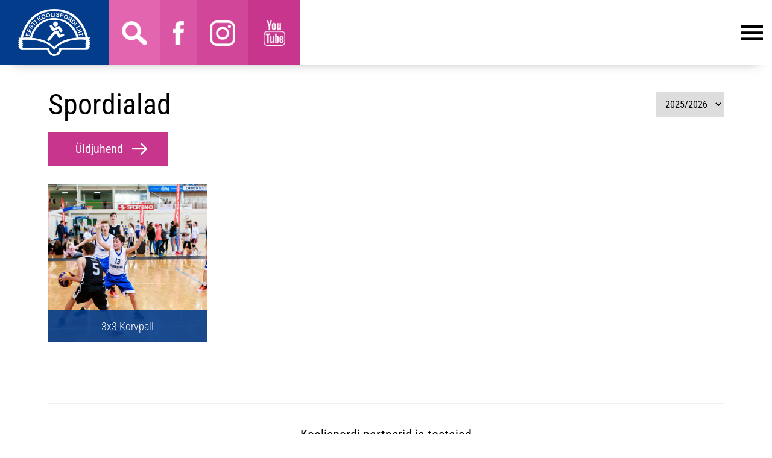

--- FILE ---
content_type: text/html; charset=UTF-8
request_url: https://koolisport.ee/et/spordialad?id=1924&amp;redirect_banner_id=38
body_size: 64896
content:
<!DOCTYPE  html>
<html lang="et" xml:lang="et" xmlns="http://www.w3.org/1999/xhtml">
<head>

	<title>Spordialad</title>




 
	
	<script async src="https://www.googletagmanager.com/gtag/js?id=UA-163119888-1"></script>
	<script>
	  window.dataLayer = window.dataLayer || [];
	  function gtag(){dataLayer.push(arguments);}
	  gtag('js', new Date());	
	  gtag('config', 'UA-163119888-1');		
</script>  

<meta http-equiv="Content-Type" content="text/html; charset=utf-8" />
<link rel="icon" href="/design/design/common/icons/koolispordiliit.ico" type="image/ico" /><link rel="shortcut icon" href="/design/design/common/icons/koolispordiliit.ico" />
<meta name="author" content="BestIT OÜ" />
<meta name="keywords" content="" />
<meta name="description" content="" />

<meta name="HandheldFriendly" content="True" />
<meta name="MobileOptimized" content="320" />
<meta name="viewport" content="width=device-width, initial-scale=1.0" />




<base href="https://koolisport.ee/" />




<meta name="robots" content="follow,index" />

<script nonce="MYSUPERNONCE">
var baseDirWithLangAjax = 'https://koolisport.ee/et/ajaxController';
var langCode2 = 'et';

function bindClick(selector, handler) {
  document.querySelectorAll(selector).forEach(el => {
    el.addEventListener('click', function (e) {
      e.preventDefault();
      handler.call(this, e);
    });
  });
}

</script>


<script nonce="MYSUPERNONCE">

function loadJavascript(filename)
{
	var fileref = document.createElement('script')
	fileref.setAttribute("type","text/javascript")
	fileref.setAttribute("src", filename)
	if (typeof fileref!="undefined")
	{
		document.getElementsByTagName("body")[0].appendChild(fileref);
	}
}

</script>

<style>/* myCssFile: https://koolisport.ee/?output=css&additional_css=homepage_structure&v=1 */
.hiddenBlock_content1,.hiddenBlock_content2{display:none;}.adminLink{position:absolute;top:0px;left:0px;padding:0px;margin:0px;z-index:100000000;}.no_objects{padding:10px;}.listContainer{display:block;overflow-x: auto;}.list{border-spacing: 0;border-collapse: collapse;width:100%;}.list th{padding:5px;background-color:#cdcdcd;border-top:1px solid #e5e5e5;border-bottom:1px solid #e5e5e5;border-right:1px solid #e5e5e5;border-left:1px solid #e5e5e5;color:#000;text-align:left;}.list td{padding:5px;border-bottom:1px solid #e5e5e5;border-right:1px solid #e5e5e5;}.list td:first-child{border-left:1px solid #e5e5e5;}.list tr:nth-child(odd) {background: #f2f2f2;}.list tr:nth-child(even) {background: #ffffff;}.list tr:nth-child(odd) .listActiveRow,.list tr:nth-child(even) .listActiveRow{background-color:#ccf0fe;}.withHeader tr:first-child td{padding:5px;background-color:#cdcdcd;border-bottom:1px solid #e5e5e5;border-right:1px solid #e5e5e5;color:#000;font-weight:600;}a.buttonDetailView,a.adminListButtonDetailView,a.buttonEdit,a.buttonDelete,a.buttonMoveUp,a.buttonMoveDown,a.buttonAdd,a.buttonPhoto{display:block;width:26px;height:26px;background-color: #00adef;-moz-border-radius: 20px;-webkit-border-radius: 20px;border-radius: 20px;-khtml-border-radius: 20px;-webkit-background-size: 12px;-moz-background-size: 12px;-o-background-size: 12px;background-size: 12px;background-repeat:no-repeat;background-position:50% 50%;font-size: 0px;text-indent: -9999999px;}a.buttonOpen{display:block;width:26px;height:26px;background-color: #00adef;-moz-border-radius: 20px;-webkit-border-radius: 20px;border-radius: 20px;-khtml-border-radius: 20px;-webkit-background-size: 12px;-moz-background-size: 12px;-o-background-size: 12px;background-size: 12px;background-repeat:no-repeat;background-position:50% 50%;}a.buttonClose{display:block;width:26px;height:26px;background-color: #00adef;-moz-border-radius: 20px;-webkit-border-radius: 20px;border-radius: 20px;-khtml-border-radius: 20px;-webkit-background-size: 12px;-moz-background-size: 12px;-o-background-size: 12px;background-size: 12px;background-repeat:no-repeat;background-position:50% 50%;}a:hover.buttonDetailView,a:hover.buttonEdit,a:hover.buttonDelete,a:hover.buttonMoveUp,a:hover.buttonMoveDown,a:hover.buttonPhoto{background-color: #cdcdcd;}h2 a.buttonAdd{background-color:#cdcdcd;position:absolute;right:10px;top:8px;}h2 a.buttonOpen{background-color:#cdcdcd;position:absolute;right:10px;top:8px;}h2 a.buttonClose{background-color:#cdcdcd;position:absolute;right:10px;top:8px;}a.buttonDetailView{background-image:url(/design/design/common/img/button_detail_view.png);}a.buttonEdit{background-image:url(/design/design/common/img/button_edit.png);}a.buttonDelete{background-image:url(/design/design/common/img/button_delete.png);}a.buttonPhoto{background-image:url(/design/design/common/img/button_photo.png);background-size:14px;}a.buttonMoveUp{background-image:url(/design/design/common/img/arrow_desc.png);background-size:10px;}a.buttonMoveDown{background-image:url(/design/design/common/img/arrow_asc.png);background-size:10px;}a.buttonAdd{background-image:url(/design/design/common/img/button_add.png);}a.buttonOpen{background-image:url(/design/design/common/img/arrow_asc.png);}a.buttonClose{background-image:url(/design/design/common/img/arrow_desc.png);}a.buttonAddWithLabel{;font-size:14px;padding:2px 10px 3px 24px;color:#fff;border:1px solid #01a0dd;text-decoration:none;background-color: #00adef;-moz-border-radius: 3px;-webkit-border-radius: 3px;border-radius: 3px;-khtml-border-radius: 3px;cursor:pointer;background-image:url(/design/design/common/img/button_add.png);background-position: left 6px center;background-size: auto 12px;background-repeat: no-repeat;}a:hover.buttonAddWithLabel{border:1px solid #0178b8;}.width100p{width:100%;}.width75p{width:75%;}.width66p{width:66%;}.width50p{width:50%;}.width33p{width:33%;}.width25p{width:25%;}.width20p{width:20%;}.width15p{width:15%;}.width10p{width:10%;}.width5p{width:5%;}.ti1 td:nth-child(1), .ti1 th:nth-child(1),.ti2 td:nth-child(2), .ti2 th:nth-child(2),.ti3 td:nth-child(3), .ti3 th:nth-child(3),.ti4 td:nth-child(4), .ti4 th:nth-child(4),.ti5 td:nth-child(5), .ti5 th:nth-child(5),.ti6 td:nth-child(6), .ti6 th:nth-child(6),.ti7 td:nth-child(7), .ti7 th:nth-child(7),.ti8 td:nth-child(8), .ti8 th:nth-child(8),.ti9 td:nth-child(9), .ti9 th:nth-child(9), .ti10 td:nth-child(10), .ti10 th:nth-child(10), .ti11 td:nth-child(11), .ti11 th:nth-child(11),.ti12 td:nth-child(12), .ti12 th:nth-child(12),.ti13 td:nth-child(13), .ti13 th:nth-child(13),.ti14 td:nth-child(14), .ti14 th:nth-child(14),.ti15 td:nth-child(15), .ti15 th:nth-child(15),.ti16 td:nth-child(16), .ti16 th:nth-child(16),.ti17 td:nth-child(17), .ti17 th:nth-child(17),.ti18 td:nth-child(18), .ti18 th:nth-child(18),.ti19 td:nth-child(19), .ti19 th:nth-child(19),.ti20 td:nth-child(20), .ti20 th:nth-child(20){color:red;font-weight:600;}.tr1 td:nth-child(1), .tr1 th:nth-child(1),.tr2 td:nth-child(2), .tr2 th:nth-child(2),.tr3 td:nth-child(3), .tr3 th:nth-child(3),.tr4 td:nth-child(4), .tr4 th:nth-child(4),.tr5 td:nth-child(5), .tr5 th:nth-child(5),.tr6 td:nth-child(6), .tr6 th:nth-child(6),.tr7 td:nth-child(7), .tr7 th:nth-child(7),.tr8 td:nth-child(8), .tr8 th:nth-child(8),.tr9 td:nth-child(9), .tr9 th:nth-child(9), .tr10 td:nth-child(10), .tr10 th:nth-child(10), .tr11 td:nth-child(11), .tr11 th:nth-child(11),.tr12 td:nth-child(12), .tr12 th:nth-child(12),.tr13 td:nth-child(13), .tr13 th:nth-child(13),.tr14 td:nth-child(14), .tr14 th:nth-child(14),.tr15 td:nth-child(15), .tr15 th:nth-child(15),.tr16 td:nth-child(16), .tr16 th:nth-child(16),.tr17 td:nth-child(17), .tr17 th:nth-child(17),.tr18 td:nth-child(18), .tr18 th:nth-child(18),.tr19 td:nth-child(19), .tr19 th:nth-child(19),.tr20 td:nth-child(20), .tr20 th:nth-child(20){text-align:right;}.tc1 td:nth-child(1), .tc1 th:nth-child(1),.tc2 td:nth-child(2), .tc2 th:nth-child(2),.tc3 td:nth-child(3), .tc3 th:nth-child(3),.tc4 td:nth-child(4), .tc4 th:nth-child(4),.tc5 td:nth-child(5), .tc5 th:nth-child(5),.tc6 td:nth-child(6), .tc6 th:nth-child(6),.tc7 td:nth-child(7), .tc7 th:nth-child(7),.tc8 td:nth-child(8), .tc8 th:nth-child(8),.tc9 td:nth-child(9), .tc9 th:nth-child(9), .tc10 td:nth-child(10), .tc10 th:nth-child(10), .tc11 td:nth-child(11), .tc11 th:nth-child(11),.tc12 td:nth-child(12), .tc12 th:nth-child(12),.tc13 td:nth-child(13), .tc13 th:nth-child(13),.tc14 td:nth-child(14), .tc14 th:nth-child(14),.tc15 td:nth-child(15), .tc15 th:nth-child(15),.tc16 td:nth-child(16), .tc16 th:nth-child(16),.tc17 td:nth-child(17), .tc17 th:nth-child(17),.tc18 td:nth-child(18), .tc18 th:nth-child(18),.tc19 td:nth-child(19), .tc19 th:nth-child(19),.tc20 td:nth-child(20), .tc20 th:nth-child(20),.tc21 td:nth-child(21), .tc21 th:nth-child(21),.tc22 td:nth-child(22), .tc22 th:nth-child(22),.tc23 td:nth-child(23), .tc23 th:nth-child(23),.tc24 td:nth-child(24), .tc24 th:nth-child(24),.tc25 td:nth-child(25), .tc25 th:nth-child(25),.tc26 td:nth-child(26), .tc26 th:nth-child(26),.tc27 td:nth-child(27), .tc27 th:nth-child(27){text-align:center;}.tb1 td:nth-child(1), .tb1 th:nth-child(1),.tb2 td:nth-child(2), .tb2 th:nth-child(2),.tb3 td:nth-child(3), .tb3 th:nth-child(3),.tb4 td:nth-child(4), .tb4 th:nth-child(4),.tb5 td:nth-child(5), .tb5 th:nth-child(5),.tb6 td:nth-child(6), .tb6 th:nth-child(6),.tb7 td:nth-child(7), .tb7 th:nth-child(7),.tb8 td:nth-child(8), .tb8 th:nth-child(8),.tb9 td:nth-child(9), .tb9 th:nth-child(9), .tb10 td:nth-child(10), .tb10 th:nth-child(10), .tb11 td:nth-child(11), .tb11 th:nth-child(11),.tb12 td:nth-child(12), .tb12 th:nth-child(12),.tb13 td:nth-child(13), .tb13 th:nth-child(13),.tb14 td:nth-child(14), .tb14 th:nth-child(14),.tb15 td:nth-child(15), .tb15 th:nth-child(15),.tb16 td:nth-child(16), .tb16 th:nth-child(16),.tb17 td:nth-child(17), .tb17 th:nth-child(17),.tb18 td:nth-child(18), .tb18 th:nth-child(18),.tb19 td:nth-child(19), .tb19 th:nth-child(19),.tb20 td:nth-child(20), .tb20 th:nth-child(20){font-weight:600;}.narrow td,.narrow th{padding:3px 2px;font-size:14px;line-height:15px;}.messages_global_container{display:block;}.warnings_container{font-weight:600;padding:10px;background-color:#f4b202;display:block;margin:5px 0;}.errors_container,.form_error,.formError{font-weight:600;padding:10px;background-color:#e2001a;color:#fff;display:block;margin:5px 0;}.myError{display: block;color: red;font-weight: 600;text-align: center;font-size: 18px;}.messages_container{font-weight:600;padding:10px;background-color:#24a612;color:#fff;display:block;margin:5px 0;}.autocompleteValue {background-color: #ececec !important;width:80px;text-align:center;}.inputError{background-color: #ffe6e6 !important;}.filter{display: -webkit-box;display: -ms-flexbox;display: -webkit-flex;display: flex;background-color:#f4f4f4;border:0px solid #c7c7c7;-moz-box-sizing: border-box;box-sizing: border-box;font-size:14px;margin-bottom:15px;position:relative;}.filter .content{display: -webkit-box;display: -ms-flexbox;display: -webkit-flex;display: flex;-webkit-flex-wrap: wrap;flex-wrap: wrap;padding:5px;white-space: normal;}.filter .content div{margin:5px;}.filter .content div div{margin:0;}.filter .content div span.label{display:block;font-weight:600;}.filter .content div span.label img{display:inline-block;}.filter .filter_buttons{display: -webkit-box;display: -ms-flexbox;display: -webkit-flex;display: flex;-webkit-box-align: center;-moz-box-align: center;-ms-flex-line-pack: center;-webkit-align-content: center;align-content: center;align-items: center;-webkit-align-items: center;margin-left:10px;padding-right:5px;padding-top:18px;margin-top: 5px;}.filter .content div table{border-collapse: collapse;border-spacing: 0px;}.filter .content div img{display:block;}.filter .buttons input[type="button"],.filter .buttons input[type="submit"]{margin-bottom:5px;}.filter input[type="text"],.filter select{border: 1px solid #dddddd;}.filter_element.keyword{width: 300px;}.filter_element.keywordinput[type="text"]{width: 100% !important;}.important{color:red;}a.openDetailSearch{position:absolute;width:40px;height:16px;display:block;text-align:center;background-image: url(//koolisport.ee/design/design/common/img/icon_arrow_down_black.png);background-position:50% 55%;background-size:auto 7px;background-repeat:no-repeat;background-color:red;-moz-border-radius: 30px;-webkit-border-radius: 30px;border-radius: 30px;-khtml-border-radius: 30px;border:1px solid #c7c7c7;background-color:#fff;left:49%;bottom:-10px;}a.closeDetailSearch{background-image: url(//koolisport.ee/design/design/common/img/icon_arrow_up_black.png);background-position:50% 50%;}.filter .extraFilterContainer{display:block;width:100%;}.filter .content div.extraFilter{width:100%;display: -webkit-box;display: -ms-flexbox;display: -webkit-flex;display: flex;}.filter .content div.extraFilter div{margin-right:10px;}.filter .filter_buttons.removeTopPadding{padding-top:0;}section{border-top:1px solid #e5e5e5;margin-top:10px;display:block;overflow:hidden;}section h2{background-color:#00adef;margin:0px;padding:12px 10px 10px 10px;color:#fff;position:relative;}section:first-child{margin-top:0px;}.listTableInner tr th{text-align:left;}.form_value textarea {-moz-box-sizing: border-box;box-sizing: border-box;width:100%;height:100px;}.form_value input[type="text"],.form_value input[type="password"],.form_value input[type="file"] {-moz-box-sizing: border-box;box-sizing: border-box;width:100%;}.form_value table{margin-left:-2px;}.form_value table td{padding:0px;margin:0px;}.form_container{display:block;overflow:hidden;border:1px solid #dedede;padding:10px;}.form_container + .form_container{margin-top:10px;}.form_row{display: -webkit-flex;display: -webkit-box;display: -moz-box;display: -ms-flexbox;display: flex;-webkit-flex-direction: row;flex-direction: row;}.form_label,.form_value{background-color:#f4f4f4;border-right:1px solid #e5e5e5;border-left:1px solid #ffffff;border-bottom:1px solid #e5e5e5;border-top:1px solid #ffffff;-moz-box-sizing: border-box;box-sizing: border-box;}.form_label{padding:5px 10px 5px 10px;color:#000;font-weight:600;width:22%;}.form_value{width:78%;padding:5px 10px 5px 10px;}.form_label:first-child{border-left:1px solid #e5e5e5;}.form_container.view .form_label,.form_container.view .form_value{padding:10px;}.form_label{padding:5px 10px 5px 10px;color:#000;font-weight:600;width:22%;}.form_value{width:78%;padding:5px 10px 5px 10px;}.form_help{display:block;padding-top:5px;width:100%;font-style:italic;font-size:14px;line-height:16px;color:#777;clear:both;}.labelWidth33p .form_label{width:33%;}.labelWidth33p .form_value{width: 67%; }.labelWidth50p .form_label{width:50%;}.labelWidth50p .form_value{width:50%; }.labelWidth66p .form_label{width:66%;}.labelWidth66p .form_value{width:34%; }.form_row.colspan{display: block;-moz-box-sizing: border-box;box-sizing: border-box}.form_row.colspan .form_label{-webkit-box-flex: 1;-webkit-flex: 1;-ms-flex: 1;flex: 1;border-bottom:0px;-moz-box-sizing: border-box;box-sizing: border-box;width:100%;}.form_row.colspan .form_value{-webkit-box-flex: 1;-webkit-flex: 1;-ms-flex: 1;flex: 1;border-top:0px;padding-top:0px;border-left:1px solid #e5e5e5;-moz-box-sizing: border-box;box-sizing: border-box;width:100%;max-width:100%;}.form_container.view .form_row.colspan .form_label{padding:10px 10px 0 10px;}.form_container.view .form_row.colspan .form_value{padding:5px 10px 10px 10px;}.form_value p{display:block;margin:0px;padding:0px;padding-bottom:2px;color:#000;}.form_value_element{float:left;margin-left:10px;}.form_value_element:first-child{margin-left:0px;}.form_buttons{margin-top:10px;display:flex;justify-content: center;webkit-justify-content: center;}.buttons{display:block;overflow:hidden;margin:10px 0px;text-align:center;}.buttons input[type="button"]{margin:5px;}.tableContainer{overflow-x:auto;-moz-box-sizing: border-box;box-sizing: border-box;white-space: nowrap;}table.responsive,.table,table.listTableInner{border-spacing: 0;border-collapse: collapse;-moz-box-sizing: border-box;box-sizing: border-box;width:99.9%;}table.responsive th,.table th,table.listTableInner th{text-align:left;background-color:#ffffff;border:0px;border-bottom:8px solid #dedede;padding:5px;color:#000;}table.responsive td,.table td,table.listTableInner td{padding:5px;border-bottom:1px solid #dddddd;}table.responsive tr:nth-child(odd) td,.table tr:nth-child(odd) td,table.listTableInner tr:nth-child(odd) td{background-color:#f6f6f6;}table.responsive th.narrowColumn,table.responsive td.narrowColumn,table.listTableInner th.narrowColumn,table.listTableInner td.narrowColumn{width:1%;white-space:nowrap;}table.responsive th.center,table.responsive td.center{text-align:center;}table.responsive th.right,table.responsive td.right{text-align:right;}table.responsive td.photo{text-align:center;width:90px;}table.responsive td.nowrap{white-space:nowrap;}@media only screen and (max-width: 600px){.messages_global_container {position:relative;z-index:10;}table.responsive,table.responsive thead,table.responsive tbody,table.responsive th,table.responsive td,table.responsive tr,table.responsive th.narrowColumn,table.responsive td.narrowColumn,table.responsive td.photo { display: block;text-align:left;width:auto;}table.responsive th.center,table.responsive td.center{text-align:left;}table.responsive th.right,table.responsive td.right,table.responsive.tr1 td,table.responsive.tr2 td,table.responsive.tr3 td,table.responsive.tr4 td,table.responsive.tr5 td,table.responsive.tr6 td,table.responsive.tr7 td{text-align:left;}table.responsive thead tr { position: absolute;top: -9999px;left: -9999px;border:1px solid red;}table.responsive tr { border: 1px solid #dedede; margin-bottom:10px; }table.responsive td,table.responsive td.narrowColumn,table.responsive td.photo { border: none;border-bottom: 1px solid #dedede; position: relative;padding-left: 42%;white-space:normal;}table.responsive td.listButtonField { border: none;position: relative;padding: 0px;background-color:#f5f5f5;margin-bottom:1px; width:100%;}table.responsive td.listPhotoField { border: none;position: relative;padding: 10px;margin-bottom:1px; width:100%;-moz-box-sizing: border-box;box-sizing: border-box;font-size:0px;text-align:center;}table.responsive td.listButtonField a.buttonDetailView,table.responsive td.listButtonField a.buttonEdit,table.responsive td.listButtonField a.buttonDelete,table.responsive td.listButtonField a.buttonMoveUp,table.responsive td.listButtonField a.buttonMoveDown,table.responsive td.listButtonField a.buttonAdd{display:block;width:100%;-moz-border-radius: 0px;-webkit-border-radius: 0px;border-radius: 0px;-khtml-border-radius: 0px;}table.responsive td:before { position: absolute;top: 6px;left: 6px;width: 40%; padding-right: 10px; white-space: nowrap;font-weight:600;}.responsiveHeader{background-color:red;position: absolute;top: -9999px;left: -9999px;}table.pricelist td:before {font-size:12px;width:50%;}table.pricelist td { padding-left: 55%; }table.responsive2,table.responsive2 tbody,table.responsive2 tr,table.responsive2 tr td{display:block;width:100% !important;}table.responsive2 tr td{margin-bottom:15px;}}.totalSumBlock{display:block;text-align:center;padding:15px 0;border-bottom:1px solid #dedede;font-size:20px;font-weight:bold;}.cartCheckoutInfoBlock{display:block;overflow:hidden;}.cartCheckoutInfoBlock .section{margin-top:20px;}.cartCheckoutInfoBlock .section h2{margin:0;padding-top:0;padding-bottom:15px;}.cartCheckoutInfoBlock .section .content{display: -webkit-box;display: -ms-flexbox;display: -webkit-flex;display: flex;border:1px solid #dedede;padding:10px;}.cartCheckoutInfoBlock .section .content .transportType{width:280px;}.cartCheckoutInfoBlock .section .content .transportTypeData{margin-left:10px;-webkit-box-flex: 1;-webkit-flex: 1;-ms-flex: 1;flex: 1;}.cartCheckoutInfoBlock .section .content .transportTypeData .form_label{width:30%;}.cartCheckoutInfoBlock .section .content .transportTypeData .form_value{width:70%;}.cartCheckoutInfoBlock .section .content .customerData,.cartCheckoutInfoBlock .section .content .notes{width:100%;}.cartCheckoutInfoBlock .checkoutButtons{display:block;text-align:center;margin-top:15px;overflow:hidden;}.cartCheckoutInfoBlock .checkoutButtons .form_button,.checkoutButtons input[type="button"]{display:inline-block;margin:5px;}@media (max-width: 992px) {.cartCheckoutInfoBlock .section .content{display:block;}.cartCheckoutInfoBlock .section .content .transportType{width:100%;margin-bottom:10px;}.cartCheckoutInfoBlock .section .content .transportTypeData{margin-left:0px;width:100%;}}@media (max-width: 768px) {.cartCheckoutInfoBlock .section .content .transportTypeData .form_label,.cartCheckoutInfoBlock .section .content .transportTypeData .form_value{width:100%;}}.popupDialog {display:none;margin-top:50px;left:calc(50% - 350px); background-color:#fff;width:700px;}.popupHeader{background-color:#dedede;padding:15px;}.popupHeader h2{text-transform:none;padding:0px 30px 0px 0px;margin:0px;color:#000;}.popupContent{padding:15px 15px;}.popupContent p{padding:0px;margin:0px;}.close {position: absolute;right: 0px;bottom: 100%;height: 40px;width: 24px;background: url(/design/design/common/img/close.png) no-repeat center;background-size: 24px;font-size: 0px;-webkit-transition: all 0.5s ease;transition: all 0.5s ease;cursor:pointer;}.close:hover {-ms-transform: rotate(180deg);-webkit-transform: rotate(180deg);transform: rotate(180deg);}@keyframes fadeIn {0% {opacity: 0;}100% {opacity: 1;}}.popupFullBackground {position: fixed;left: 0px;top: 0px;right: 0px;bottom: 0px;z-index: 1000;background: rgba(0, 0, 0, 0.8);padding: 60px 20px 40px 20px;-webkit-box-pack: center;-webkit-justify-content: center;-ms-flex-pack: center;justify-content: center;-webkit-align-items: flex-start;-ms-flex-align: flex-start;align-items: flex-start;-webkit-box-align: flex-start;overflow: auto;-webkit-transition: all 0.3s;transition: all 0.3s;-ms-transform: translateY(-130%);-webkit-transform: translateY(-130%);transform: translateY(-130%);}.popupFullBackground:target {display: -webkit-box;display: -webkit-flex;display: -ms-flexbox;display: flex;-ms-transform: translateY(0);-webkit-transform: translateY(0);transform: translateY(0);}.popupFullBackgroundVisible {display: -webkit-box;display: -webkit-flex;display: -ms-flexbox;display: flex;-ms-transform: translateY(0);-webkit-transform: translateY(0);transform: translateY(0);}.popupContent {flex: 0 1 95%;max-width:1100px;background: #fff;padding: 20px;padding-top: 10px;position: relative;}.popupDialogFullscreen .popupContent{-webkit-box-flex: 0 1 95%;-webkit-flex: 0 1 95%;-ms-flex: 0 1 95%;flex: 0 1 95%;}.popupContent h2 {font-size: 24px;font-weight: 700;color: #000;margin: 10px 0px;line-height: 1.2;}.popupClose {position: absolute;right: 0px;bottom: 100%;height: 40px;width: 40px;background: url(/design/design/common/img/close.png) no-repeat center;background-size: 24px;font-size:0px;-webkit-transition: all 0.3s ease;transition: all 0.3s ease;}.popupClose:hover {-ms-transform: rotate(180deg);-webkit-transform: rotate(180deg);transform: rotate(180deg);}.blogBox{display:block;border-bottom:1px dotted #999;padding:20px;cursor:pointer;}.blogBox:hover{background-color:#f4f4f4;}.blogBox:nth-child(1){border-top:1px dotted #999;}.blogBox h3{color:#000;font-size:40px;line-height:42px;font-weight:normal;margin:0;padding:0;}.blogBox .description{margin-top:10px;}.blogBox .dateAndAuthor{color:#51565f;border-top:1px solid #dedede;margin-top:15px;padding-top:10px;display:inline-block;}.blogBox .dateAndAuthor span{display:block;float:left;}.blogBox .dateAndAuthor .author,.blogBox .dateAndAuthor .comments{margin-left:15px;padding-left:15px;border-left:1px solid #dedede;}.blogBox .dateAndAuthor .comments{text-transform:lowercase;}.blogHeader{background-color:#f4f4f4;padding:40px;}.blogHeader h2{padding:0;margin:0;color:#000;font-size:50px;line-height:54px;font-weight:normal;}.blogHeader .categoryAndDate{display: -webkit-box;display: -ms-flexbox;display: -webkit-flex;display: flex;-webkit-box-align: center;-moz-box-align: center;-ms-flex-line-pack: center;-webkit-align-content: center;align-content: center;align-items: center;-webkit-align-items: center;padding-bottom:15px;margin-bottom:15px;border-bottom:1px dotted #999;color:#51565f;}.blogHeader .categoryAndDate .date{-webkit-box-flex: 1;-webkit-flex: 1;-ms-flex: 1;flex: 1;text-align:right;}.blogHeader .author{display:inline-block;margin-top:15px;padding-top:15px;border-top:1px dotted #999;padding-bottom:15px;border-bottom:1px dotted #999;padding-right:30px;}.blogContent{padding:40px;}.blogContent .photoContainer{float:right;width:40%;margin-left:20px;margin-bottom:10px;padding:10px;-moz-box-sizing: border-box;box-sizing: border-box;border:1px solid #dedede;}.blogContent .photo{display:block;overflow:hidden;}.blogContent .photo img{width:100%;display:block;-webkit-transition: all 1s ease;-moz-transition: all 1s ease;-ms-transition: all 1s ease;-o-transition: all 1s ease;transition: all 1s ease;}.blogContent .photo:hover img{-webkit-transform:scale(1.25);-moz-transform:scale(1.25);-ms-transform:scale(1.25);-o-transform:scale(1.25); transform:scale(1.25);}.blogCommentsContainer{margin-top:40px;display:block;}.blogCommentsContainer h2{padding-bottom:15px;}.blogComments{margin-bottom:20px;}.blogCommentBox{border-bottom:1px dotted #999;padding:15px 0;}.blogCommentBox:nth-child(1){border-top:1px dotted #999;}.blogCommentBox .nameAndDate{color:#51565f;margin-bottom:5px;}.blogCommentBox .nameAndDate span{margin-right:10px;}.blogCommentBox .nameAndDate span.name{font-weight:600;color:#000;}.blogOtherPhotos{display:block;overflow:hidden;margin-top:20px;}.blogOtherPhotos .otherPhotoBox{float:left;width:23.5%;margin-left:2%;margin-bottom:15px;overflow:hidden;}.blogOtherPhotos .otherPhotoBox:nth-child(4n+1){margin-left:0;clear:both;}.blogOtherPhotos .otherPhotoBox a{display:block;overflow:hidden;}.blogOtherPhotos .otherPhotoBox span{display:block;text-align:center;margin-top:3px;font-style:italic;font-size:12px;}.blogOtherPhotos .otherPhotoBox img{width:100%;display:block;-webkit-transition: all 1s ease;-moz-transition: all 1s ease;-ms-transition: all 1s ease;-o-transition: all 1s ease;transition: all 1s ease;}.blogOtherPhotos .otherPhotoBox:hover img{-webkit-transform:scale(1.25);-moz-transform:scale(1.25);-ms-transform:scale(1.25);-o-transform:scale(1.25); transform:scale(1.25);}@media (max-width: 992px) {.blogContent,.blogHeader{padding:20px;}.blogHeader h2,.blogBox h3{padding:0;margin:0;color:#000;font-size:38px;line-height:40px;font-weight:normal;}.blogOtherPhotos .otherPhotoBox,.blogOtherPhotos .otherPhotoBox:nth-child(4n+1){float:left;width:32%;margin-left:2%;margin-bottom:15px;overflow:hidden;clear:none;}.blogOtherPhotos .otherPhotoBox:nth-child(3n+1){margin-left:0;clear:both;}}@media (max-width: 500px) {.blogBox{padding:10px;}.blogContent{padding:0px;}.blogHeader h2,.blogBox h3{font-size:28px;line-height:30px;}.blogContent .photo{float:none;width:100%;margin-left:0px;margin-bottom:15px;}.blogBox .dateAndAuthor span{display:block;float:none;}.blogBox .dateAndAuthor .author,.blogBox .dateAndAuthor .comments{margin-left:0px;padding-left:0px;border-left:0px;}.blogOtherPhotos .otherPhotoBox,.blogOtherPhotos .otherPhotoBox:nth-child(4n+1),.blogOtherPhotos .otherPhotoBox:nth-child(3n+1){float:left;width:49%;margin-left:2%;margin-bottom:15px;overflow:hidden;clear:none;}.blogOtherPhotos .otherPhotoBox:nth-child(2n+1){margin-left:0;clear:both;}}.newsList ul{list-style:none;margin:0;padding:0;}.newsList ul li{display:block;overflow:hidden;margin-top:20px;padding-bottom:20px;cursor:pointer;border-bottom:1px solid #dedede;}.newsList ul li{overflow: inherit;display: -webkit-box;display: -ms-flexbox;display: -webkit-flex;display: flex;-webkit-box-align: center;-moz-box-align: center;-ms-flex-line-pack: center;-webkit-align-content: center;align-content: center;align-items: center;-webkit-align-items: center;}.newsList ul li .newsPhoto{width: 240px;margin-right: 20px;}.newsList ul li .newsPhoto img{display: block;width: 100%;}.newsList ul li .newsData{-webkit-box-flex: 1;-webkit-flex: 1;-ms-flex: 1;flex: 1;}.newsList ul li:nth-child(1){margin-top:0px;}.newsList h2{margin:0;padding:0 0 5px 0;font-size:18px;line-height:21px;}.newsList ul li:hover h2{text-decoration:underline;}.newsList .date,.newsView .date{display:inline-block;padding:5px 10px;background-color:#dedede;font-size:12px;line-height:14px;margin-bottom:5px;}.newsContent{display:block;overflow:hidden;margin-top:10px;}.newsView .newsPic{float:right;margin-left:20px;margin-bottom:20px;width:350px;}.newsView .newsPic img{width:100%;display:block;}.newsView .newsPic p{text-align:center;font-weight:600;font-size:14px;line-height:16px;}.newsView .newsIntro{font-weight:600;margin-bottom:15px;}@media (max-width: 992px) {.newsView .newsPic{margin-left:10px;margin-bottom:10px;width:250px;}}@media (max-width: 768px) {.newsList ul li .newsPhoto{width: 200px;}}@media (max-width: 600px) {.newsList ul li .newsPhoto{width: 150px;}}@media (max-width: 500px) {.newsList ul li.newsItem{-webkit-flex-direction: column;flex-direction: column;}.newsList ul li .newsPhoto{width: 100%;margin: 0 0 15px 0;}}@media (max-width: 450px) {.newsView .newsPic{float:none;margin-left:0px;margin-bottom:15px;width:100%;}}.pagingContainer{margin-top:10px;display:block;overflow:hidden;}.pagerContainer{display:flex;flex-direction:row;padding:5px;align-items:center;background-color:#e5e5e5;}.pagerLeftBlock{flex: 0 1 57px;flex-wrap:no-wrap;display:flex;}.pagerMiddleBlock{flex:auto;justify-content:center;padding:0 15px;}.pagerRightBlock{display:flex;flex: 0 1 57px;flex-wrap:no-wrap;}a.pagingButtonFirstPage,a.pagingButtonPreviousPage,a.pagingButtonNextPage,a.pagingButtonLastPage{display:block;width:26px;height:26px;background-color: #999;-moz-border-radius: 20px;-webkit-border-radius: 20px;border-radius: 20px;-khtml-border-radius: 20px;-webkit-background-size: 12px;-moz-background-size: 12px;-o-background-size: 12px;background-size: 12px;background-repeat:no-repeat;background-position:50% 50%;}a.pagingButtonFirstPage,a.pagingButtonPreviousPage,a.pagingButtonNextPage,a.pagingButtonLastPage{background-size:auto 8px;float:left;}a.pagingButtonFirstPage{background-image:url(/design/design/common/img/pagingFirstPageButton.png);background-position:40% 50%;margin-right:5px;}a.pagingButtonPreviousPage{background-image:url(/design/design/common/img/pagingPrevPageButton.png);}a.pagingButtonNextPage{background-image:url(/design/design/common/img/pagingNextPageButton.png);margin-right:5px;}a.pagingButtonLastPage{background-image:url(/design/design/common/img/pagingLastPageButton.png);background-position:60% 50%;}a.buttonDisabled{cursor:default;background-color:#e5e5e5;}a:hover.buttonDisabled{cursor:default;background-color:#e5e5e5;}.table_with_button {width: 100%;}.table_with_button td:first-child {padding-left:8px;padding-right:8px;padding-top:5px;padding-bottom:5px;font-weight:bold;color:#000;vertical-align:top;border-right:8px solid #dedede;}.table_with_button td {padding-left:8px;padding-right:8px;padding-top:5px;padding-bottom:5px;vertical-align:top;}.table_with_button table td:first-child {border:0px;padding:0px;font-weight:normal;}.table_with_button table td {border:0px;padding:0px;font-weight:normal;}.table_with_button tr:last-child td:first-child {border-right:0px solid #dedede;}.table_with_button td[colspan="2"]:first-child {border-right:0px solid #dedede;}.table_edit_view {width: 100%;}table .tableWithButton{width:100%;border:1px solid #eae9e9;-webkit-border-radius: 8px; -moz-border-radius: 8px; border-radius: 8px; }table .tableWithButton tr:first-child td {border-top:0px;}table .tableWithButton tr:last-child td {border:0px;padding:10px 5px;}table .tableWithButton td{padding:5px;border-left:1px solid #fff;border-top:1px solid #fff;border-bottom:1px solid #eae9e9;}table .tableWithButton td:first-child{font-weight:bold;color:#000;padding:5px;width:20%;border-right:1px solid #c9c9c9;border-bottom:1px solid #eae9e9;border-left:0px;}table .tableWithButton table:first-child td{border:0px solid blue;padding:0px;font-weight:normal;color:#777;width:auto;}.tableWithoutButton{width:100%;border:1px solid #eae9e9;-webkit-border-radius: 8px; -moz-border-radius: 8px; border-radius: 8px; }.tableWithoutButton tr:first-child td {border-top:1px;}.tableWithoutButton td{padding:5px;border-left:1px solid #fff;border-top:1px solid #fff;border-bottom:1px solid #eae9e9}.tableWithoutButton td:first-child{font-weight:bold;color:#000;padding:5px;width:20%;border-right:1px solid #c9c9c9;border-bottom:1px solid #eae9e9;border-left:0px;}.tableWithoutButton tr:last-child td{border-bottom:0px;}.tableWithoutButton tr:last-child td:first-child{border-bottom:0px;}.tableList{border:0px;width:100%;}.tableList th{padding:5px;color:#000;text-align:left;border-bottom:8px solid #29b2de;}.tableList tr td {border:0px;padding:5px;}.tableList tr:first-child td {border-top:0px;padding:5px;}.tableList tr:last-child td {border:0px;padding:5px;border-bottom:1px solid #e0e0e0;}.tableList td{padding:5px;border:0px;border-bottom:1px solid #e0e0e0;}.tableList td:first-child{padding:5px;border:0px;border-bottom:1px solid #e0e0e0;width:auto;font-weight:normal;color:#777;}.tableList tr:nth-child(even){background-color: #eae9e9;}table .tableWithoutButton .tableList{border:0px;width:auto;}table .tableWithoutButton .tableList th{padding:5px;color:#000;text-align:left;border-bottom:8px solid #29b2de;}table .tableWithoutButton .tableList tr:first-child td {border-top:0px;padding:5px;}table .tableWithoutButton .tableList tr:last-child td {border:0px;padding:5px;border-bottom:1px solid #e0e0e0;}table .tableWithoutButton .tableList td{padding:5px;border:0px;border-bottom:1px solid #e0e0e0;}table .tableWithoutButton .tableList td:first-child{padding:5px;border:0px;border-bottom:1px solid #e0e0e0;width:auto;font-weight:normal;color:#777;}table .tableWithoutButton .tableList tr:nth-child(even){background-color: #eae9e9;}table .tableWithButton .tableList{border:0px;width:auto;}table .tableWithButton .tableList th{padding:5px;color:#000;text-align:left;border-bottom:8px solid #29b2de;}table .tableWithButton .tableList tr td {border:0px;padding:5px;}table .tableWithButton .tableList tr:first-child td {border-top:0px;padding:5px;}table .tableWithButton .tableList tr:last-child td {border:0px;padding:5px;border-bottom:1px solid #e0e0e0;}table .tableWithButton .tableList td{padding:5px;border:0px;border-bottom:1px solid #e0e0e0;}table .tableWithButton .tableList td:first-child{padding:5px;border:0px;border-bottom:1px solid #e0e0e0;width:auto;font-weight:normal;color:#777;}table .tableWithButton .tableList tr:nth-child(even){background-color: #eae9e9;}input[type="text"].form_date{width:85px;}input[type="text"].form_time{width:50px;}input[type="text"]:disabled,input[type="password"]:disabled,input[type="text"]:disabled,input[type="date"]:disabled,input[type="datetime"]:disabled,input[type="checkbox"]:disabled,input[type="radio"]:disabled,textarea:disabled,select:disabled,[disabled] option {background-color: #dedede;}.google-maps-container{float:left;width:100%;}.google-maps {position: relative;padding-bottom: 60%; // This is the aspect ratioheight: 0;overflow: hidden;}.google-maps iframe {position: absolute;top: 0;left: 0;width: 100% !important;height: 100% !important;border:0px;}.productsCatComment{display:block;overflow:hidden;margin-bottom:15px;}.productsCatComment .photo{float:right;width:30%;margin:0 0 10px 20px;}.productsCatComment .photo img{width:100%;}.productViewData{float:left;width:62%;}.productPrice span{display:block;text-decoration:line-through;}.productPrice p{font-weight:700;}.productViewPhoto{float:right;width:35%;}.addToCartBlock{display:block;text-align:center;margin:15px 0;}.addToCartBlock table{display:inline-block;}.listButtonField{width:1%;white-space:nowrap;}.listPhotoField{width:120px;}.video_listBox,.video_listBox:nth-child(even){float:left;width:49%;position:relative;font-size:0px;line-height:0px;cursor:pointer;margin:0;margin-bottom:2%;}.video_listBox:nth-child(2n+1){margin-left:2%;}.video_listBoxInside{position:absolute;left:0;top:0;right:0;bottom:0;background-image: url(/design/design/common/img/video_icon.png);background-position:10px 10px;background-size:70px;background-repeat:no-repeat;}.video_titleContainer{position:absolute;bottom:0;left:0;right:0;background: rgba(0, 0, 0, 0.6);font-size:16px;line-height:18px;display: -webkit-box;display: -ms-flexbox;display: -webkit-flex;display: flex;}.video_titleContainer .dateBox{width:80px;text-align:center;padding:15px 10px;background-color:#b0b0b0;color:#fff;display: -webkit-box;display: -ms-flexbox;display: -webkit-flex;display: flex;-webkit-box-align: center;-moz-box-align: center;-ms-flex-line-pack: center;-webkit-align-content: center;align-content: center;align-items:center;}.video_titleContainer .nameBox{-webkit-box-flex: 1;-webkit-flex: 1;-ms-flex: 1;flex: 1;padding:15px 10px;color:#fff;}.video_titleContainer span{padding:0;margin:0;font-size:16px;height:18px;overflow:hidden;font-weight:600;}@media only screen and (max-width: 750px) {.popupDialog{width:520px;left:calc(50% - 260px);}}@media only screen and (max-width: 550px) {.popupDialog{width:400px;left:calc(50% - 200px);}}@media only screen and (max-width: 440px) {.popupDialog{width:260px;left:calc(50% - 130px);}}@media only screen and (max-width: 600px){.video_listBox,.video_listBox:nth-child(even){width:100%;margin-bottom:10px;}.video_listBox:nth-child(2n+1){margin-left:0;}}.form_value.required{background-color:#FFE1DD;}.form_label.required:after{content: '*';color:red;padding-left:5px;font-size:16px;vertical-align:top;}.form_buttons input{font-size:14px;background-color:#00ADEF;color:white;margin-right:3px;}.filesList{display:block;}.filesList .comment{display:block;margin-bottom:20px;}.filesList .fileRow{display: -webkit-box;display: -ms-flexbox;display: -webkit-flex;display: flex;-webkit-box-align: center;-moz-box-align: center;-ms-flex-line-pack: center;-webkit-align-content: center;align-content: center;align-items: center;-webkit-align-items: center;margin-bottom:10px;}.filesList .fileRow .icon{width:20px;margin-right:5px;}.filesList .fileRow .name{-webkit-box-flex: 1;-webkit-flex: 1;-ms-flex: 1;flex: 1;}.fileRow .description{color:#999;font-style:italic;}.wrap{ -webkit-flex-wrap: wrap;flex-wrap: wrap;}.orderPaymentsContainer{display: -webkit-box;display: -ms-flexbox;display: -webkit-flex;display: flex;margin-bottom:10px;}.order_payment_method_box{float:left;margin:0 4px 4px 0;padding:8px;cursor:pointer;border:1px solid #dedede;border-radius:4px;width:130px;}.order_payment_method_box:hover{background-color:#f4f4f4;}.order_payment_method_box .logo{height: auto;margin-top: 10px;}.order_payment_method_box .logo img{max-height:28px;max-width: 100%;display: block;}.shopLoginContainer{display: -webkit-box;display: -ms-flexbox;display: -webkit-flex;display: flex;border:1px solid #dedede;}.shopLoginContainer .login,.shopLoginContainer .withoutLogin{width:50%;padding:15px;-moz-box-sizing: border-box;box-sizing: border-box;}.shopLoginContainer .login{border-right:1px solid #dedede;}.shopLoginContainer h2{padding-top:0;padding-bottom:10px;}.shopLoginContainer .form_label{width:35%;}.shopLoginContainer .form_value{width:65%;}@media (max-width: 1100px) {.shopLoginContainer{display:block;}.shopLoginContainer .login,.shopLoginContainer .withoutLogin{width:100%;}.shopLoginContainer .login{border-right:0px;border-bottom:1px solid #dedede;}}@media (max-width: 768px) {.adminLink{display:none;}.form_row{flex-direction:column;}.form_label,.labelWidth33p .form_label,.labelWidth50p .form_label,.labelWidth66p .form_label,.form_label:first-child,.shopLoginContainer .form_label{width:100%;border:0px;padding:5px 10px 0 10px;border-left:1px solid #dedede;border-right:1px solid #dedede;}.form_value,.labelWidth33p .form_value,.labelWidth50p .form_value,.labelWidth66p .form_value,.form_value:first-child,.shopLoginContainer .form_value{width:100%;border:0px;padding:5px 10px 0 10px;padding-bottom:10px;border-bottom:1px solid #dedede;border-left:1px solid #dedede;border-right:1px solid #dedede;}.form_value_element{float:none;margin-left:0px;margin-top:10px;}.form_value_element span{display:block;font-weight:600;}.form_value_element:first-child{margin-top:0px;}.form_container.view .form_label,.form_container.view .form_value{padding:5px 10px 0 10px;}.form_container.view .form_value{padding:5px 10px 5px 10px;}}@media (max-width: 450px) {.productsCatComment .photo{float:none;display:block;width:100%;margin:0 0 15px 0px;}.productViewData{width:100%;}.productViewPhoto{width:100%;float:none;display:block;margin-top:15px;}}.personMap{width:100%;height:600px;}@media (max-width: 1100px) {.personMap{height:450px;}}@media (max-width: 450px) {.personMap{height:250px;}}@media print {.popupFullBackground{display:none;}}#dynamic_menu{display:block;}.dynamicItemDiv{display:block;}.dynamicItemDivInside{display: -webkit-box;display: -ms-flexbox;display: -webkit-flex;display: flex;margin-bottom:1px;}a.dynamicItem{-webkit-box-flex: 1;-webkit-flex: 1;-ms-flex: 1;flex: 1;padding:10px;color:#000;text-decoration:none;font-size:18px;font-weight:600;background-color:#e9e9e9;}a:hover.dynamicItem,a.dynamicItem.active{text-decoration:underline;}.dynamicItemDiv .dynamicItemDiv{margin:0px 0 1px 20px;background-color:transparent;}.dynamicItemDiv .dynamicItemDiv a.dynamicItem{background-color:transparent;font-weight:normal;font-size:16px;}a.dynamicItem a.dynamicItem{margin-left:20px;}.dynamicItemPlusIcon,.dynamicItemMinusIcon{width:35px;background-color:#d2d2d2;}.dynamicItemDiv .dynamicItemDiv .dynamicItemPlusIcon,.dynamicItemDiv .dynamicItemDiv .dynamicItemMinusIcon{}.dynamicItemPlusIcon{background-image: url(/design/design/common/img/icon_arrow_down_black.png);background-position:50% 50%;background-size:19px auto;background-repeat:no-repeat;}.dynamicItemMinusIcon{background-image: url(/design/design/common/img/icon_arrow_up_black.png);background-position:50% 50%;background-size:19px auto;background-repeat:no-repeat;}.wrap{ -webkit-flex-wrap: wrap;flex-wrap: wrap;}.workerDepartment{overflow:hidden;}.workerDepartment + .workerDepartment{margin-top:30px;}.workerDepartment h2{margin:0 0 15px 0;padding:0;}.departmentWorkers{display: -webkit-box;display: -ms-flexbox;display: -webkit-flex;display: flex;}.departmentWorkers .worker{width:32%;margin-left:2%;margin-bottom:20px;text-align:center;}.departmentWorkers .worker:nth-child(3n+1){margin-left:0;}.departmentWorkers .worker h3{text-transform:none;font-size:16px;line-height:18px;}.departmentWorkers .worker .photo img{display:block;width:100%;margin-bottom:5px;}.departmentWorkers .worker .email{word-wrap: break-word;}.departmentWorkers .worker .phone a{color:#000;}.departmentWorkers .worker .phone a:hover{text-decoration:none;}.departmentWorkers .worker .position{margin-bottom:10px;}@media (max-width: 992px) {.departmentWorkers .worker,.departmentWorkers .worker:nth-child(3n+1){width:48%;margin-left:4%;margin-bottom:20px;}.departmentWorkers .worker:nth-child(2n+1){margin-left:0;}}@media (max-width: 500px) {.departmentWorkers .worker,.departmentWorkers .worker:nth-child(3n+1),.departmentWorkers .worker:nth-child(2n+1){width:100%;margin-left:0%;margin-bottom:20px;}}.achievementsList,.achievementPhotos{display: -webkit-box;display: -ms-flexbox;display: -webkit-flex;display: flex;}.achievementsList .achievement{width:23.5%;margin-left:2%;margin-bottom:20px;text-align:center;-moz-box-sizing: border-box;box-sizing: border-box;border:1px solid #dedede;background-color:#f4f4f4;position:relative;cursor:pointer;}.achievementsList .achievement:hover{border:1px solid #dedede;}.achievementsList .achievement:nth-child(4n+1){margin-left:0;}.achievementsList .achievement img{display:block;width:100%;}.achievementsList .achievement .title{position:absolute;left:0;right:0;bottom:0;padding:35px 15px 15px 15px;background: -moz-linear-gradient(top, rgba(0,0,0,0) 0%, rgba(0,0,0,0.85) 100%); background: -webkit-linear-gradient(top, rgba(0,0,0,0) 0%,rgba(0,0,0,0.85) 100%); background: linear-gradient(to bottom, rgba(0,0,0,0) 0%,rgba(0,0,0,0.85) 100%); filter: progid:DXImageTransform.Microsoft.gradient( startColorstr='#00000000', endColorstr='#a6000000',GradientType=0 );color:#fff;text-align:center;line-height:18px;}.achievementsList .achievement .title a{color:#fff;}.achievementsList .achievement .title a:hover{text-decoration:none;}.achievementsList .achievement .noPhoto{position:absolute;top:0;left:0;right:0;bottom:0;cursor:pointer;}.achievementPhotos{margin-top:10px;}.achievementPhotos .photo{width:48%;margin-left:4%;margin-bottom:20px;text-align:center;-moz-box-sizing: border-box;box-sizing: border-box;border:1px solid #dedede;}.achievementPhotos .photo:nth-child(2n+1){margin-left:0;}.achievementPhotos .photo img{display:block;width:100%;}.topPaging{padding-bottom:20px;border-bottom:1px solid #dedede;margin-bottom:20px;}.bottomPaging{padding-top:20px;border-top:1px solid #dedede;}@media (max-width: 1200px) {.achievementsList .achievement,.achievementsList .achievement:nth-child(4n+1){width:32%;margin-left:2%;margin-bottom:20px;text-align:center;}.achievementsList .achievement:nth-child(3n+1){margin-left:0;}}@media (max-width: 992px) {.achievementsList .achievement,.achievementsList .achievement:nth-child(4n+1),.achievementsList .achievement:nth-child(3n+1){width:49%;margin-left:2%;margin-bottom:20px;text-align:center;}.achievementsList .achievement:nth-child(2n+1){margin-left:0;}}.totalSumBlockDiscountSum{margin-bottom:10px;}.registerComplexContainer{}.registerComplexHeader{display: -webkit-box;display: -ms-flexbox;display: -webkit-flex;display: flex;-webkit-justify-content:center;justify-content:center;padding:15px 5px;border-top:1px solid #dedede;border-bottom:1px solid #dedede;font-size:16px;}.registerComplexHeader .label{margin-right:10px;font-weight:600;}.registerComplexContent{display: -webkit-box;display: -ms-flexbox;display: -webkit-flex;display: flex;-webkit-justify-content:center;justify-content:center;padding:20px 0 10px 0;}.registerComplexContent .userData{width:49%;border:1px solid #dedede;padding:10px;-moz-box-sizing: border-box;box-sizing: border-box;}.registerComplexContent .companyData{width:49%;margin-left:2%;padding:10px;border:1px solid #dedede;-moz-box-sizing: border-box;box-sizing: border-box;}.registerComplexContent .form_container{border:0px;padding:0;}.registerComplexContent .form_container section{border:0px;margin:0;padding:0;}.registerComplexContent .form_container section h2{color:#000;margin:0 0 5px 0;padding:5px 0 10px 0;font-size:26px;line-height:27px;background-color:transparent;border-bottom:5px solid #00adef;}.registerComplexContent .form_container .form_label{padding-top:13px;border:0px;}.registerComplexContent .form_container .form_value{border:0px;border-left:1px solid #fff;}.registerComplexContent .form_container .form_row{margin-bottom:1px;}.registerComplexContent .form_container .form_row.colspan .form_label{padding-top:14px;padding-bottom:14px;}.registerComplexContent .alreadyUser{text-align:center;margin-top:20px;margin-bottom:10px;}.registerComplexContainer .form_buttons{margin-bottom:20px;padding-bottom:20px;border-bottom:1px solid #dedede;}.registerComplexContainer input[type=text],.registerComplexContainer input[type=file],.registerComplexContainer input[type=password],.registerComplexContainer textarea,.registerComplexContainer select{box-sizing: border-box;-moz-box-sizing: border-box;border: solid 1px #dedede;color:#000;font-size: 14px;width: 100%;padding: 8px;transition: all 0.3s;}.registerComplexContainer textarea{height:100px;width:100%;}.registerComplexContainer input[type=text],.registerComplexContainer input[type=file],.registerComplexContainer input[type=password]{max-width: 900px;}.registerComplexContainer select{width:auto;max-width: 500px;padding:7px 8px;box-sizing: border-box;-moz-box-sizing: border-box;}.registerComplexContainer input[type=text]:focus,.registerComplexContainer input[type=password]:focus,.registerComplexContainer textarea:focus,.registerComplexContainer select:focus {outline: none 0px;border-color: #949494;}.registerComplexContainer input[type=button],.registerComplexContainer input[type=submit]{display:inline-block;border:0px;cursor:pointer;padding: 10px 20px;background: #00adef;color:#fff;text-decoration:none;font-size:16px;}.registerComplexContainer input[type=button]:focus,input[type=submit]:focus{outline:0;}.registerComplexContainer input[type=button]:hover,.registerComplexContainer input[type=submit]:hover{opacity: 0.8;filter: alpha(opacity=80);}.registerComplexContainer input[type=text].form_date{width:100px;}@media (max-width: 992px) {.registerComplexContent{-webkit-flex-direction:column;flex-direction:column;}.registerComplexContent .userData{width:100%;}.registerComplexContent .companyData{width:100%;margin-left:0;margin-top:20px;}}@media (max-width: 600px) {.registerComplexHeader{display:block;}.registerComplexHeader .label{text-align:center;margin-bottom:5px;}.registerComplexHeader .radios{text-align:center;}}.publicLoginContainer{display: -webkit-box;display: -ms-flexbox;display: -webkit-flex;display: flex;-webkit-justify-content:center;justify-content:center;}.publicLoginContent{-webkit-box-flex: 0 1 600px;-webkit-flex: 0 1 600px;-ms-flex: 0 1 600px;flex: 0 1 600px;}.forgotPassword{margin-top:10px;}.alternative_login_methods_block{margin-top:20px;}.contactContainer{display: -webkit-box;display: -ms-flexbox;display: -webkit-flex;display: flex;}.contactContainer .data{width:45%;margin-right: 20px;}.contactContainer .data .companyPic img{display: block;width: 100%;}.contactContainer .map{-webkit-box-flex: 1;-webkit-flex: 1;-ms-flex: 1;flex: 1;}.gm-style-iw{color:#000;}@media (max-width: 768px) {.contactContainer{-webkit-flex-direction: column-reverse;flex-direction: column-reverse;}.contactContainer .data{width:100%;margin-right: 0px;margin-top: 20px;}}input[type="button"].small,input[type="submit"].small{font-size:14px;padding:3px;padding-left:5px;padding-right:5px;}.partnersList{display: -webkit-box;display: -ms-flexbox;display: -webkit-flex;display: flex;position: relative;}.partnersList .partner{display: block;border: 2px solid #F4F4F4;width: 23.5%;margin-left: 2%;margin-bottom: 20px;-moz-box-sizing: border-box;box-sizing: border-box;padding: 15px;cursor: pointer;}.partnersList .partner:nth-child(4n+1){margin-left: 0;}.partnersList .partner .logo{width: 100%;display: inline-block;position: relative;}.partnersList .partner .logo:before{content: "";display: block;padding-top: 100%;}.partnersList .partner .logo .logoContent{position: absolute;left:0;right: 0;top:0;bottom: 0;padding: 10px;display: -webkit-box;display: -ms-flexbox;display: -webkit-flex;display: flex;-webkit-box-align: center;-moz-box-align: center;-ms-flex-line-pack: center;-webkit-align-content: center;align-content: center;align-items: center;-webkit-align-items: center;-webkit-justify-content: center;justify-content: center;}.partnersList .partner .logo .logoContent img{display: block;max-width: 100%;max-height: 100%;}#partnerDialog .popupContent {flex: 0 1 95%;max-width:500px;background: #fff;padding: 20px;padding-top: 10px;position: relative;}.partnerPopup{display: -webkit-box;display: -ms-flexbox;display: -webkit-flex;display: flex;-webkit-box-align: center;-moz-box-align: center;-ms-flex-line-pack: center;-webkit-align-content: center;align-content: center;align-items: center;-webkit-align-items: center;-webkit-justify-content: center;justify-content: center;-webkit-flex-direction: column;flex-direction: column;}#partnerDialog #partnerDialogTitle{display: none;}#partnerDialogContent .partnerLogo{display: -webkit-box;display: -ms-flexbox;display: -webkit-flex;display: flex;-webkit-box-align: center;-moz-box-align: center;-ms-flex-line-pack: center;-webkit-align-content: center;align-content: center;align-items: center;-webkit-align-items: center;-webkit-justify-content: center;justify-content: center;margin-top: 20px;}#partnerDialogContent h2{text-align: center;margin: 20px 0 0 0;padding: 0;}#partnerDialogContent .www{margin-bottom: 20px;text-align: center;}#partnerDialogContent .description{text-align: center;}@media (max-width: 1100px) {.partnersList .partner,.partnersList .partner:nth-child(4n+1){width: 32%;margin-left: 2%;margin-bottom: 20px;}.partnersList .partner:nth-child(3n+1){margin-left: 0;}}@media (max-width: 600px) {.partnersList .partner,.partnersList .partner:nth-child(4n+1),.partnersList .partner:nth-child(3n+1){width: 48%;margin-left: 4%;margin-bottom: 20px;}.partnersList .partner:nth-child(2n+1){margin-left: 0;}}.eventsListByPriority{display: -webkit-box;display: -ms-flexbox;display: -webkit-flex;display: flex;}.eventsListByPriority .event{width: 30.66666%;margin-left: 4%;height: 450px;margin-bottom: 40px;position: relative;cursor: pointer;-webkit-background-size: cover;-moz-background-size: cover;-o-background-size: cover;background-size: cover;background-repeat: no-repeat;background-position: center center;moz-transition: all 0.5s;-webkit-transition: all 0.5s;transition: all 0.5s;}.eventsListByPriority .event:hover{-moz-transform: scale(1.05);-webkit-transform: scale(1.05);transform: scale(1.05); }.eventsListByPriority .event:nth-child(3n+1){margin-left: 0;}.eventsListByPriority .event .shadow{position: absolute;left:0;bottom:0;right:0;top:0;-moz-box-shadow: inset 0 -230px 200px -230px #000000;-webkit-box-shadow: inset 0 -230px 200px -230px #000000;box-shadow: inset 0 -230px 200px -230px #000000;}.eventsListByPriority .event:hover .shadow{}.eventsListByPriority .event .eventContent{position: absolute;z-index: 2;bottom: 0;left:25px;right: 25px;bottom: 25px;}.eventsListByPriority .event .eventContent .date{background-color: #dedede;padding: 8px 10px;text-align: center;font-size: 14px;line-height: 16px;font-weight: 600;}.eventsListByPriority .event .eventContent h2{margin: 0;padding: 8px 10px;text-align: center;font-size: 14px;line-height: 18px;background-color: #ffffff;margin-top: 5px;}@media (max-width: 1100px) {.eventsListByPriority .event,.eventsListByPriority .event:nth-child(3n+1){width: 48%;margin-left: 4%;height: 450px;margin-bottom: 40px;}.eventsListByPriority .event:nth-child(2n+1){margin-left: 0;}}@media (max-width: 500px) {.eventsListByPriority .event,.eventsListByPriority .event:nth-child(3n+1),.eventsListByPriority .event:nth-child(2n+1){width: 100%;margin-left: 0;height: 450px;margin-bottom: 20px;}}#selectedDateAndTime{margin-top:5px;text-align:center;}.buttonPrev a,.buttonNext a{background-color:#bcbaba;padding:5px 10px;color:#fff;text-decoration:none;margin-bottom:5px;}.buttonPrev a{float:left;margin-left:1px;}.buttonNext a{float:right;margin-right:1px;}.week{width:100%;background-color:#f4f4f4;border-spacing: 1px;}.week td{padding:5px;font-weight:normal;}.week th{padding:5px;background-color:#BCBABA;}.cellLabelTime{background-color: #d1d1d1;text-align:center;}.slotClosed{background-color: #ff5050;}.slotNotAvailable{background-color: #ff5050;}.slotAvailable{background-color: #6abc6a;}.slotSelected{background-color: yellow;}.slot{text-align:center;}.filesList{margin-top: 10px;}.filesList .fileBox{margin-bottom: 15px;}.filesList .file{display: -webkit-box;display: -ms-flexbox;display: -webkit-flex;display: flex;}.filesList .file .icon{width: 20px;margin-right: 10px;text-align: center;padding-top: 3px;}.filesList .file .sizeAndDate{font-size: 14px;line-height: 16px;margin-top: 3px;display: block;}.filesList a.seeDescription{display: block;margin-left: 20px;color: #000;cursor: pointer;font-size: 16px;font-weight: 600;text-decoration: underline;}.filesList .fileDescription{display: none;margin-top: 13px;border-top:2px solid #f4f4f4;border-bottom:2px solid #f4f4f4;padding: 10px 10px 10px 30px;}.form_section_header{font-weight: 600;padding: 15px 0;font-size: 24px;line-height: 26px;}.responsiveForm tr td{padding: 10px 0;}.responsiveForm tr td.form_field_label{padding-right: 15px;padding-top: 10px;}.form_required_field{color: red;}.calendarHeader{display: -webkit-box;display: -ms-flexbox;display: -webkit-flex;display: flex;-webkit-box-align: center;-moz-box-align: center;-ms-flex-line-pack: center;-webkit-align-content: center;align-content: center;align-items: center;-webkit-align-items: center;width: 100%;margin-bottom: 30px;font-size: 120%;}.calendarHeader .currentMonth{-webkit-box-flex: 1;-webkit-flex: 1;-ms-flex: 1;flex: 1;margin: 0 20px;text-align: center;font-weight: 600;}.eventsList .sports{display: none;}.eventAdminMsg{font-weight: 600;color: red;margin-bottom: 30px;}.eventView{display: -webkit-box;display: -ms-flexbox;display: -webkit-flex;display: flex;}.eventView .photo{width: 30%;margin-right: 40px;}.eventView .photo img{display: block;width: 100%;}.eventView .data{-webkit-box-flex: 1;-webkit-flex: 1;-ms-flex: 1;flex: 1;}.eventView .eventResults,.eventView .eventGallery{margin-top: 20px;}.eventView .eventGallery .gallery{display: -webkit-box;display: -ms-flexbox;display: -webkit-flex;display: flex;}.eventView .eventGallery .gallery .item{margin-left: 1%;margin-bottom: 0px;width: 15.83333%;}.eventView .eventGallery .gallery .item img{display: block;width: 100%;}.eventView .eventGallery .gallery .item:nth-child(6n+1){margin-left: 0;}.gallerySeeMore{margin-top: 15px;}.gallerySeeMore a.btn{margin: 0;}@media (max-width: 1200px) {.eventView .photo{margin-right: 30px;}.eventView .eventGallery .gallery .item,.eventView .eventGallery .gallery .item:nth-child(6n+1){margin-left: 2%;margin-bottom: 20px;width: 32%;}.eventView .eventGallery .gallery .item:nth-child(3n+1){margin-left: 0;}}@media (max-width: 1100px) {}@media (max-width: 992px) {.eventView{-webkit-flex-direction: column;flex-direction: column;}.eventView .photo{width: 100%;margin-right: 0px;margin-bottom: 20px;}.eventView .eventGallery .gallery .item,.eventView .eventGallery .gallery .item:nth-child(6n+1){margin-bottom: 10px;}}@media (max-width: 768px) {.eventView .eventGallery .gallery .item,.eventView .eventGallery .gallery .item:nth-child(6n+1),.eventView .eventGallery .gallery .item:nth-child(3n+1){margin-left: 2%;margin-bottom: 10px;width: 49%;}.eventView .eventGallery .gallery .item:nth-child(2n+1){margin-left: 0;}}blockquote{background-color: #f4f4f4;margin: 20px 0;padding: 30px;font-size: 26px;line-height: 34px;font-weight: 600;-moz-border-radius: 10px;-webkit-border-radius: 10px;border-radius: 10px;position: relative;}blockquote:before{content: '';position: absolute;display: block;left: 10px;top:-15px;width: 40px;height: 40px;color: #fff;font-size: 60px;-moz-border-radius: 40px;-webkit-border-radius: 40px;border-radius: 40px;background-color: #bbbbbb;display: -webkit-box;display: -ms-flexbox;display: -webkit-flex;display: flex;text-transform: uppercase;-webkit-box-align: center;-moz-box-align: center;-ms-flex-line-pack: center;-webkit-align-content: center;align-content: center;align-items: center;-webkit-align-items: center;justify-content: center;-webkit-justify-content: center;background-image: url('/design/design/common/img/blockquote.png');background-position: 50% 50%;background-repeat: no-repeat;background-size: auto 16px;}.workPlaceDescription{margin-bottom: 30px;}.workPlaceObjects{display: -webkit-box;display: -ms-flexbox;display: -webkit-flex;display: flex;padding: 20px;border:3px solid #f4f4f4;-moz-border-radius: 20px;-webkit-border-radius: 20px;border-radius: 20px;}.workPlaceObjects .object{width: 33.33333%;padding: 20px;box-sizing: border-box;-moz-box-sizing: border-box;}.workPlaceObjects .object .photo{width: 100%;position: relative;}.workPlaceObjects .object .photo img{display: block;width: 100%;}.workPlaceObjects .object .name{position: absolute;bottom: 0;left: 0;right: 0;padding: 15px;background: rgba(244, 244, 244, 0.9);font-size: 22px;font-weight: 600;}.workPlaceObjects .object.withLink{cursor: pointer;}.workPlaceObjects .object.withLink:hover{opacity: 0.8;}#objectDialog #objectDialogTitle{display: none;}.descriptionContent{display: -webkit-box;display: -ms-flexbox;display: -webkit-flex;display: flex;}.descriptionContent .data{-webkit-box-flex: 1;-webkit-flex: 1;-ms-flex: 1;flex: 1;}.descriptionContent .image{width: 350px;margin-left: 20px;}.descriptionContent .image img{display: block;width: 100%;}@media (max-width: 1400px) {.workPlaceObjects .object{width: 50%;}}@media (max-width: 768px) {.workPlaceObjects{padding: 10px;}.workPlaceObjects .object{width: 100%;padding: 10px;}.descriptionContent{-webkit-flex-direction: column-reverse;flex-direction: column-reverse;}.descriptionContent .image{width: 100%;margin-left: 0px;margin-bottom: 20px;}}input[type="text"].regnr{width:140px !important;background-image:url(//koolisport.ee/design/design/common/img/regNr.jpg);background-repeat:no-repeat;background-position:0 50%;background-size:auto 45px;font-size:22px;font-weight:600;padding:5px 5px 5px 20px;text-align:center;}.regNr input[type="text"]:focus{outline:none;}ul.faqList{list-style: none;padding: 0;margin: 0;}ul.faqList .item{border: 1px solid #dedede;margin-top: -1px;padding: 15px;display: -webkit-box;display: -ms-flexbox;display: -webkit-flex;display: flex;}ul.faqList .item .itemContentArea{-webkit-box-flex: 1;-webkit-flex: 1;-ms-flex: 1;flex: 1;}ul.faqList .item:first-child{margin-top: 0;}ul.faqList .item .itemShortContent{margin-top: 10px;}ul.faqList .item .itemContent{display: none;margin-top: 15px;}ul.faqList .item h3{padding: 0;margin: 0;font-size: 18px;line-height: 21px;font-weight: 600;padding-top: 7px;}ul.faqList .item h3.noLongContent{padding-top: 0;}ul.faqList .opener{margin-left: 15px;}a.faqOpener{width: 36px;height: 36px;border: 1px solid #dedede;-moz-border-radius: 40px;-webkit-border-radius: 40px;border-radius: 40px;-khtml-border-radius: 40px;display: -webkit-box;display: -ms-flexbox;display: -webkit-flex;display: flex;text-transform: uppercase;-webkit-box-align: center;-moz-box-align: center;-ms-flex-line-pack: center;-webkit-align-content: center;align-content: center;align-items: center;-webkit-align-items: center;justify-content: center;-webkit-justify-content: center;padding-bottom: 2px;-moz-box-sizing: border-box;box-sizing: border-box;}a:hover.faqOpener{background-color: #ffdf1b;text-decoration: none;}a.faqOpener:before{content: '+';color: #000;font-size: 28px;line-height: 30px;}a.faqOpener.closeFaq:before{content: '-';color: #000;font-size: 28px;line-height: 30px;}.filterOpener{display: none;}ul.cwtList{list-style: none;padding: 0;margin: 0;}ul.cwtList .item{border: 1px solid #dedede;margin-top: -1px;padding: 15px;display: -webkit-box;display: -ms-flexbox;display: -webkit-flex;display: flex;}ul.cwtList .item .itemContentArea{-webkit-box-flex: 1;-webkit-flex: 1;-ms-flex: 1;flex: 1;}ul.cwtList .item:first-child{margin-top: 0;}ul.cwtList .item .itemLeft{float:left;width:60%;}ul.cwtList .item .itemRight{float:right;width:40%;border:1px;text-align:center;}ul.cwtList .item h3{padding: 0;margin: 0;font-size: 22px;line-height: 28px;font-weight: 600;}ul.cwtList img{max-height:200px;}.po_popup_type2_buttons{margin:10px;}.po_popup_type2{text-align: center;position: fixed;padding: 6px;right: 0;bottom: 0;left: 0;font-size: 12px;background: #f4f4f4;box-shadow: 0 0 5px rgba(0,0,0,0.1);z-index: 2000;opacity: .9;}.po_popup_type2_container {-webkit-box-sizing: border-box;-moz-box-sizing: border-box;box-sizing: border-box;}.po_popup_type2_icon{padding-right: 8px;}.po_popup_type2_close{padding-left: 8px;}.po_popup_type2_icon, .po_popup_type2_text, .po_popup_type2_close {display: inline; height: 30px;vertical-align: middle }.popupType2Close img{margin-top:7px;margin-right:7px;}.po_popup_type2{padding-top:5px;padding-bottom:5px;z-index: 1000000;}.popupType2CloseMobile{display:none;}@media screen and (max-width:1024px) {.popupType2Close{display:none;} .popupType2CloseMobile{display:block;}}.receiver{margin-bottom: 20px;font-style: italic;}.messagesContent{}.liveResults{background: red;padding: 15px;font-size: 120%;text-align: center;}.liveResults a{color: #fff;text-decoration: underline !important;font-weight: 600;}ul.cwtList2{display: grid;grid-template-columns: repeat(3, 1fr); gap: 8px 24px; }@media (max-width: 1200px) {ul.cwtList2{ grid-template-columns: repeat(2, 1fr); }}@media (max-width: 800px) {ul.cwtList2{ grid-template-columns: repeat(1, 1fr); }}ul.cwtList2 li.item{list-style: none;padding-left: 0;margin-left: -30px; border:0px solid red; padding:10px; text-align:center; break-inside: avoid;}ul.cwtList3{position: relative;list-style: none;padding: 20px 0;}ul.cwtList3:before{content: '';position: absolute;top:0;bottom: 0;left: 50%;width: 1px;background-color: #000000;}ul.cwtList3 li + li{margin-top:50px;}ul.cwtList3 li.item{display: -moz-box;display: -webkit-box;display: -ms-flexbox;display: -webkit-flex;display: flex;-webkit-box-align: center;-moz-box-align: center;-ms-flex-line-pack: center;-webkit-align-content: center;align-content: center;align-items: center;-webkit-align-items: center;}ul.cwtList3 li.item.iconRight{-webkit-flex-direction: row-reverse;flex-direction: row-reverse;}ul.cwtList3 li.item .textArea,ul.cwtList3 li.item .icon{width: 50%;display: -moz-box;display: -webkit-box;display: -ms-flexbox;display: -webkit-flex;display: flex;}ul.cwtList3 li.item .textArea{padding-left: 40px;-webkit-justify-content: flex-start;justify-content: flex-start;text-align: left;}ul.cwtList3 li.item .icon{padding-right: 40px;-webkit-justify-content: flex-end;justify-content: flex-end;}ul.cwtList3 li.item.iconRight .textArea{padding-right: 40px;padding-left: 0px;-webkit-justify-content: flex-end;justify-content: flex-end;text-align: right;}ul.cwtList3 li.item.iconRight .icon{padding-left: 40px;padding-right: 0px;-webkit-justify-content: flex-start;justify-content: flex-start;}ul.cwtList3 li.item h3{color:#000000;text-transform: none;font-weight: normal;}ul.cwtList3 li.item .icon img{display: block;max-height: 70px;}.galleryWidget{display:block;}.galleryWidget ul{margin:0 0;padding:0;list-style:none;display:block;overflow:hidden;}.galleryWidget ul li{float:left;padding:0;width: 23.5%;margin-left:2%;margin-bottom:2%;}.galleryWidget ul li img{width:100%;display:block;}.galleryWidget ul li:nth-child(4n+1){margin-left:0;clear:both;}#galleryWidgetExtra{overflow:hidden;}.showGalleryExtra{display:block;text-align:center;}.showGalleryExtra a{display:inline-block;padding:5px 15px;border:1px solid #dedede;}@media (max-width: 600px) {.galleryWidget ul li,.galleryWidget ul li:nth-child(4n+1){width: 49%;clear:none;}.galleryWidget ul li:nth-child(2n+1){margin-left:0;clear:both;}}.GA_albumDescription{margin-bottom: 20px;}.GA2_albumList{display: -webkit-box;display: -ms-flexbox;display: -webkit-flex;display: flex;}.GA2_albumBox,.GA2_albumBox:nth-child(even){float:left;width:49%;position:relative;font-size:0px;line-height:0px;cursor:pointer;margin:0;margin-bottom:2%;}.GA2_albumBox:nth-child(2n+1){margin-left:2%;}.GA2_albumBoxInside{position:absolute;left:0;top:0;right:0;bottom:0;background-image: url(design/design/common/img/gallery_icon.png);background-position:10px 10px;background-size:70px;background-repeat:no-repeat;}.GA2_albumTitleContainer{position:absolute;bottom:0;left:0;right:0;background: rgba(0, 0, 0, 0.6);font-size:16px;line-height:18px;display: -webkit-box;display: -ms-flexbox;display: -webkit-flex;display: flex;}.GA2_albumTitleContainer .dateBox{width:80px;text-align:center;padding:15px 10px;background-color:#b0b0b0;color:#fff;display: -webkit-box;display: -ms-flexbox;display: -webkit-flex;display: flex;-webkit-box-align: center;-moz-box-align: center;-ms-flex-line-pack: center;-webkit-align-content: center;align-content: center;align-items:center;}.GA2_albumTitleContainer .nameBox{-webkit-box-flex: 1;-webkit-flex: 1;-ms-flex: 1;flex: 1;padding:15px 10px;color:#fff;}.GA2_albumTitleContainer span{padding:0;margin:0;font-size:16px;height:18px;overflow:hidden;font-weight:600;}.GA2_albumList .album{width: 32%;margin-left: 2%;margin-bottom: 30px;cursor: pointer;}.GA2_albumList .album:nth-child(3n+1){margin-left: 0;}.GA2_albumList .album .photo img{display: block;width: 100%;}.GA2_albumList .album .title{display: -webkit-box;display: -ms-flexbox;display: -webkit-flex;display: flex;-webkit-box-align: center;-moz-box-align: center;-ms-flex-line-pack: center;-webkit-align-content: center;align-content: center;align-items: center;-webkit-align-items: center;background-color: #f4f4f4;}.GA2_albumList .album .title .date{display: -webkit-box;display: -ms-flexbox;display: -webkit-flex;display: flex;-webkit-box-align: center;-moz-box-align: center;-ms-flex-line-pack: center;-webkit-align-content: center;align-content: center;align-items: center;-webkit-align-items: center;-webkit-justify-content: center;justify-content: center;padding: 15px;background-color: #e4e4e4;font-weight: 600;}.GA2_albumList .album .title .name{line-height: 23px;font-size: 20px;padding: 0 15px;height: 46px;overflow: hidden;}.GA2_albumList .album .title .name table{border-collapse: collapse;border-spacing: 0;}.GA2_albumList .album .title .name table tr td{height: 46px;}.GA2_simpleGalleryDescription{display:block;margin-bottom:20px;}.GA2_simpleGallery{width: 100%;height: auto;float: left;}.GA2_simpleGallery a{-webkit-tap-highlight-color: rgba(0,0,0,0);-webkit-touch-callout: none;float: left;width:24%;margin:0.5%;position:relative;display:inline-block;overflow:hidden;}.GA2_simpleGallery a:before{content: "";display: block;padding-top: 100%;}.GA2_simpleGallery img{position:absolute;top:40%;display:block;left:50%;-ms-transform: translate(-50%, -40%);-webkit-transform: translate(-50%, -40%);transform: translate(-50%, -40%);width:100%;}.GA2_simpleGallery .landscapePhoto{-ms-transform: translate(-50%, -50%);-webkit-transform: translate(-50%, -50%);transform: translate(-50%, -50%);width:auto;height:100%;top:50%;}.GA2_simpleGallery a:first-child{width:49%;}.GA2_simpleGallery a:nth-child(6){clear:both;}.GA2_simpleGallery figure{display: none;border:10px solid red;padding:0;margin:0;}.pswp {display: none;position: absolute;width: 100%;height: 100%;left: 0;top: 0;overflow: hidden;-ms-touch-action: none;touch-action: none;z-index: 1500;-webkit-text-size-adjust: 100%;-webkit-backface-visibility: hidden;outline: none; }.pswp * {-webkit-box-sizing: border-box;box-sizing: border-box; }.pswp img {max-width: none; }.pswp--animate_opacity {opacity: 0.001;will-change: opacity;-webkit-transition: opacity 333ms cubic-bezier(0.4, 0, 0.22, 1);transition: opacity 333ms cubic-bezier(0.4, 0, 0.22, 1); }.pswp--open {display: block; }.pswp--zoom-allowed .pswp__img {cursor: -webkit-zoom-in;cursor: -moz-zoom-in;cursor: zoom-in; }.pswp--zoomed-in .pswp__img {cursor: -webkit-grab;cursor: -moz-grab;cursor: grab; }.pswp--dragging .pswp__img {cursor: -webkit-grabbing;cursor: -moz-grabbing;cursor: grabbing; }.pswp__bg {position: absolute;left: 0;top: 0;width: 100%;height: 100%;background: #000;opacity: 0;-webkit-backface-visibility: hidden;will-change: opacity; }.pswp__scroll-wrap {position: absolute;left: 0;top: 0;width: 100%;height: 100%;overflow: hidden; }.pswp__container,.pswp__zoom-wrap {-ms-touch-action: none;touch-action: none;position: absolute;left: 0;right: 0;top: 0;bottom: 0; }.pswp__container,.pswp__img {-webkit-user-select: none;-moz-user-select: none;-ms-user-select: none;user-select: none;-webkit-tap-highlight-color: transparent;-webkit-touch-callout: none; }.pswp__zoom-wrap {position: absolute;width: 100%;-webkit-transform-origin: left top;-ms-transform-origin: left top;transform-origin: left top;-webkit-transition: -webkit-transform 333ms cubic-bezier(0.4, 0, 0.22, 1);transition: transform 333ms cubic-bezier(0.4, 0, 0.22, 1); }.pswp__bg {will-change: opacity;-webkit-transition: opacity 333ms cubic-bezier(0.4, 0, 0.22, 1);transition: opacity 333ms cubic-bezier(0.4, 0, 0.22, 1); }.pswp--animated-in .pswp__bg,.pswp--animated-in .pswp__zoom-wrap {-webkit-transition: none;transition: none; }.pswp__container,.pswp__zoom-wrap {-webkit-backface-visibility: hidden; }.pswp__item {position: absolute;left: 0;right: 0;top: 0;bottom: 0;overflow: hidden; }.pswp__img {position: absolute;width: auto;height: auto;top: 0;left: 0; }.pswp__img--placeholder {-webkit-backface-visibility: hidden; }.pswp__img--placeholder--blank {background: #222; }.pswp--ie .pswp__img {width: 100% !important;height: auto !important;left: 0;top: 0; }.pswp__error-msg {position: absolute;left: 0;top: 50%;width: 100%;text-align: center;font-size: 14px;line-height: 16px;margin-top: -8px;color: #CCC; }.pswp__error-msg a {color: #CCC;text-decoration: underline; }.pswp__button {width: 44px;height: 44px;position: relative;background: none;cursor: pointer;overflow: visible;-webkit-appearance: none;display: block;border: 0;padding: 0;margin: 0;float: right;opacity: 0.75;-webkit-transition: opacity 0.2s;transition: opacity 0.2s;-webkit-box-shadow: none;box-shadow: none; }.pswp__button:focus,.pswp__button:hover {opacity: 1; }.pswp__button:active {outline: none;opacity: 0.9; }.pswp__button::-moz-focus-inner {padding: 0;border: 0; }.pswp__ui--over-close .pswp__button--close {opacity: 1; }.pswp__button,.pswp__button--arrow--left:before,.pswp__button--arrow--right:before {background: url(design/design/common/img/gallery_buttons.png) 0 0 no-repeat;background-size: 264px 88px;width: 44px;height: 44px; }@media (-webkit-min-device-pixel-ratio: 1.1), (-webkit-min-device-pixel-ratio: 1.09375), (min-resolution: 105dpi), (min-resolution: 1.1dppx) {.pswp--svg .pswp__button,.pswp--svg .pswp__button--arrow--left:before,.pswp--svg .pswp__button--arrow--right:before {background-image: url(design/design/common/img/gallery_buttons.svg); }.pswp--svg .pswp__button--arrow--left,.pswp--svg .pswp__button--arrow--right {background: none; } }.pswp__button--close {background-position: 0 -44px; }.pswp__button--share {background-position: -44px -44px; }.pswp__button--fs {display: none; }.pswp--supports-fs .pswp__button--fs {display: block; }.pswp--fs .pswp__button--fs {background-position: -44px 0; }.pswp__button--zoom {display: none;background-position: -88px 0; }.pswp--zoom-allowed .pswp__button--zoom {display: block; }.pswp--zoomed-in .pswp__button--zoom {background-position: -132px 0; }.pswp--touch .pswp__button--arrow--left,.pswp--touch .pswp__button--arrow--right {visibility: hidden; }.pswp__button--arrow--left,.pswp__button--arrow--right {background: none;top: 50%;margin-top: -50px;width: 70px;height: 100px;position: absolute; }.pswp__button--arrow--left {left: 0; }.pswp__button--arrow--right {right: 0; }.pswp__button--arrow--left:before,.pswp__button--arrow--right:before {content: '';top: 35px;background-color: rgba(0, 0, 0, 0.3);height: 30px;width: 32px;position: absolute; }.pswp__button--arrow--left:before {left: 6px;background-position: -138px -44px; }.pswp__button--arrow--right:before {right: 6px;background-position: -94px -44px; }.pswp__counter,.pswp__share-modal {-webkit-user-select: none;-moz-user-select: none;-ms-user-select: none;user-select: none; }.pswp__share-modal {display: block;background: rgba(0, 0, 0, 0.5);width: 100%;height: 100%;top: 0;left: 0;padding: 10px;position: absolute;z-index: 1600;opacity: 0;-webkit-transition: opacity 0.25s ease-out;transition: opacity 0.25s ease-out;-webkit-backface-visibility: hidden;will-change: opacity; }.pswp__share-modal--hidden {display: none; }.pswp__share-tooltip {z-index: 1620;position: absolute;background: #FFF;top: 56px;border-radius: 2px;display: block;width: auto;right: 44px;-webkit-box-shadow: 0 2px 5px rgba(0, 0, 0, 0.25);box-shadow: 0 2px 5px rgba(0, 0, 0, 0.25);-webkit-transform: translateY(6px);-ms-transform: translateY(6px);transform: translateY(6px);-webkit-transition: -webkit-transform 0.25s;transition: transform 0.25s;-webkit-backface-visibility: hidden;will-change: transform; }.pswp__share-tooltip a {display: block;padding: 8px 12px;color: #000;text-decoration: none;font-size: 14px;line-height: 18px; }.pswp__share-tooltip a:hover {text-decoration: none;color: #000; }.pswp__share-tooltip a:first-child {border-radius: 2px 2px 0 0; }.pswp__share-tooltip a:last-child {border-radius: 0 0 2px 2px; }.pswp__share-modal--fade-in {opacity: 1; }.pswp__share-modal--fade-in .pswp__share-tooltip {-webkit-transform: translateY(0);-ms-transform: translateY(0);transform: translateY(0); }.pswp--touch .pswp__share-tooltip a {padding: 16px 12px; }a.pswp__share--facebook:before {content: '';display: block;width: 0;height: 0;position: absolute;top: -12px;right: 15px;border: 6px solid transparent;border-bottom-color: #FFF;-webkit-pointer-events: none;-moz-pointer-events: none;pointer-events: none; }a.pswp__share--facebook:hover {background: #3E5C9A;color: #FFF; }a.pswp__share--facebook:hover:before {border-bottom-color: #3E5C9A; }a.pswp__share--twitter:hover {background: #55ACEE;color: #FFF; }a.pswp__share--pinterest:hover {background: #CCC;color: #CE272D; }a.pswp__share--download:hover {background: #DDD; }.pswp__counter {position: absolute;left: 0;top: 0;height: 44px;font-size: 13px;line-height: 44px;color: #FFF;opacity: 0.75;padding: 0 10px; }.pswp__caption {position: absolute;left: 0;bottom: 0;width: 100%;min-height: 44px; }.pswp__caption small {font-size: 11px;color: #BBB; }.pswp__caption__center {text-align: center;max-width: 420px;margin: 0 auto;font-size: 15px;padding: 10px;line-height: 20px;color: #fff; }.pswp__caption--empty {display: none; }.pswp__caption--fake {visibility: hidden; }.pswp__preloader {width: 44px;height: 44px;position: absolute;top: 0;left: 50%;margin-left: -22px;opacity: 0;-webkit-transition: opacity 0.25s ease-out;transition: opacity 0.25s ease-out;will-change: opacity;direction: ltr; }.pswp__preloader__icn {width: 20px;height: 20px;margin: 12px; }.pswp__preloader--active {opacity: 1; }.pswp__preloader--active .pswp__preloader__icn {background: url(preloader.gif) 0 0 no-repeat; }.pswp--css_animation .pswp__preloader--active {opacity: 1; }.pswp--css_animation .pswp__preloader--active .pswp__preloader__icn {-webkit-animation: clockwise 500ms linear infinite;animation: clockwise 500ms linear infinite; }.pswp--css_animation .pswp__preloader--active .pswp__preloader__donut {-webkit-animation: donut-rotate 1000ms cubic-bezier(0.4, 0, 0.22, 1) infinite;animation: donut-rotate 1000ms cubic-bezier(0.4, 0, 0.22, 1) infinite; }.pswp--css_animation .pswp__preloader__icn {background: none;opacity: 0.75;width: 14px;height: 14px;position: absolute;left: 15px;top: 15px;margin: 0; }.pswp--css_animation .pswp__preloader__cut {position: relative;width: 7px;height: 14px;overflow: hidden; }.pswp--css_animation .pswp__preloader__donut {-webkit-box-sizing: border-box;box-sizing: border-box;width: 14px;height: 14px;border: 2px solid #FFF;border-radius: 50%;border-left-color: transparent;border-bottom-color: transparent;position: absolute;top: 0;left: 0;background: none;margin: 0; }@media screen and (max-width: 1024px) {.pswp__preloader {position: relative;left: auto;top: auto;margin: 0;float: right; } }@-webkit-keyframes clockwise {0% {-webkit-transform: rotate(0deg);transform: rotate(0deg); }100% {-webkit-transform: rotate(360deg);transform: rotate(360deg); } }@keyframes clockwise {0% {-webkit-transform: rotate(0deg);transform: rotate(0deg); }100% {-webkit-transform: rotate(360deg);transform: rotate(360deg); } }@-webkit-keyframes donut-rotate {0% {-webkit-transform: rotate(0);transform: rotate(0); }50% {-webkit-transform: rotate(-140deg);transform: rotate(-140deg); }100% {-webkit-transform: rotate(0);transform: rotate(0); } }@keyframes donut-rotate {0% {-webkit-transform: rotate(0);transform: rotate(0); }50% {-webkit-transform: rotate(-140deg);transform: rotate(-140deg); }100% {-webkit-transform: rotate(0);transform: rotate(0); } }.pswp__ui {-webkit-font-smoothing: auto;visibility: visible;opacity: 1;z-index: 1550; }.pswp__top-bar {position: absolute;left: 0;top: 0;height: 44px;width: 100%; }.pswp__caption,.pswp__top-bar,.pswp--has_mouse .pswp__button--arrow--left,.pswp--has_mouse .pswp__button--arrow--right {-webkit-backface-visibility: hidden;will-change: opacity;-webkit-transition: opacity 333ms cubic-bezier(0.4, 0, 0.22, 1);transition: opacity 333ms cubic-bezier(0.4, 0, 0.22, 1); }.pswp--has_mouse .pswp__button--arrow--left,.pswp--has_mouse .pswp__button--arrow--right {visibility: visible; }.pswp__top-bar,.pswp__caption {background-color: rgba(0, 0, 0, 0.5); }.pswp__ui--fit .pswp__top-bar,.pswp__ui--fit .pswp__caption {background-color: rgba(0, 0, 0, 0.9); }.pswp__ui--idle .pswp__top-bar {opacity: 0; }.pswp__ui--idle .pswp__button--arrow--left,.pswp__ui--idle .pswp__button--arrow--right {opacity: 0; }.pswp__ui--hidden .pswp__top-bar,.pswp__ui--hidden .pswp__caption,.pswp__ui--hidden .pswp__button--arrow--left,.pswp__ui--hidden .pswp__button--arrow--right {opacity: 0.001; }.pswp__ui--one-slide .pswp__button--arrow--left,.pswp__ui--one-slide .pswp__button--arrow--right,.pswp__ui--one-slide .pswp__counter {display: none; }.pswp__element--disabled {display: none !important; }.pswp--minimal--dark .pswp__top-bar {background: none; }@media (max-width: 1100px) {.GA2_albumList .album,.GA2_albumList .album:nth-child(3n+1){width: 48%;margin-left: 4%;margin-bottom: 30px;cursor: pointer;}.GA2_albumList .album:nth-child(2n+1){margin-left: 0;}}@media (max-width: 600px) {.GA2_simpleGallery a{-webkit-tap-highlight-color: rgba(0,0,0,0);-webkit-touch-callout: none;float: left;width:49%;margin:0.5%;position:relative;display:inline-block;overflow:hidden;}.GA2_simpleGallery a:first-child{width:99%;}.GA2_albumBox,.GA2_albumBox:nth-child(even){width:100%;margin-bottom:10px;}.GA2_albumBox:nth-child(2n+1){margin-left:0;}.GA2_albumList .album,.GA2_albumList .album:nth-child(3n+1),.GA2_albumList .album:nth-child(2n+1){width: 100%;margin-left: 0;margin-bottom: 15px;cursor: pointer;}}P, UL, OL, h1, h2, h3, h4 { margin-top: 0px; margin-bottom: 0px; }body {font-family: 'Roboto Condensed', sans-serif;font-size:17px;margin:0px;padding:0px;line-height:26px;color: #fff;}h1, h2, h3, h4{font-family: 'Roboto Condensed', sans-serif;color:#000;padding-top:10px;padding-bottom:5px;font-weight: normal;}h1{font-size:48px;line-height:51px;}h1.contentHeader{padding: 0;margin: 0 0 20px 0;display: -webkit-box;display: -ms-flexbox;display: -webkit-flex;display: flex;-webkit-box-align: center;-moz-box-align: center;-ms-flex-line-pack: center;-webkit-align-content: center;align-content: center;align-items: center;-webkit-align-items: center;}h1.contentHeader span.header{-webkit-box-flex: 1;-webkit-flex: 1;-ms-flex: 1;flex: 1;}h1.contentHeader span.seasonMenu{margin: 0;margin-left: 20px;padding: 0;line-height: 16px;}h1.contentHeader span.seasonMenu p{display: block;text-align: center;font-size: 14px;line-height: 16px;padding: 0;margin: 0 0 3px 0;}h2{font-size:38px;line-height:41px;}h3{font-size:26px;line-height:29px;}a {text-decoration:none;color:#c8358d;}a:hover {text-decoration:underline;}img {border:0px;}.justify{}.justify h1, .justify h2, .justify h3, .justify h4{text-align:left;}.wrap{ -webkit-flex-wrap: wrap;flex-wrap: wrap;}.searchbox form {position: relative;}.searchbox input[type=text] {width:100%;max-width: 100%;padding:15px 20px;font-size:24px;border-radius:0;-webkit-border-radius: 50px;-moz-border-radius: 50px;border-radius: 50px;border: 2px solid #e365b0;}.searchbox input[type=text]:focus {border: 2px solid #e365b0;}.searchbox input[type=submit] {position: absolute;right: 0px;top: 0px;background-color: #e365b0;border: none 0px;padding: 0;width: 62px;height: 62px;-webkit-border-radius: 50px;-moz-border-radius: 50px;border-radius: 50px;background-image: url(/design/design/koolispordiliit/common/img/icon_search.png);background-repeat: no-repeat;background-position: 50% 50%;background-size: auto 30px;font-size: 0px;display: block;opacity: 1.0;-webkit-transition: all 0.3s;transition: all 0.3s;margin: 0px;}.searchbox input[type=submit]:hover {opacity: 1.0;cursor: pointer;background-color: #e365b0;}.fullBackground {display: none;position: fixed;left: 0px;top: 0px;right: 0px;bottom: 0px;z-index: 1000;background: rgba(255, 255, 255, 0.95);padding: 40px;-webkit-box-pack: center;-webkit-justify-content: center;-ms-flex-pack: center;justify-content: center;-webkit-box-align: center;-webkit-align-items: center;-ms-flex-align: center;align-items: center;overflow: auto;}.fullBackground:target {display: -webkit-box;display: -webkit-flex;display: -ms-flexbox;display: flex;-webkit-animation: fadeIn 0.5s ease;animation: fadeIn 0.5s ease;}.contentbox {-webkit-box-flex: 0;-webkit-flex: 0 1 500px;-ms-flex: 0 1 500px;flex: 0 1 500px;background: transparent;padding: 0px;position: relative;}.closebox {position: absolute;right: 0px;top:-45px;height: 30px;width: 30px;background: url(/design/design/koolispordiliit/common/img/close_dark.png) no-repeat center;background-size: 30px;font-size: 0px;-webkit-transition: all 0.3s ease;transition: all 0.3s ease;}.closebox:hover {-webkit-transform: rotate(180deg);-ms-transform: rotate(180deg);transform: rotate(180deg);}.close {display:none;position: absolute;right: 10px;top: 10px;height: 30px;width: 30px;background: url('/design/design/koolispordiliit/common/img/close_dark.png') no-repeat center;background-size: 30px;font-size: 0px;-webkit-transition: all 0.3s ease;transition: all 0.3s ease;}.close:hover {-ms-transform: rotate(180deg);-webkit-transform: rotate(180deg);transform: rotate(180deg);}.fullBackground .close{display: block;}.buttons{display: -webkit-box;display: -ms-flexbox;display: -webkit-flex;display: flex;-webkit-box-align: center;-moz-box-align: center;-ms-flex-line-pack: center;-webkit-align-content: center;align-content: center;align-items: center;-webkit-align-items: center;-webkit-justify-content: center;justify-content: center;}a.btn{display:inline-block;cursor:pointer;margin:0 5px;padding: 15px 75px 15px 45px;background-color: #c8358d;color:#fff;text-decoration:none;font-size:20px;position:relative;background-image: url(/design/design/koolispordiliit/common/img/icon_arrow_next_white.png);background-repeat:no-repeat;background-position: right 35px center;background-size:auto 20px;}a:hover.btn{-ms-filter:"progid:DXImageTransform.Microsoft.Alpha(Opacity=80)";filter: alpha(opacity=80);opacity: 0.8;}a.btnSmall{display:inline-block;cursor:pointer;margin:0 5px;margin-bottom:2px;padding: 3px 20px 3px 20px;background-color: #c8358d;color:#fff;text-decoration:none;font-size:16px;position:relative;}.gallerySeeMore{margin-bottom: 30px;}a.btn.smaller{display:inline-block;cursor:pointer;margin:0 0;padding: 10px 35px 10px 15px;background-color: #c8358d;color:#fff;text-decoration:none;font-size:16px;line-height: 18px;position:relative;background-image: url(/design/design/koolispordiliit/common/img/icon_arrow_next_white.png);background-repeat:no-repeat;background-position: right 15px center;background-size:auto 12px;}input[type=text],input[type=file],input[type=password],textarea,select{box-sizing: border-box;-moz-box-sizing: border-box;border: solid 1px #dedede;font-family: 'Roboto Condensed', sans-serif;color:#000;font-size: 16px;width: 80%;padding: 10px;transition: all 0.5s;}#user input[type=text],#user input[type=password]{width: 100%;margin-bottom: 5px;}.loginBox input[type=text],.loginBox input[type=password]{width:100%;margin-bottom:5px;}textarea{height:100px;width:100%;}.responsiveForm textarea{height:120px;width:90%;}input[type=text],input[type=file],input[type=password]{max-width: 700px;}select{width:auto;max-width: 600px;padding:9px 10px;box-sizing: border-box;-moz-box-sizing: border-box;}input[type=text]:focus,input[type=password]:focus,textarea:focus,select:focus {outline: none 0px;border-color: #949494;}input[type=button],input[type=submit]{display:inline-block;cursor:pointer;margin:0 5px;padding: 15px 75px 15px 45px;background-color: #c8358d;color:#fff;border: 0;text-decoration:none;font-size:20px;position:relative;background-image: url(/design/design/koolispordiliit/common/img/icon_arrow_next_white.png);background-repeat:no-repeat;background-position: right 20px center;background-size:auto 15px;}input[type=button]:hover,input[type=submit]:hover{-ms-filter:"progid:DXImageTransform.Microsoft.Alpha(Opacity=80)";filter: alpha(opacity=80);opacity: 0.8;}.filter input[type=button],.filter input[type=submit]{margin: 0;padding: 10px 50px 10px 25px;}input[type=button]:focus,input[type=submit]:focus{outline:0;}input[type=text].form_date{width:100px;}.form_section_header{font-size:30px;line-height:32px;padding:10px 0;color:#000;font-weight:500;border-bottom: 3px solid #c8358d;}.form_field_label{padding:28px 10px 0 0;text-align:left;width:20%;font-weight: 600;}.form_field_value{padding:25px 0 0 0;position:relative;}.form_required_field{color:#f33a20;font-size:20px;}.responsiveForm{border:0;padding:40px;-webkit-box-shadow: 0px 0px 15px -12px #000;-moz-box-shadow:0px 0px 15px -12px #000;box-shadow: 0px 0px 15px -12px #000;}#dynamic_menu{display:block;}.dynamicItemDiv{display:block;}.dynamicItemDivInside{display: -webkit-box;display: -ms-flexbox;display: -webkit-flex;display: flex;margin-bottom:10px;}nav.mainMenu a.dynamicItem{-webkit-box-flex: 1;-webkit-flex: 1;-ms-flex: 1;flex: 1;padding:12px 10px;color:#000000;text-decoration:none;font-size:22px;line-height:23px;background-color:transparent;margin:0;float:none;text-align: left;justify-content: flex-start;}nav.mainMenu a:hover.dynamicItem,nav.mainMenu a.dynamicItem.active{color: #000;padding:12px 10px 9px 10px;border-bottom: 3px solid #c8358c;font-size:22px;line-height:23px;text-decoration: none;-webkit-box-shadow: none;-moz-box-shadow: none;box-shadow: none;}.dynamicItemDiv .dynamicItemDiv{margin:0px 0 1px 0px;background-color:transparent;}.dynamicItemDiv .dynamicItemDiv a.dynamicItem{background-color:transparent;font-weight:400;font-size:18px;line-height:20px;padding:5px 10px 5px 40px;border:0px;color:#000;}.dynamicItemDiv .dynamicItemDiv a:hover.dynamicItem,.dynamicItemDiv .dynamicItemDiv a.dynamicItem.active{background-color:transparent;font-weight:normal;font-size:18px;line-height:20px;border: 0px;padding:5px 10px 5px 40px;text-decoration: underline;color: #000;}.dynamicItemDiv .dynamicItemDiv .dynamicItemDiv a.dynamicItem{background-color:transparent;font-weight:normal;font-size:16px;line-height: 18px;padding:5px 10px 5px 70px;color: #000;}.dynamicItemDiv .dynamicItemDiv .dynamicItemDiv .dynamicItemDiv a.dynamicItem{background-color:transparent;font-weight:normal;font-size:16px;line-height: 18px;padding:5px 10px 5px 100px;color: #000;}a.dynamicItem a.dynamicItem{margin-left:20px;}nav.mainMenu a.dynamicItemPlusIcon,nav.mainMenu a.dynamicItemMinusIcon{width:40px;background-color: transparent;margin:0;margin-left: 2px;border: 0px solid #d9d7d7;text-align: left;}nav.mainMenu a:hover.dynamicItemPlusIcon,nav.mainMenu a:hover.dynamicItemMinusIcon{width:40px;background-color:transparent;margin:0;margin-left: 2px;text-decoration:none;border: 0;}.dynamicItemDiv .dynamicItemDiv .dynamicItemPlusIcon,.dynamicItemDiv .dynamicItemDiv .dynamicItemMinusIcon{border: 0;height: auto;}.dynamicItemPlusIcon{background-image: url(design/design/common/img/icon_arrow_down_black.png);background-position:50% 50%;background-size:19px auto;background-repeat:no-repeat;}.dynamicItemMinusIcon{background-image: url(design/design/common/img/icon_arrow_up_black.png);background-position:50% 50%;background-size:19px auto;background-repeat:no-repeat;}.owl-carousel{height: 100%;position: relative;bottom: 0;}.owl-carousel .owl-stage-outer{height: 100%;position: relative;}.owl-carousel .owl-stage{height: 100%;position: relative;}.owl-carousel .owl-item {min-height: 1px;float: left;-webkit-backface-visibility: hidden;-webkit-tap-highlight-color: transparent;-webkit-touch-callout: none;-moz-box-sizing: border-box;box-sizing: border-box;height: 100%;} .owl-carousel .owl-nav{}.owl-carousel .owl-nav .owl-prev,.owl-carousel .owl-nav .owl-next{position:absolute;bottom:0px;width:43px;height:34px;background-color: transparent;display:block;cursor:pointer;background-repeat:no-repeat;background-size: auto 50px;background-position: 50% 50%;text-indent: -999999px;margin-top: -17px;}.owl-carousel .owl-nav .owl-prev:focus,.owl-carousel .owl-nav .owl-next:focus{outline: 0;}.owl-carousel .owl-nav .owl-prev{left: -63px;top: 50%;background-image: url(/design/design/koolispordiliit/common/img/icon_arrow_prev.png);background-repeat:no-repeat;background-position: 50% 50%;background-size:auto 34px;}.owl-carousel .owl-nav .owl-next{right: -63px;top: 50%;background-image: url(/design/design/koolispordiliit/common/img/icon_arrow_next.png);background-repeat:no-repeat;background-position: 50% 50%;background-size:auto 34px;}.owl-carousel .owl-dots{text-align:center;position:absolute;bottom:0;left:0;right:0;display: none;}.owl-carousel .owl-dot,.owl-carousel button.owl-dot{display:inline-block;width: 20px;height: 20px;margin: 4px;-webkit-border-radius: 30px;-moz-border-radius: 30px;border-radius: 30px;background-color: #fff;-moz-box-shadow:0px 0px 8px -2px #000;-webkit-box-shadow: 0px 0px 8px -2px #000;box-shadow: 0px 0px 8px -2px #000;}.owl-carousel .owl-dot:focus,.owl-carousel button.owl-dot:focus{outline: none;}.owl-carousel .owl-dot.active{background-color:#009fc3;}.owl-carousel .owl-video-tn{position: relative;height: 0;padding-bottom: 28.64583%;}.owl-carousel .headerItem{position: relative;height: 0;padding-bottom: 28.64583%;}.maxh {max-height: 100vh;}.bannerHeightContainer{position: relative;height: 0;padding-bottom: 28.64583%;}.bannerHeightContainer iframe{position: absolute;top: 0;left: 0;width: 100%;height: 100%;}.newsList{display: -webkit-box;display: -ms-flexbox;display: -webkit-flex;display: flex;}.newsList .box{position: relative;width: 31.33333%;margin-left: 3%;margin-bottom: 40px;background-color: #033c8a;-webkit-background-size: cover;-moz-background-size: cover;-o-background-size: cover;background-size: cover;cursor: pointer;position: relative;}.newsList .box:nth-child(3n+1){margin-left: 0;}.newsList .box .boxContent{width: 100%;height: 0;padding-bottom: 126.66666%;position: relative;}.newsList .box .boxContent .border{display: none;}.newsList .box:hover .boxContent .border{display: block;position: absolute;z-index: 2;left:0;right: 0;bottom: 0;top: 0;border: 3px solid #c8358d;}.newsList .box img{display: block;width: 100%;}.newsView .newsPic{width: 40%;margin-top: 50px;}.newsView .newsPic p{font-size: 16px;font-weight: 300;margin-top: 10px;}.newsView .newsDate{background-color: #c8358d;display: inline-block;padding: 5px 15px;color: #fff;font-weight: 700;}table.responsive th{border-bottom: 3px solid #c8358d;padding: 10px 10px;}table.responsive td{border: 0px;padding: 12px 10px;line-height: 19px;}table.listTableInner tr:nth-child(odd) td{background-color:#f6f6f6;}@media (max-width: 1800px) {table.responsive th.nr,table.responsive td.nr{display: none;}}table.responsive tbody:before{content: '';height: 15px;display: block;}@media (max-width: 600px) {table.responsive,table.responsive thead,table.responsive tbody,table.responsive th,table.responsive td,table.responsive tr,table.responsive th.narrowColumn,table.responsive td.narrowColumn,table.responsive td.photo { display: block;text-align:left;width:auto;font-size: 14px;line-height: 16px;}table.responsive th.center,table.responsive td.center{text-align:left;}table.responsive th.right,table.responsive td.right{text-align:left;}table.responsive thead tr { position: absolute;top: -9999px;left: -9999px;border:1px solid red;}table.responsive tr { border: 0px solid #dedede; margin-bottom:20px; }table.responsive td,table.responsive td.narrowColumn,table.responsive td.photo { border: none;border-bottom: 0px solid #dedede; position: relative;padding-left: 42%;white-space:normal;}table.responsive td.listButtonField { border: none;position: relative;padding: 0px;background-color:#f5f5f5;margin-bottom:1px; width:100%;}table.responsive td.listPhotoField { border: none;position: relative;padding: 10px;margin-bottom:1px; width:100%;-moz-box-sizing: border-box;box-sizing: border-box;font-size:0px;text-align:center;}table.responsive td.listButtonField a.buttonDetailView,table.responsive td.listButtonField a.buttonEdit,table.responsive td.listButtonField a.buttonDelete,table.responsive td.listButtonField a.buttonMoveUp,table.responsive td.listButtonField a.buttonMoveDown,table.responsive td.listButtonField a.buttonAdd{display:block;width:100%;-moz-border-radius: 0px;-webkit-border-radius: 0px;border-radius: 0px;-khtml-border-radius: 0px;}table.responsive td:before { position: absolute;top: 10px;left: 6px;width: 40%; padding-right: 10px; white-space: nowrap;font-weight:600;}table.responsive td.nr{display: none;}}.eventsListPaging{display: -webkit-box;display: -ms-flexbox;display: -webkit-flex;display: flex;-webkit-box-align: center;-moz-box-align: center;-ms-flex-line-pack: center;-webkit-align-content: center;align-content: center;align-items: center;margin-bottom: 20px;}.eventsList{margin-bottom: 20px;}.eventsListPaging .current{-webkit-box-flex: 1;-webkit-flex: 1;-ms-flex: 1;flex: 1;text-align: center;font-weight: 600;font-size: 20px;}.eventsListPaging .prev,.eventsListPaging .next{width: 24px;height: 34px;position: relative;}.eventsListPaging .prev a,.eventsListPaging .next a{position: absolute;left:0;right: 0;top:0;bottom:0;text-indent: -100000px;}.eventsListPaging .prev a{background-image: url(/design/design/koolispordiliit/common/img/icon_arrow_prev.png);background-position:left 50%;background-size:auto 24px;background-repeat:no-repeat;}.eventsListPaging .next a{background-image: url(/design/design/koolispordiliit/common/img/icon_arrow_next.png);background-position:right 50%;background-size:auto 24px;background-repeat:no-repeat;}.form_container{border: 0;padding: 0;}.form_row .form_label{background-color: transparent;border: 0;padding: 8px 15px 8px 0;border-right:5px solid #f0f0f0;}.form_row .form_value,.form_row.colspan .form_value{background-color: transparent;border: 0;padding: 8px 0 8px 15px;}.form_row.colspan .form_value{margin-top: 20px;padding-left: 0;}.form_row.colspan .form_value.description{border-top:1px solid #f0f0f0;border-bottom:1px solid #f0f0f0;padding: 20px 0;}.eventsList .date{white-space: nowrap;}.KO_areasPageHeader{margin-bottom: 30px;}.KO_areasPageHeader a.btn{margin: 0;}.KO_areas{display: -webkit-box;display: -ms-flexbox;display: -webkit-flex;display: flex;}.KO_areas .KO_area{width: 23.5%;margin-left: 2%;margin-bottom: 20px;}.KO_areas .KO_area:nth-child(4n+1){margin-left: 0;}.KO_areas .KO_area .box{position: relative;width: 100%;height: 0;padding-bottom: 100%;background-color: #f0f0f0;-webkit-background-size: cover;-moz-background-size: cover;-o-background-size: cover;background-size: cover;cursor: pointer;}.KO_areas .KO_area .box .border{display: none;}.KO_areas .KO_area .box:hover .border{display: block;position: absolute;z-index: 2;left:0;right: 0;bottom: 0;top: 0;border: 3px solid #c8358d;}.KO_areas .KO_area .box h3{display: block;position: absolute;left: 0;right: 0;bottom: 0px;padding: 15px;font-weight: 300;color: #fff;text-align: center;margin: 0;font-size: 18px;line-height: 23px;background: rgba(3, 60, 139, 0.9);}.KO_areas .KO_area:hover .box h3{background: rgba(200, 53, 141, 1.0);}.KO_areaViewHeader{min-height: 450px;padding: 30px;display: -webkit-box;display: -ms-flexbox;display: -webkit-flex;display: flex;-webkit-box-align: center;-moz-box-align: center;-ms-flex-line-pack: center;-webkit-align-content: center;align-content: center;align-items: center;-webkit-align-items: center;}.KO_areaViewHeader .areaHeaderContent{display: -webkit-box;display: -ms-flexbox;display: -webkit-flex;display: flex;-webkit-justify-content: flex-end;justify-content: flex-end;width: 100%;}.KO_areaViewHeader .leagueListContainer{padding: 30px;box-sizing: border-box;-moz-box-sizing: border-box;background: rgba(3, 60, 139, 0.9);}.KO_areaViewHeader .leagueListContainer h2{color: #fff;padding: 0;margin: 0 0 20px 0;}.KO_areaViewHeader .leagueListContainer .leagueList{}.KO_areaViewHeader .leagueListContainer .leagueList .league{display: -webkit-box;display: -ms-flexbox;display: -webkit-flex;display: flex;color: #fff;padding: 10px 0;border-bottom:1px solid #1f56a0;}.KO_areaViewHeader .leagueListContainer .leagueList .league:first-child{border-top:1px solid #1f56a0;}.KO_areaViewHeader .leagueListContainer .leagueList .league .name{-webkit-box-flex: 1;-webkit-flex: 1;-ms-flex: 1;flex: 1;display: -webkit-box;display: -ms-flexbox;display: -webkit-flex;display: flex;-webkit-box-align: center;-moz-box-align: center;-ms-flex-line-pack: center;-webkit-align-content: center;align-content: center;align-items: center;-webkit-align-items: center;line-height: 18px;margin-right: 20px;}.KO_areaViewHeader .leagueListContainer .leagueList .link{display: -webkit-box;display: -ms-flexbox;display: -webkit-flex;display: flex;-webkit-box-align: center;-moz-box-align: center;-ms-flex-line-pack: center;-webkit-align-content: center;align-content: center;align-items: center;-webkit-align-items: center;}.KO_areaViewHeader .leagueListContainer .leagueList .league .link a.guide,.KO_areaViewHeader .leagueListContainer .leagueList .league .link a.competitions{background-color: #c8358d;padding: 2px 8px;color: #fff;margin-left: 5px;font-size: 14px;}.KO_areaSponsorsContainer{margin-top: 30px;}.KO_areaSponsorsContainer h2{text-align: center;padding: 0;margin: 0 0 15px 0;}.KO_areaSponsorsContainer .areaSponsors{display: -webkit-box;display: -ms-flexbox;display: -webkit-flex;display: flex;-webkit-justify-content: center;justify-content: center;padding: 20px 0;border-top:3px solid #c8358d;border-bottom:3px solid #c8358d;}.KO_areaSponsorsContainer .areaSponsors .sponsor{margin: 10px 10px;width: 180px;height: 120px;position: relative;cursor: pointer;}.KO_areaSponsorsContainer .areaSponsors .sponsor .sponsorContent{position: absolute;left:0;right: 0;bottom: 0;top: 0;display: -webkit-box;display: -ms-flexbox;display: -webkit-flex;display: flex;-webkit-box-align: center;-moz-box-align: center;-ms-flex-line-pack: center;-webkit-align-content: center;align-content: center;align-items: center;-webkit-align-items: center;-webkit-justify-content: center;justify-content: center;}.KO_areaSponsorsContainer .areaSponsors .sponsorContent img{display: block;max-width: 100%;max-height: 100%;}@media (max-width: 1200px) {.KO_areas .KO_area,.KO_areas .KO_area:nth-child(4n+1){width: 32%;margin-left: 2%;margin-bottom: 20px;}.KO_areas .KO_area:nth-child(3n+1){margin-left: 0;}}@media (max-width: 600px) {.KO_areas .KO_area,.KO_areas .KO_area:nth-child(4n+1),.KO_areas .KO_area:nth-child(3n+1){width: 49%;margin-left: 2%;margin-bottom: 10px;}.KO_areas .KO_area:nth-child(2n+1){margin-left: 0;}.KO_areaViewHeader{min-height: 250px;padding: 15px;}.KO_areaViewHeader .leagueListContainer{padding: 15px;}}.KO_eventView{display: -webkit-box;display: -ms-flexbox;display: -webkit-flex;display: flex;}.KO_eventView .eventContent{-webkit-box-flex: 1;-webkit-flex: 1;-ms-flex: 1;flex: 1;}.KO_eventView .photo{width: 500px;margin-left: 40px;margin-top: 0px;}.KO_eventView .photo img{display: block;width: 100%;}.KO_eventResults{margin-top: 20px;}.KO_eventResults ul{margin: 10px 0;}.KO_eventResults ul li{word-break: break-all;line-height: 18px;margin-bottom: 5px;}.KO_eventGallery{margin-top: 20px;}.KO_eventGallery h4{font-size: 20px;line-height: 22px;margin-bottom: 10px;}.KO_eventGallery .gallery{margin-bottom: 15px;display: -webkit-box;display: -ms-flexbox;display: -webkit-flex;display: flex;}.KO_eventGallery .gallery a{display: block;width: 9.1%;margin-left: 1%;margin-bottom: 10px;}.KO_eventGallery .gallery a:nth-child(10n+1){margin-left: 0;}.KO_eventGallery .gallery a img{display: block;width: 100%;}.KO_subEvents{margin-top: 40px;position: relative;padding:100px 0 50px 200px;}.KO_subEvents:before{content: '';position: absolute;display: block;background-color: #c8358d;left: 97px;width: 3px;top:0;bottom: 0;}.KO_subEvents:after{content: '';position: absolute;display: block;background-color: #c8358d;left: 97px;right: 0;bottom: 0;height: 3px;}.KO_subEvents .title{position: absolute;top: 0;left: 0;width: 200px;background-color: #c8358d;padding: 10px 20px;box-sizing: border-box;-moz-box-sizing: border-box;color: #fff;font-size: 24px;line-height: 24px;text-align: center;}.KO_subEvents .subEvent{margin-left: 30px;position: relative;}.KO_subEvents .subEvent + .subEvent{margin-top: 50px;}.KO_subEvents .subEvent .dateAndTime{position: absolute;left: -215px;width: 170px;top:10px;box-sizing: border-box;-moz-box-sizing: border-box;padding: 8px;color: #fff;background-color: #c8358d;text-align: center;}.eventContent .location p{display: inline-block;}.eventContent .location{margin-top: 8px;}@media (max-width: 1700px) {.KO_eventView .photo{width: 350px;margin-left: 30px;}}@media (max-width: 992px) {.KO_eventGallery .gallery a,.KO_eventGallery .gallery a:nth-child(10n+1){display: block;width: 15.83333%;margin-left: 1%;margin-bottom: 8px;}.KO_eventGallery .gallery a:nth-child(6n+1){margin-left: 0;}.KO_eventView .photo{width: 300px;margin-left: 20px;}}@media (max-width: 850px) {.KO_eventView{-webkit-flex-direction: column-reverse;flex-direction: column-reverse;}.KO_eventView .photo{width: 100%;margin-left: 0px;margin-top: 0px;margin-bottom: 20px;}}@media (max-width: 768px) {.form_row .form_label{padding-bottom: 0;border-right: 0;}.form_row .form_value{padding-top: 0px;padding-left: 0;}.KO_subEvents{margin-top: 40px;position: relative;padding:70px 0 0 0;}.KO_subEvents:before{display: none;}.KO_subEvents:after{display: none;}.KO_subEvents .subEvent{margin-left: 0;}.KO_subEvents .subEvent .dateAndTime{position: static;}.KO_subEvents .title{position: absolute;top: 0;left: 50%;width: 260px;margin-left: -130px;background-color: transparent;padding: 0;box-sizing: border-box;-moz-box-sizing: border-box;color: #000;font-size: 36px;line-height: 38px;text-align: center;}}@media (max-width: 600px) {.KO_eventGallery .gallery a,.KO_eventGallery .gallery a:nth-child(10n+1),.KO_eventGallery .gallery a:nth-child(6n+1){display: block;width: 24.25%;margin-left: 1%;margin-bottom: 6px;}.KO_eventGallery .gallery a:nth-child(4n+1){margin-left: 0;}}@media (max-width: 500px) {}.content img{opacity: 1.0;-webkit-transition: all 0.5s;transition: all 0.5s;}.content img:hover{opacity: 0.7;}.galleryList{display: -webkit-box;display: -ms-flexbox;display: -webkit-flex;display: flex;}.galleryList .gallery{width: 32%;margin-left: 2%;margin-bottom: 20px;position: relative;cursor: pointer;}.galleryList .gallery:nth-child(3n+1){margin-left: 0;}.galleryList .gallery .border{display: none;}.galleryList .gallery:hover .border{display: block;position: absolute;z-index: 2;left:0;right: 0;bottom: 0;top: 0;border: 3px solid #c8358d;}.galleryList .gallery h3{display: block;position: absolute;left: 0;right: 0;bottom: 0px;padding: 15px;font-weight: 300;color: #fff;text-align: center;margin: 0;font-size: 18px;line-height: 23px;background: rgba(3, 60, 139, 0.9);}.galleryList .gallery:hover h3{background: rgba(200, 53, 141, 1.0);}.galleryList .gallery img{display: block;width: 100%;}.GA2_simpleGallery a,.GA2_simpleGallery a:first-child,.GA2_simpleGallery a:nth-child(6){-webkit-tap-highlight-color: rgba(0,0,0,0);-webkit-touch-callout: none;float: left;clear: none;width:19%;margin:0.5%;position:relative;display:inline-block;overflow:hidden;}.GA2_simpleGallery img{position:absolute;top:40%;display:block;left:50%;-ms-transform: translate(-50%, -40%);-webkit-transform: translate(-50%, -40%);transform: translate(-50%, -40%);width:100%;}@media (max-width: 992px) {.galleryList .gallery,.galleryList .gallery:nth-child(3n+1){width: 49%;margin-left: 2%;margin-bottom: 20px;}.galleryList .gallery:nth-child(2n+1){margin-left: 0;}.GA2_simpleGallery a,.GA2_simpleGallery a:first-child,.GA2_simpleGallery a:nth-child(6){width:24%;margin:0.5%;}.resultFile{word-break: break-all;}}@media (max-width: 768px) {.galleryList .gallery,.galleryList .gallery:nth-child(3n+1),.galleryList .gallery:nth-child(2n+1){margin-bottom: 10px;}}@media (max-width: 500px) {.galleryList .gallery,.galleryList .gallery:nth-child(3n+1),.galleryList .gallery:nth-child(2n+1){width: 100%;margin-left: 0;}.GA2_simpleGallery a,.GA2_simpleGallery a:first-child,.GA2_simpleGallery a:nth-child(6){width:49%;margin:0.5%;}}.resultFile{margin: 5px 0;}.filter{background-color: transparent;padding: 0;-webkit-box-shadow: 0 8px 6px -6px black; -moz-box-shadow: 0 8px 6px -6px black;box-shadow: 0 20px 20px -30px black;padding-bottom: 15px;}.filter .filter_element select,.filter .filter_element input[type=text]{width: 100%;max-width: 300px;}.filter .filter_element input[type=text]{width: 300px !important;}@media (max-width: 768px) {.filter,.filter .content{-webkit-flex-direction: column;flex-direction: column;}.filter .filter_element select,.filter .filter_element input[type=text]{width: 100% !important;max-width: 100% !important;}.filter .filter_element input[type=text]{width: 100% !important;}.filter .filter_buttons{-webkit-justify-content: center;justify-content: center;margin: 5px 0 0 0;padding: 0;}}.fileCats .cat{padding: 5px 0;}.fileCats .cat a{position: relative;padding-left: 35px;}.fileCats .cat a:before{content: '';position: absolute;left: 0;top: 0;width: 26px;height: 18px;background-image: url(/design/design/koolispordiliit/common/img/icon_folder.png);background-repeat:no-repeat;background-position: center center;background-size:auto 18px;}.files{margin-top: 10px;display: block;display: -webkit-box;display: -ms-flexbox;display: -webkit-flex;display: flex;-webkit-flex-direction: column;flex-direction: column;}.files .file{line-height: 18px;margin-bottom: 10px;display: -webkit-box;display: -ms-flexbox;display: -webkit-flex;display: flex;}.files .file .icon{width: 20px;text-align: center;margin-right: 10px;}.files .file .fileContent span{display: block;}.files .file .fileContent span.info{font-size: 14px;line-height: 16px;margin-top: 3px;}.departmentWorkers .worker{width:32%;margin-left:2%;margin-bottom:20px;text-align:left;display: -webkit-box;display: -ms-flexbox;display: -webkit-flex;display: flex;-webkit-box-align: center;-moz-box-align: center;-ms-flex-line-pack: center;-webkit-align-content: center;align-content: center;align-items: center;-webkit-align-items: center;}.departmentWorkers .worker:nth-child(3n+1){margin-left:0;}.departmentWorkers .worker .photo{width: 150px;margin-right: 15px;}.departmentWorkers .worker .workerContent{-webkit-box-flex: 1;-webkit-flex: 1;-ms-flex: 1;flex: 1;line-height: 22px;}.departmentWorkers .worker h3,.workerView .data .h3{font-weight: 600;font-size: 20px;line-height: 22px;padding: 0;margin: 0 0 5px 0;}.departmentWorkers .worker .position,.workerView .data .position{margin-bottom: 0px;padding: 0;}.departmentWorkers .worker .descripton,.workerView .data .descripton{font-style: italic;}@media (max-width: 1800px) {.departmentWorkers .worker,.departmentWorkers .worker:nth-child(3n+1){width:49%;margin-left:2%;margin-bottom:30px;}.departmentWorkers .worker:nth-child(2n+1){margin-left:0;}}@media (max-width: 992px) {.departmentWorkers .worker .photo{width: 120px;margin-right: 10px;}}@media (max-width: 850px) {.departmentWorkers .worker,.departmentWorkers .worker:nth-child(3n+1){width:47%;margin-left:6%;margin-bottom:30px;}.departmentWorkers .worker:nth-child(2n+1){margin-left:0;}.departmentWorkers .worker,.departmentWorkers .worker:nth-child(3n+1),.departmentWorkers .worker:nth-child(2n+1){-webkit-flex-direction: column;flex-direction: column;}.departmentWorkers .worker .photo{width: 100%;padding: 0;margin: 0 0 15px 0;}.departmentWorkers .worker .workerContent{text-align: center;}}@media (max-width: 500px) {.departmentWorkers .worker,.departmentWorkers .worker:nth-child(2n+1),.departmentWorkers .worker:nth-child(3n+1){width:90%;padding: 0 10%;margin:0;margin-bottom:30px;}}.searchResults span{display: block;padding-left: 10px;}.searchResults span:before{content: '- ';}.workerView{display: -webkit-box;display: -ms-flexbox;display: -webkit-flex;display: flex;}.workerView .photo{width: 300px;margin-right: 30px;}.workerView .photo img{display: block;width: 100%;}.workerView .data{-webkit-box-flex: 1;-webkit-flex: 1;-ms-flex: 1;flex: 1;}@media (max-width: 768px) {.workerView .photo{width: 180px;margin-right: 20px;}}@media (max-width: 500px) {.workerView{-webkit-flex-direction: column;flex-direction: column;}.workerView .photo{width: 100%;margin-right: 0;text-align: center;margin-bottom: 10px;}.workerView .photo img{display: inline-block;width: 100%;max-width: 100% !important;}}.headerContainer{box-shadow: 0 18px 18px -23px #999;-moz-box-shadow: 0 18px 18px -23px #999;-webkit-box-shadow: 0 18px 18px -23px #999;}.container{margin:0 auto;max-width:1920px;min-width:300px;padding:0 150px;}.container.header{padding: 0;}header{display: -webkit-box;display: -ms-flexbox;display: -webkit-flex;display: flex;}a.logo{display: block;width: 160px;z-index: 2;padding: 15px 40px;background-color: #033c8a;margin-right: 25px;}a.logo img{display: block;width: 100%;}a.mobileMainMenuOpener{display: none;-webkit-box-flex: 1;-webkit-flex: 1;-ms-flex: 1;flex: 1;text-decoration:none;font-size:0px;padding-left: 47px;color: #000;background: url('/design/design/koolispordiliit/common/img/icon_menu_dark.png') right center no-repeat;background-size: auto 25px;margin-right: 15px;}nav.mainMenu{display: -webkit-box;display: -ms-flexbox;display: -webkit-flex;display: flex;-webkit-box-align: center;-moz-box-align: center;-ms-flex-line-pack: center;-webkit-align-content: center;align-content: center;align-items: center;-webkit-align-items: center;-webkit-box-flex: 1;-webkit-flex: 1;-ms-flex: 1;flex: 1;}nav.mainMenu a{font-family: 'Roboto Condensed', sans-serif;font-weight: normal;color:#000;padding: 10px 10px 10px 10px;display: block;font-size: 20px;line-height: 21px;margin-right: 20px;}nav.mainMenu a.close,.categoryMenu a.close{display: none;}nav.mainMenu a:hover,nav.mainMenu a.active{text-decoration: none;color: #000;border-bottom: 3px solid #c8358c;padding: 10px 10px 7px 10px;}nav.mainMenu.mobileMenu{display: none;}a.searchIcon{display: block;background-color: #e365b0;width: 86px;background-image: url(/design/design/koolispordiliit/common/img/icon_search.png);background-repeat:no-repeat;background-position: 50% 50%;background-size:auto 40px;}a:hover.searchIcon{-ms-filter:"progid:DXImageTransform.Microsoft.Alpha(Opacity=80)";filter: alpha(opacity=80);opacity: 0.8;}a.socialMediaItem{display: block;}a.socialMediaItem.facebook{width: 60px;background-image: url(/design/design/koolispordiliit/common/img/icon_facebook.png);background-repeat:no-repeat;background-position: 50% 50%;background-size:auto 40px;background-color: #da55a4;}a.socialMediaItem.instagram{width: 86px;background-image: url(/design/design/koolispordiliit/common/img/icon_instagram.png);background-repeat:no-repeat;background-position: 50% 50%;background-size:auto 42px;background-color: #d14698;}a.socialMediaItem.youtube{width: 86px;background-image: url(/design/design/koolispordiliit/common/img/icon_youtube.png);background-repeat:no-repeat;background-position: 50% 50%;background-size:auto 42px;background-color: #c8358c;}a:hover.socialMediaItem{-ms-filter:"progid:DXImageTransform.Microsoft.Alpha(Opacity=80)";filter: alpha(opacity=80);opacity: 0.8;}.lastNews{margin-top: 40px;}.lastNews .box{position: relative;width: 100%;height: 0;padding-bottom: 126.66666%;background-color: #033c8a;-webkit-background-size: cover;-moz-background-size: cover;-o-background-size: cover;background-size: cover;cursor: pointer;}.lastNews .box .border{display: none;}.lastNews .box:hover .border{display: block;position: absolute;z-index: 2;left:0;right: 0;bottom: 0;top: 0;border: 3px solid #c8358d;}.box a.seeMore{display: block;position: absolute;left: 0;right: 0;bottom: 0;height: 50px;background-color: #c8358d;color: #fff;text-decoration: none;font-size: 18px;display: -webkit-box;display: -ms-flexbox;display: -webkit-flex;display: flex;-webkit-box-align: center;-moz-box-align: center;-ms-flex-line-pack: center;-webkit-align-content: center;align-content: center;align-items: center;-webkit-align-items: center;-webkit-justify-content: center;justify-content: center;}.box:hover a.seeMore,.box a:hover.seeMore{text-decoration: underline;}.box h3{display: block;position: absolute;left: 0;right: 0;bottom: 50px;padding: 20px;font-weight: 300;color: #fff;text-align: center;margin: 0;font-size: 21px;line-height: 26px;background: rgba(3, 60, 139, 0.9);}.introBlockFooter{display: -webkit-box;display: -ms-flexbox;display: -webkit-flex;display: flex;-webkit-box-align: center;-moz-box-align: center;-ms-flex-line-pack: center;-webkit-align-content: center;align-content: center;align-items: center;-webkit-align-items: center;-webkit-justify-content: center;justify-content: center;margin-top: 20px;}.introBlockFooter a.btn{margin: 5px;}.introBlockFooter.lastNews{margin-top: 40px;}.introEventsAndResults{display: -webkit-box;display: -ms-flexbox;display: -webkit-flex;display: flex;margin-top: 60px;}.introEventsAndResults .events{width: 50%;padding-right: 20px;-moz-box-sizing: border-box;box-sizing: border-box;}.introEventsAndResults .results{width: 50%;padding-left: 20px;-moz-box-sizing: border-box;box-sizing: border-box;}.introEventsAndResults h2,.facebookFeed h2,.sponsorsBlock h2{margin: 0 0 20px 0;padding: 0;font-size: 45px;}.facebookFeed h2{text-align: center;margin-bottom: 40px;}.introEventsAndResults .types{margin-bottom: 20px;display: -webkit-box;display: -ms-flexbox;display: -webkit-flex;display: flex;-webkit-box-align: center;-moz-box-align: center;-ms-flex-line-pack: center;-webkit-align-content: center;align-content: center;align-items: center;-webkit-align-items: center;}.selector {display: block;position: relative;padding-left: 30px;margin:5px 20px 5px 0;cursor: pointer;font-size: 18px;-webkit-user-select: none;-moz-user-select: none;-ms-user-select: none;user-select: none;}.selector input {position: absolute;opacity: 0;cursor: pointer;}.checkmark {position: absolute;top: 0;left: 0;height: 20px;width: 20px;border:2px solid #c4c4c4;border-radius: 50%;}.selector:hover input ~ .checkmark {background-color: transparent;}.selector:hover input ~ .checkmark {background-color: transparent;}.checkmark:after {content: "";position: absolute;display: none;}.selector:hover input ~ .checkmark:after {display: block;top: 5px;left: 5px;width: 10px;height: 10px;border-radius: 50%;background: #c8358d;}.selector input:checked ~ .checkmark:after {display: block;}.selector input:checked ~ .checkmark{border:2px solid #c8358d;}.selector .checkmark:after {top: 5px;left: 5px;width: 10px;height: 10px;border-radius: 50%;background: #c8358d;}.introEventsAndResults ul.list{list-style: none;padding: 0;margin: 0;}.introEventsAndResults ul.list li{display: -webkit-box;display: -ms-flexbox;display: -webkit-flex;display: flex;-webkit-box-shadow: 0px 0px 15px -12px #000;-moz-box-shadow:0px 0px 15px -12px #000;box-shadow: 0px 0px 15px -12px #000;cursor: pointer;margin-bottom: 10px;}.introEventsAndResults ul.list li .date{font-weight: 700;font-size: 24px;line-height: 24px;padding: 15px 10px;width: 70px;display: -webkit-box;display: -ms-flexbox;display: -webkit-flex;display: flex;-webkit-box-align: center;-moz-box-align: center;-ms-flex-line-pack: center;-webkit-align-content: center;align-content: center;align-items: center;-webkit-align-items: center;-webkit-justify-content: center;justify-content: center;}.introEventsAndResults ul.list li .name{-webkit-box-flex: 1;-webkit-flex: 1;-ms-flex: 1;flex: 1;padding: 15px 10px;font-size: 18px;line-height: 20px;display: -webkit-box;display: -ms-flexbox;display: -webkit-flex;display: flex;-webkit-box-align: center;-moz-box-align: center;-ms-flex-line-pack: center;-webkit-align-content: center;align-content: center;align-items: center;-webkit-align-items: center;white-space: nowrap;overflow: hidden;position: relative;}.introEventsAndResults ul.list li .name:before{content: '';position: absolute;right: 0;top:0;bottom: 0;width: 80px;background: rgb(255,255,255);background: -webkit-linear-gradient(right, rgba(255,255,255,1) 31%, rgba(255,255,255,0) 90%);background: -o-linear-gradient(right, rgba(255,255,255,1) 31%, rgba(255,255,255,0) 90%);background: linear-gradient(to left, rgba(255,255,255,1) 31%, rgba(255,255,255,0) 90%);}.introEventsAndResults ul.list li a.seeMore{display: block;padding: 15px 30px;font-size: 18px;color: #fff;text-decoration: none;background-color: #c8358d;background-image: none;}.introEventsAndResults .results ul.list li a.results{background-color: #033c8b;width: 60px;background-image: url(/design/design/koolispordiliit/common/img/icon_results.png);background-repeat:no-repeat;background-position: 50% 50%;background-size:auto 24px;font-size: 0px;}.introEventsAndResults .results ul.list li a.gallery{background-color: #1c5197;width: 60px;background-image: url(/design/design/koolispordiliit/common/img/icon_camera.png);background-repeat:no-repeat;background-position: 50% 50%;background-size:auto 30px;font-size: 0px;}.introEventsAndResults ul.list li a:hover{-ms-filter:"progid:DXImageTransform.Microsoft.Alpha(Opacity=80)";filter: alpha(opacity=80);opacity: 0.8;}.introEventsAndResults .results a.btn{background-color: #033c8b;}.introEventsAndResults .results .selector:hover input ~ .checkmark:after {background: #033c8b;}.introEventsAndResults .results .selector input:checked ~ .checkmark{border:2px solid #033c8b;}.introEventsAndResults .results .selector .checkmark:after {background: #033c8b;}.facebookFeed{margin-top: 60px;}.facebookFeed .post{width: 100%;height: 0;padding-bottom: 100%;position: relative;background-color: #033c8b;-webkit-background-size: cover;-moz-background-size: cover;-o-background-size: cover;background-size: cover;cursor: pointer;}.facebookFeed .post .postContent{position: absolute;left: 0;right: 0;bottom: 0;top: 0;padding: 60px 30px;display: -webkit-box;display: -ms-flexbox;display: -webkit-flex;display: flex;-webkit-box-align: center;-moz-box-align: center;-ms-flex-line-pack: center;-webkit-align-content: center;align-content: center;align-items: center;-webkit-align-items: center;-webkit-justify-content: center;justify-content: center;color: #fff;font-size: 18px;line-height: 25px;text-align: center;z-index: 2;background: rgba(3, 60, 139, 0.9);-webkit-animation: fadeIn 1s ease;animation: fadeIn 1s ease;display: none;}.facebookFeed .post .postContentInstagram{background: rgba(185, 0, 165, 0.9);}.facebookFeed .post:hover .postContent{display: -webkit-box;display: -ms-flexbox;display: -webkit-flex;display: flex;}.facebookFeed .post .postContent.noPhoto{display: -webkit-box;display: -ms-flexbox;display: -webkit-flex;display: flex;}.facebookFeed .post .facebookIcon{z-index: 3;width: 14px;height: 30px;position: absolute;top: 10px;left: 10px;background-image: url(/design/design/koolispordiliit/common/img/icon_facebook.png);background-repeat:no-repeat;background-position: 50% 50%;background-size:auto 30px;}.facebookFeed .post .instagramIcon{z-index: 3;width: 30px;height: 30px;position: absolute;top: 10px;left: 10px;background-image: url(/design/design/koolispordiliit/common/img/icon_instagram.png);background-repeat:no-repeat;background-position: 50% 50%;background-size:auto 30px;}.sponsorsBlock{margin-top: 60px;}.page .sponsorsBlock{margin-top: 40px;padding-top: 40px;border-top:2px solid #f0f0f0;}.sponsorsBlock h2{text-align: center;}.page .sponsorsBlock h2{text-align: center;font-size: 22px;line-height: 23px;}.sponsors{display: -webkit-box;display: -ms-flexbox;display: -webkit-flex;display: flex;-webkit-justify-content: center;justify-content: center;width: 100%;}.sponsors .sponsor{margin: 20px 30px;width: 180px;height: 140px;position: relative;}.sponsors .sponsor .sponsorContent{position: absolute;left:0;right: 0;bottom: 0;top: 0;display: -webkit-box;display: -ms-flexbox;display: -webkit-flex;display: flex;-webkit-box-align: center;-moz-box-align: center;-ms-flex-line-pack: center;-webkit-align-content: center;align-content: center;align-items: center;-webkit-align-items: center;-webkit-justify-content: center;justify-content: center;}.sponsors .sponsor .sponsorContent img{display: block;max-width: 100%;max-height: 100%;}.bigBanners{margin-top: 40px;}.bigBanners img{display: block;width: 100%;}.contentContainer{display: -webkit-box;display: -ms-flexbox;display: -webkit-flex;display: flex;margin-top: 40px;}aside{width: 340px;margin-right: 40px;}aside.asideRight{margin-right: 0;margin-left: 40px;border-left:2px solid #f0f0f0;padding-left: 40px;}.rightSectionBlock h2{font-size: 24px;margin-bottom: 5px;}.rightSectionContent.calendar{background-color: #f0f0f0;padding: 15px;}.rightSectionContent.calendar .title{background-color: #fff;}.rightSectionContent.calendar .title table td{text-align: center;padding: 5px;}.title table,.title table tbody{display: block;}.title table{margin-bottom: 0;margin-top: 0;}.title table tbody tr{display: -webkit-box;display: -ms-flexbox;display: -webkit-flex;display: flex;-webkit-box-align: center;-moz-box-align: center;-ms-flex-line-pack: center;-webkit-align-content: center;align-content: center;align-items: center;}.title table tbody tr td{display: block;}.title table tbody tr td:first-child,.title table tbody tr td:last-child{display: none;}.title table tbody tr td:nth-child(3){-webkit-box-flex: 1;-webkit-flex: 1;-ms-flex: 1;flex: 1;display: -webkit-box;display: -ms-flexbox;display: -webkit-flex;display: flex;-webkit-box-align: center;-moz-box-align: center;-ms-flex-line-pack: center;-webkit-align-content: center;align-content: center;align-items: center;-webkit-justify-content: center;justify-content: center;}.title table tbody tr td:nth-child(3) a{font-weight: 600;}.title table tbody tr td:nth-child(2),.title table tbody tr td:nth-child(4){display: block;width: 24px;height: 20px;position: relative;}.title table tbody tr td:nth-child(2) a,.title table tbody tr td:nth-child(4) a{position: absolute;left:0;right: 0;top:0;bottom:0;text-indent: -100000px;}.title table tbody tr td:nth-child(2) a{background-image: url(/design/design/koolispordiliit/common/img/icon_arrow_prev.png);background-position:left 50%;background-size:auto 18px;background-repeat:no-repeat;margin-left: 10px;}.title table tbody tr td:nth-child(4) a{background-image: url(/design/design/koolispordiliit/common/img/icon_arrow_next.png);background-position:right 50%;background-size:auto 18px;background-repeat:no-repeat;margin-right: 10px;}.rightSectionContent.calendar table td.day_name{font-weight: 600;text-align: center;padding: 8px 5px;border-bottom: 2px solid #fff;}.rightSectionContent.calendar table td.date_nr,.rightSectionContent.calendar table td.calendar_has_events,.rightSectionContent.calendar table td.today{text-align: center;padding: 8px 5px;}.rightSectionContent.calendar table td.calendar_has_events{background-color: #dedede;}.rightSectionButton{display: -webkit-box;display: -ms-flexbox;display: -webkit-flex;display: flex;-webkit-box-align: center;-moz-box-align: center;-ms-flex-line-pack: center;-webkit-align-content: center;align-content: center;align-items: center;-webkit-align-items: center;-webkit-justify-content: center;justify-content: center;margin-top: 20px;}nav.subMenu{background-color: #f0f0f0;padding: 30px 30px 29px 30px;}nav.subMenu a{display: block;font-size: 18px;line-height: 20px;padding: 15px;color: #000;margin-bottom: 1px;}nav.subMenu a:hover,nav.subMenu a.active{background-color: #c8358d;color: #fff;text-decoration: none;}nav.subMenu a.active{padding-right: 40px;background-image: url(/design/design/koolispordiliit/common/img/icon_arrow_next_white.png);background-repeat:no-repeat;background-position: right 15px center;background-size:auto 12px;}.level_2{border-bottom:1px solid #dedede;padding: 10px 0;}nav.subMenu .level_2 a{font-size: 16px;padding: 5px 10px 5px 15px;}nav.subMenu .level_2 a:hover,nav.subMenu .level_2 a.active{color:#c8358d;text-decoration: underline;background-color: transparent;background-image: none;}.level_3{padding: 5px 0;}nav.subMenu .level_3 a{font-size: 16px;padding: 5px 10px 5px 35px;}nav.subMenu .level_3 a:hover,nav.subMenu .level_3 a.active{color:#c8358d;text-decoration: underline;background-color: transparent;background-image: none;}article{-webkit-box-flex: 1;-webkit-flex: 1;-ms-flex: 1;flex: 1;padding-bottom: 40px;}footer{margin-top: 30px;box-shadow: inset 0 35px 40px -35px rgba(0,0,0,0.2);padding: 30px 0;}.contact{text-align: center;}.contact address{font-style: normal;color: #000;font-weight: 300;font-size: 18px;display: -webkit-box;display: -ms-flexbox;display: -webkit-flex;display: flex;-webkit-box-align: center;-moz-box-align: center;-ms-flex-line-pack: center;-webkit-align-content: center;align-content: center;align-items: center;-webkit-align-items: center;justify-content: center;-webkit-justify-content: center;}.contact address a{color: #000;}.contact address span{display: block;padding: 0 15px;white-space: nowrap;position: relative;}.contact address span:before{content: ' | ';position: absolute;left: 0;}.contact address span:first-child:before{display: none;}.partner{display: -webkit-box;display: -ms-flexbox;display: -webkit-flex;display: flex;-webkit-box-align: center;-moz-box-align: center;-ms-flex-line-pack: center;-webkit-align-content: center;align-content: center;align-items: center;-webkit-align-items: center;justify-content: center;-webkit-justify-content: center;}.partner .label{font-size: 14px;font-weight: 300;margin-right: 10px;}.bestit{margin-top: 20px;margin-bottom: 20px;display: -webkit-box;display: -ms-flexbox;display: -webkit-flex;display: flex;-webkit-box-align: center;-moz-box-align: center;-ms-flex-line-pack: center;-webkit-align-content: center;align-content: center;align-items: center;-webkit-align-items: center;justify-content: center;-webkit-justify-content: center;}.bestit a{display: block;width: 60px;height: 20px;background-image: url('/design/design/koolispordiliit/common/img/bestit.png');background-size: auto 20px;background-position: 50% 50%;background-repeat: no-repeat;}@media (max-width: 1850px) {a.logo{width: 160px;padding: 15px 40px;margin-right: 15px;}nav.mainMenu a{font-size: 18px;line-height: 21px;margin-right: 10px;}}@media (max-width: 1700px) {a.logo{width: 160px;padding: 15px 40px;}nav.mainMenu a,nav.mainMenu a:hover{padding-left: 5px;padding-right: 5px;display: block;font-size: 17px;line-height: 21px;margin-right: 10px;}}@media (max-width: 1600px) {a.logo{width: 120px;padding: 15px 30px;margin-right: 10px;}}@media (max-width: 1500px) {a.logo{margin-right: 0px;}a.mobileMainMenuOpener{display: -webkit-box;display: -ms-flexbox;display: -webkit-flex;display: flex;-webkit-box-align: center;-moz-box-align: center;-ms-flex-line-pack: center;-webkit-align-content: center;align-content: center;align-items: center;-webkit-align-items: center;}nav.mainMenu{display:none;position: fixed;left: 0px;top: 0px;right: 0px;bottom: 0px;margin:0px;z-index: 100000000;background: rgba(255, 255, 255, 1.0);padding: 60px 5% 20px 5%;overflow: auto;-moz-box-sizing: border-box;box-sizing: border-box;}nav.mainMenu:target {display: block;-webkit-animation: fadeIn 1s ease;animation: fadeIn 1s ease;}nav.mainMenu a{border: 0;}nav.mainMenu a.close{display: block;font-size: 0;text-decoration: none;padding: 0;height: 30px;position: absolute;top:20px;bottom: auto;}nav.mainMenu a.close:hover{background-color: transparent;border: 0;-moz-box-shadow:none;-webkit-box-shadow: none;box-shadow: none;}aside{display: none;}.newsList .box,.newsList .box:nth-child(4n+1){position: relative;width: 31.33333%;margin-left: 3%;margin-bottom: 40px;}.newsList .box:nth-child(3n+1){margin-left: 0;}}@media (max-width: 1400px) {.container{padding:0 80px;}.introEventsAndResults ul.list li a.seeMore{display: block;padding: 15px 15px;font-size: 16px;}.introEventsAndResults ul.list li .date{font-weight: 700;font-size: 18px;line-height: 18px;padding: 15px 10px;width: 45px;}.introEventsAndResults ul.list li .name{padding-left: 0;}aside{width: 300px;margin-right: 20px;}aside.asideRight{margin-right: 0;margin-left: 20px;}nav.subMenu{background-color: #f0f0f0;padding: 20px 20px 19px 20px;}}@media (max-width: 1100px) {.introEventsAndResults h2,.facebookFeed h2,.sponsorsBlock h2{font-size: 40px;line-height: 42px;}.introEventsAndResults{-webkit-flex-direction: column;flex-direction: column;}.introEventsAndResults .events{width: 100%;padding-right: 0px;margin-bottom: 40px;}.introEventsAndResults .results{width: 100%;padding-left: 0px;}.newsList .box,.newsList .box:nth-child(4n+1),.newsList .box:nth-child(3n+1){position: relative;width: 48%;margin-left: 4%;margin-bottom: 30px;}.newsList .box:nth-child(2n+1){margin-left: 0;}h1{font-size:38px;line-height:40px;}h2{font-size:28px;line-height:30px;}h3{font-size:22px;line-height:23px;}}@media (max-width: 992px) {.sponsors .sponsor{margin: 20px 20px;width: 120px;height: 94px;position: relative;}.contact address{font-size: 16px;}.contact address span{padding: 0 10px;}}@media (max-width: 768px) {a.mobileMainMenuOpener{font-size: 0px;}.box h3{font-size: 18px;line-height: 23px;}.container{padding:0 15px;}.lastNews{margin-top: 15px;}.contact address{-webkit-flex-direction: column;flex-direction: column;}.contact address span:before{display: none;}.contact address span.company{font-weight: 700;}.responsiveForm{border:0;padding:20px;}}@media (max-width: 600px) {.introEventsAndResults h2,.facebookFeed h2,.sponsorsBlock h2{font-size: 34px;line-height: 36px;text-align: left;}.facebookFeed h2{margin-bottom: 20px;}.introBlockFooter.lastNews{margin-top: 20px;}.introEventsAndResults,.facebookFeed{margin-top: 40px;}a.logo{width: 90px;padding: 15px 20px;}a.searchIcon{display: block;background-color: #e365b0;width: 50px;background-image: url(/design/design/koolispordiliit/common/img/icon_search.png);background-repeat:no-repeat;background-position: 50% 50%;background-size:auto 24px;}a.socialMediaItem.facebook{width: 38px;background-image: url(/design/design/koolispordiliit/common/img/icon_facebook.png);background-repeat:no-repeat;background-position: 50% 50%;background-size:auto 24px;background-color: #da55a4;}a.socialMediaItem.instagram{width: 50px;background-image: url(/design/design/koolispordiliit/common/img/icon_instagram.png);background-repeat:no-repeat;background-position: 50% 50%;background-size:auto 26px;background-color: #d14698;}a.socialMediaItem.youtube{width: 50px;background-image: url(/design/design/koolispordiliit/common/img/icon_youtube.png);background-repeat:no-repeat;background-position: 50% 50%;background-size:auto 26px;background-color: #c8358c;}.box h3{padding: 15px;}.introEventsAndResults ul.list li a.seeMore{display: block;padding: 15px 10px;font-size: 14px;}.introEventsAndResults .results ul.list li a.results{width: 40px;background-size:auto 18px;}.introEventsAndResults .results ul.list li a.gallery{width: 40px;background-size:auto 22px;}.newsView .newsPic{width: 100%;margin-top: 5px;}h1{font-size:32px;line-height:34px;}h2{font-size:24px;line-height:25px;}h3{font-size:20px;line-height:21px;}table.responsiveForm,table.responsiveForm tbody,table.responsiveForm tr,table.responsiveForm tr td{display: block;width: 100%;-moz-box-sizing: border-box;box-sizing: border-box;}.form_field_label{padding:10px 0 0 0;text-align:left;width:100%;font-weight: 600;}.form_field_value{padding:5px 0 0 0;position:relative;}table.responsiveForm input[type=text],table.responsiveForm textaera{width: 95%;max-width: 95%;}table.responsiveForm tr:last-child td:last-child{text-align: center;}table.responsiveForm tr td.form_section_header{padding-bottom: 20px;}}@media (max-width: 500px) {a.logo{width: 90px;padding: 15px 15px;}.sponsors .sponsor{margin: 15px 15px;width: 90px;height: 71px;position: relative;}}@media (max-width: 450px) {.newsList .box,.newsList .box:nth-child(4n+1),.newsList .box:nth-child(3n+1),.newsList .box:nth-child(2n+1){position: relative;width: 100%;margin-left: 0;margin-bottom: 15px;}}.Bold{font-weight: bold;color:red;}.Title{font-weight: bold;font-size: 18px;color:green;}.Code{border: #8b4513 1px solid;padding-right: 5px;padding-left: 5px;color: #000066;font-family: 'Courier New' , Monospace;background-color: #ff9933;}body {color: #000000;}table{border:10px;}

.hiddenBlock_content1,.hiddenBlock_content2{display:none;}.adminLink{position:absolute;top:0px;left:0px;padding:0px;margin:0px;z-index:100000000;}.no_objects{padding:10px;}.listContainer{display:block;overflow-x: auto;}.list{border-spacing: 0;border-collapse: collapse;width:100%;}.list th{padding:5px;background-color:#cdcdcd;border-top:1px solid #e5e5e5;border-bottom:1px solid #e5e5e5;border-right:1px solid #e5e5e5;border-left:1px solid #e5e5e5;color:#000;text-align:left;}.list td{padding:5px;border-bottom:1px solid #e5e5e5;border-right:1px solid #e5e5e5;}.list td:first-child{border-left:1px solid #e5e5e5;}.list tr:nth-child(odd) {background: #f2f2f2;}.list tr:nth-child(even) {background: #ffffff;}.list tr:nth-child(odd) .listActiveRow,.list tr:nth-child(even) .listActiveRow{background-color:#ccf0fe;}.withHeader tr:first-child td{padding:5px;background-color:#cdcdcd;border-bottom:1px solid #e5e5e5;border-right:1px solid #e5e5e5;color:#000;font-weight:600;}a.buttonDetailView,a.adminListButtonDetailView,a.buttonEdit,a.buttonDelete,a.buttonMoveUp,a.buttonMoveDown,a.buttonAdd,a.buttonPhoto{display:block;width:26px;height:26px;background-color: #00adef;-moz-border-radius: 20px;-webkit-border-radius: 20px;border-radius: 20px;-khtml-border-radius: 20px;-webkit-background-size: 12px;-moz-background-size: 12px;-o-background-size: 12px;background-size: 12px;background-repeat:no-repeat;background-position:50% 50%;font-size: 0px;text-indent: -9999999px;}a.buttonOpen{display:block;width:26px;height:26px;background-color: #00adef;-moz-border-radius: 20px;-webkit-border-radius: 20px;border-radius: 20px;-khtml-border-radius: 20px;-webkit-background-size: 12px;-moz-background-size: 12px;-o-background-size: 12px;background-size: 12px;background-repeat:no-repeat;background-position:50% 50%;}a.buttonClose{display:block;width:26px;height:26px;background-color: #00adef;-moz-border-radius: 20px;-webkit-border-radius: 20px;border-radius: 20px;-khtml-border-radius: 20px;-webkit-background-size: 12px;-moz-background-size: 12px;-o-background-size: 12px;background-size: 12px;background-repeat:no-repeat;background-position:50% 50%;}a:hover.buttonDetailView,a:hover.buttonEdit,a:hover.buttonDelete,a:hover.buttonMoveUp,a:hover.buttonMoveDown,a:hover.buttonPhoto{background-color: #cdcdcd;}h2 a.buttonAdd{background-color:#cdcdcd;position:absolute;right:10px;top:8px;}h2 a.buttonOpen{background-color:#cdcdcd;position:absolute;right:10px;top:8px;}h2 a.buttonClose{background-color:#cdcdcd;position:absolute;right:10px;top:8px;}a.buttonDetailView{background-image:url(/design/design/common/img/button_detail_view.png);}a.buttonEdit{background-image:url(/design/design/common/img/button_edit.png);}a.buttonDelete{background-image:url(/design/design/common/img/button_delete.png);}a.buttonPhoto{background-image:url(/design/design/common/img/button_photo.png);background-size:14px;}a.buttonMoveUp{background-image:url(/design/design/common/img/arrow_desc.png);background-size:10px;}a.buttonMoveDown{background-image:url(/design/design/common/img/arrow_asc.png);background-size:10px;}a.buttonAdd{background-image:url(/design/design/common/img/button_add.png);}a.buttonOpen{background-image:url(/design/design/common/img/arrow_asc.png);}a.buttonClose{background-image:url(/design/design/common/img/arrow_desc.png);}a.buttonAddWithLabel{;font-size:14px;padding:2px 10px 3px 24px;color:#fff;border:1px solid #01a0dd;text-decoration:none;background-color: #00adef;-moz-border-radius: 3px;-webkit-border-radius: 3px;border-radius: 3px;-khtml-border-radius: 3px;cursor:pointer;background-image:url(/design/design/common/img/button_add.png);background-position: left 6px center;background-size: auto 12px;background-repeat: no-repeat;}a:hover.buttonAddWithLabel{border:1px solid #0178b8;}.width100p{width:100%;}.width75p{width:75%;}.width66p{width:66%;}.width50p{width:50%;}.width33p{width:33%;}.width25p{width:25%;}.width20p{width:20%;}.width15p{width:15%;}.width10p{width:10%;}.width5p{width:5%;}.ti1 td:nth-child(1), .ti1 th:nth-child(1),.ti2 td:nth-child(2), .ti2 th:nth-child(2),.ti3 td:nth-child(3), .ti3 th:nth-child(3),.ti4 td:nth-child(4), .ti4 th:nth-child(4),.ti5 td:nth-child(5), .ti5 th:nth-child(5),.ti6 td:nth-child(6), .ti6 th:nth-child(6),.ti7 td:nth-child(7), .ti7 th:nth-child(7),.ti8 td:nth-child(8), .ti8 th:nth-child(8),.ti9 td:nth-child(9), .ti9 th:nth-child(9), .ti10 td:nth-child(10), .ti10 th:nth-child(10), .ti11 td:nth-child(11), .ti11 th:nth-child(11),.ti12 td:nth-child(12), .ti12 th:nth-child(12),.ti13 td:nth-child(13), .ti13 th:nth-child(13),.ti14 td:nth-child(14), .ti14 th:nth-child(14),.ti15 td:nth-child(15), .ti15 th:nth-child(15),.ti16 td:nth-child(16), .ti16 th:nth-child(16),.ti17 td:nth-child(17), .ti17 th:nth-child(17),.ti18 td:nth-child(18), .ti18 th:nth-child(18),.ti19 td:nth-child(19), .ti19 th:nth-child(19),.ti20 td:nth-child(20), .ti20 th:nth-child(20){color:red;font-weight:600;}.tr1 td:nth-child(1), .tr1 th:nth-child(1),.tr2 td:nth-child(2), .tr2 th:nth-child(2),.tr3 td:nth-child(3), .tr3 th:nth-child(3),.tr4 td:nth-child(4), .tr4 th:nth-child(4),.tr5 td:nth-child(5), .tr5 th:nth-child(5),.tr6 td:nth-child(6), .tr6 th:nth-child(6),.tr7 td:nth-child(7), .tr7 th:nth-child(7),.tr8 td:nth-child(8), .tr8 th:nth-child(8),.tr9 td:nth-child(9), .tr9 th:nth-child(9), .tr10 td:nth-child(10), .tr10 th:nth-child(10), .tr11 td:nth-child(11), .tr11 th:nth-child(11),.tr12 td:nth-child(12), .tr12 th:nth-child(12),.tr13 td:nth-child(13), .tr13 th:nth-child(13),.tr14 td:nth-child(14), .tr14 th:nth-child(14),.tr15 td:nth-child(15), .tr15 th:nth-child(15),.tr16 td:nth-child(16), .tr16 th:nth-child(16),.tr17 td:nth-child(17), .tr17 th:nth-child(17),.tr18 td:nth-child(18), .tr18 th:nth-child(18),.tr19 td:nth-child(19), .tr19 th:nth-child(19),.tr20 td:nth-child(20), .tr20 th:nth-child(20){text-align:right;}.tc1 td:nth-child(1), .tc1 th:nth-child(1),.tc2 td:nth-child(2), .tc2 th:nth-child(2),.tc3 td:nth-child(3), .tc3 th:nth-child(3),.tc4 td:nth-child(4), .tc4 th:nth-child(4),.tc5 td:nth-child(5), .tc5 th:nth-child(5),.tc6 td:nth-child(6), .tc6 th:nth-child(6),.tc7 td:nth-child(7), .tc7 th:nth-child(7),.tc8 td:nth-child(8), .tc8 th:nth-child(8),.tc9 td:nth-child(9), .tc9 th:nth-child(9), .tc10 td:nth-child(10), .tc10 th:nth-child(10), .tc11 td:nth-child(11), .tc11 th:nth-child(11),.tc12 td:nth-child(12), .tc12 th:nth-child(12),.tc13 td:nth-child(13), .tc13 th:nth-child(13),.tc14 td:nth-child(14), .tc14 th:nth-child(14),.tc15 td:nth-child(15), .tc15 th:nth-child(15),.tc16 td:nth-child(16), .tc16 th:nth-child(16),.tc17 td:nth-child(17), .tc17 th:nth-child(17),.tc18 td:nth-child(18), .tc18 th:nth-child(18),.tc19 td:nth-child(19), .tc19 th:nth-child(19),.tc20 td:nth-child(20), .tc20 th:nth-child(20),.tc21 td:nth-child(21), .tc21 th:nth-child(21),.tc22 td:nth-child(22), .tc22 th:nth-child(22),.tc23 td:nth-child(23), .tc23 th:nth-child(23),.tc24 td:nth-child(24), .tc24 th:nth-child(24),.tc25 td:nth-child(25), .tc25 th:nth-child(25),.tc26 td:nth-child(26), .tc26 th:nth-child(26),.tc27 td:nth-child(27), .tc27 th:nth-child(27){text-align:center;}.tb1 td:nth-child(1), .tb1 th:nth-child(1),.tb2 td:nth-child(2), .tb2 th:nth-child(2),.tb3 td:nth-child(3), .tb3 th:nth-child(3),.tb4 td:nth-child(4), .tb4 th:nth-child(4),.tb5 td:nth-child(5), .tb5 th:nth-child(5),.tb6 td:nth-child(6), .tb6 th:nth-child(6),.tb7 td:nth-child(7), .tb7 th:nth-child(7),.tb8 td:nth-child(8), .tb8 th:nth-child(8),.tb9 td:nth-child(9), .tb9 th:nth-child(9), .tb10 td:nth-child(10), .tb10 th:nth-child(10), .tb11 td:nth-child(11), .tb11 th:nth-child(11),.tb12 td:nth-child(12), .tb12 th:nth-child(12),.tb13 td:nth-child(13), .tb13 th:nth-child(13),.tb14 td:nth-child(14), .tb14 th:nth-child(14),.tb15 td:nth-child(15), .tb15 th:nth-child(15),.tb16 td:nth-child(16), .tb16 th:nth-child(16),.tb17 td:nth-child(17), .tb17 th:nth-child(17),.tb18 td:nth-child(18), .tb18 th:nth-child(18),.tb19 td:nth-child(19), .tb19 th:nth-child(19),.tb20 td:nth-child(20), .tb20 th:nth-child(20){font-weight:600;}.narrow td,.narrow th{padding:3px 2px;font-size:14px;line-height:15px;}.messages_global_container{display:block;}.warnings_container{font-weight:600;padding:10px;background-color:#f4b202;display:block;margin:5px 0;}.errors_container,.form_error,.formError{font-weight:600;padding:10px;background-color:#e2001a;color:#fff;display:block;margin:5px 0;}.myError{display: block;color: red;font-weight: 600;text-align: center;font-size: 18px;}.messages_container{font-weight:600;padding:10px;background-color:#24a612;color:#fff;display:block;margin:5px 0;}.autocompleteValue {background-color: #ececec !important;width:80px;text-align:center;}.inputError{background-color: #ffe6e6 !important;}.filter{display: -webkit-box;display: -ms-flexbox;display: -webkit-flex;display: flex;background-color:#f4f4f4;border:0px solid #c7c7c7;-moz-box-sizing: border-box;box-sizing: border-box;font-size:14px;margin-bottom:15px;position:relative;}.filter .content{display: -webkit-box;display: -ms-flexbox;display: -webkit-flex;display: flex;-webkit-flex-wrap: wrap;flex-wrap: wrap;padding:5px;white-space: normal;}.filter .content div{margin:5px;}.filter .content div div{margin:0;}.filter .content div span.label{display:block;font-weight:600;}.filter .content div span.label img{display:inline-block;}.filter .filter_buttons{display: -webkit-box;display: -ms-flexbox;display: -webkit-flex;display: flex;-webkit-box-align: center;-moz-box-align: center;-ms-flex-line-pack: center;-webkit-align-content: center;align-content: center;align-items: center;-webkit-align-items: center;margin-left:10px;padding-right:5px;padding-top:18px;margin-top: 5px;}.filter .content div table{border-collapse: collapse;border-spacing: 0px;}.filter .content div img{display:block;}.filter .buttons input[type="button"],.filter .buttons input[type="submit"]{margin-bottom:5px;}.filter input[type="text"],.filter select{border: 1px solid #dddddd;}.filter_element.keyword{width: 300px;}.filter_element.keywordinput[type="text"]{width: 100% !important;}.important{color:red;}a.openDetailSearch{position:absolute;width:40px;height:16px;display:block;text-align:center;background-image: url(//koolisport.ee/design/design/common/img/icon_arrow_down_black.png);background-position:50% 55%;background-size:auto 7px;background-repeat:no-repeat;background-color:red;-moz-border-radius: 30px;-webkit-border-radius: 30px;border-radius: 30px;-khtml-border-radius: 30px;border:1px solid #c7c7c7;background-color:#fff;left:49%;bottom:-10px;}a.closeDetailSearch{background-image: url(//koolisport.ee/design/design/common/img/icon_arrow_up_black.png);background-position:50% 50%;}.filter .extraFilterContainer{display:block;width:100%;}.filter .content div.extraFilter{width:100%;display: -webkit-box;display: -ms-flexbox;display: -webkit-flex;display: flex;}.filter .content div.extraFilter div{margin-right:10px;}.filter .filter_buttons.removeTopPadding{padding-top:0;}section{border-top:1px solid #e5e5e5;margin-top:10px;display:block;overflow:hidden;}section h2{background-color:#00adef;margin:0px;padding:12px 10px 10px 10px;color:#fff;position:relative;}section:first-child{margin-top:0px;}.listTableInner tr th{text-align:left;}.form_value textarea {-moz-box-sizing: border-box;box-sizing: border-box;width:100%;height:100px;}.form_value input[type="text"],.form_value input[type="password"],.form_value input[type="file"] {-moz-box-sizing: border-box;box-sizing: border-box;width:100%;}.form_value table{margin-left:-2px;}.form_value table td{padding:0px;margin:0px;}.form_container{display:block;overflow:hidden;border:1px solid #dedede;padding:10px;}.form_container + .form_container{margin-top:10px;}.form_row{display: -webkit-flex;display: -webkit-box;display: -moz-box;display: -ms-flexbox;display: flex;-webkit-flex-direction: row;flex-direction: row;}.form_label,.form_value{background-color:#f4f4f4;border-right:1px solid #e5e5e5;border-left:1px solid #ffffff;border-bottom:1px solid #e5e5e5;border-top:1px solid #ffffff;-moz-box-sizing: border-box;box-sizing: border-box;}.form_label{padding:5px 10px 5px 10px;color:#000;font-weight:600;width:22%;}.form_value{width:78%;padding:5px 10px 5px 10px;}.form_label:first-child{border-left:1px solid #e5e5e5;}.form_container.view .form_label,.form_container.view .form_value{padding:10px;}.form_label{padding:5px 10px 5px 10px;color:#000;font-weight:600;width:22%;}.form_value{width:78%;padding:5px 10px 5px 10px;}.form_help{display:block;padding-top:5px;width:100%;font-style:italic;font-size:14px;line-height:16px;color:#777;clear:both;}.labelWidth33p .form_label{width:33%;}.labelWidth33p .form_value{width: 67%; }.labelWidth50p .form_label{width:50%;}.labelWidth50p .form_value{width:50%; }.labelWidth66p .form_label{width:66%;}.labelWidth66p .form_value{width:34%; }.form_row.colspan{display: block;-moz-box-sizing: border-box;box-sizing: border-box}.form_row.colspan .form_label{-webkit-box-flex: 1;-webkit-flex: 1;-ms-flex: 1;flex: 1;border-bottom:0px;-moz-box-sizing: border-box;box-sizing: border-box;width:100%;}.form_row.colspan .form_value{-webkit-box-flex: 1;-webkit-flex: 1;-ms-flex: 1;flex: 1;border-top:0px;padding-top:0px;border-left:1px solid #e5e5e5;-moz-box-sizing: border-box;box-sizing: border-box;width:100%;max-width:100%;}.form_container.view .form_row.colspan .form_label{padding:10px 10px 0 10px;}.form_container.view .form_row.colspan .form_value{padding:5px 10px 10px 10px;}.form_value p{display:block;margin:0px;padding:0px;padding-bottom:2px;color:#000;}.form_value_element{float:left;margin-left:10px;}.form_value_element:first-child{margin-left:0px;}.form_buttons{margin-top:10px;display:flex;justify-content: center;webkit-justify-content: center;}.buttons{display:block;overflow:hidden;margin:10px 0px;text-align:center;}.buttons input[type="button"]{margin:5px;}.tableContainer{overflow-x:auto;-moz-box-sizing: border-box;box-sizing: border-box;white-space: nowrap;}table.responsive,.table,table.listTableInner{border-spacing: 0;border-collapse: collapse;-moz-box-sizing: border-box;box-sizing: border-box;width:99.9%;}table.responsive th,.table th,table.listTableInner th{text-align:left;background-color:#ffffff;border:0px;border-bottom:8px solid #dedede;padding:5px;color:#000;}table.responsive td,.table td,table.listTableInner td{padding:5px;border-bottom:1px solid #dddddd;}table.responsive tr:nth-child(odd) td,.table tr:nth-child(odd) td,table.listTableInner tr:nth-child(odd) td{background-color:#f6f6f6;}table.responsive th.narrowColumn,table.responsive td.narrowColumn,table.listTableInner th.narrowColumn,table.listTableInner td.narrowColumn{width:1%;white-space:nowrap;}table.responsive th.center,table.responsive td.center{text-align:center;}table.responsive th.right,table.responsive td.right{text-align:right;}table.responsive td.photo{text-align:center;width:90px;}table.responsive td.nowrap{white-space:nowrap;}@media only screen and (max-width: 600px){.messages_global_container {position:relative;z-index:10;}table.responsive,table.responsive thead,table.responsive tbody,table.responsive th,table.responsive td,table.responsive tr,table.responsive th.narrowColumn,table.responsive td.narrowColumn,table.responsive td.photo { display: block;text-align:left;width:auto;}table.responsive th.center,table.responsive td.center{text-align:left;}table.responsive th.right,table.responsive td.right,table.responsive.tr1 td,table.responsive.tr2 td,table.responsive.tr3 td,table.responsive.tr4 td,table.responsive.tr5 td,table.responsive.tr6 td,table.responsive.tr7 td{text-align:left;}table.responsive thead tr { position: absolute;top: -9999px;left: -9999px;border:1px solid red;}table.responsive tr { border: 1px solid #dedede; margin-bottom:10px; }table.responsive td,table.responsive td.narrowColumn,table.responsive td.photo { border: none;border-bottom: 1px solid #dedede; position: relative;padding-left: 42%;white-space:normal;}table.responsive td.listButtonField { border: none;position: relative;padding: 0px;background-color:#f5f5f5;margin-bottom:1px; width:100%;}table.responsive td.listPhotoField { border: none;position: relative;padding: 10px;margin-bottom:1px; width:100%;-moz-box-sizing: border-box;box-sizing: border-box;font-size:0px;text-align:center;}table.responsive td.listButtonField a.buttonDetailView,table.responsive td.listButtonField a.buttonEdit,table.responsive td.listButtonField a.buttonDelete,table.responsive td.listButtonField a.buttonMoveUp,table.responsive td.listButtonField a.buttonMoveDown,table.responsive td.listButtonField a.buttonAdd{display:block;width:100%;-moz-border-radius: 0px;-webkit-border-radius: 0px;border-radius: 0px;-khtml-border-radius: 0px;}table.responsive td:before { position: absolute;top: 6px;left: 6px;width: 40%; padding-right: 10px; white-space: nowrap;font-weight:600;}.responsiveHeader{background-color:red;position: absolute;top: -9999px;left: -9999px;}table.pricelist td:before {font-size:12px;width:50%;}table.pricelist td { padding-left: 55%; }table.responsive2,table.responsive2 tbody,table.responsive2 tr,table.responsive2 tr td{display:block;width:100% !important;}table.responsive2 tr td{margin-bottom:15px;}}.totalSumBlock{display:block;text-align:center;padding:15px 0;border-bottom:1px solid #dedede;font-size:20px;font-weight:bold;}.cartCheckoutInfoBlock{display:block;overflow:hidden;}.cartCheckoutInfoBlock .section{margin-top:20px;}.cartCheckoutInfoBlock .section h2{margin:0;padding-top:0;padding-bottom:15px;}.cartCheckoutInfoBlock .section .content{display: -webkit-box;display: -ms-flexbox;display: -webkit-flex;display: flex;border:1px solid #dedede;padding:10px;}.cartCheckoutInfoBlock .section .content .transportType{width:280px;}.cartCheckoutInfoBlock .section .content .transportTypeData{margin-left:10px;-webkit-box-flex: 1;-webkit-flex: 1;-ms-flex: 1;flex: 1;}.cartCheckoutInfoBlock .section .content .transportTypeData .form_label{width:30%;}.cartCheckoutInfoBlock .section .content .transportTypeData .form_value{width:70%;}.cartCheckoutInfoBlock .section .content .customerData,.cartCheckoutInfoBlock .section .content .notes{width:100%;}.cartCheckoutInfoBlock .checkoutButtons{display:block;text-align:center;margin-top:15px;overflow:hidden;}.cartCheckoutInfoBlock .checkoutButtons .form_button,.checkoutButtons input[type="button"]{display:inline-block;margin:5px;}@media (max-width: 992px) {.cartCheckoutInfoBlock .section .content{display:block;}.cartCheckoutInfoBlock .section .content .transportType{width:100%;margin-bottom:10px;}.cartCheckoutInfoBlock .section .content .transportTypeData{margin-left:0px;width:100%;}}@media (max-width: 768px) {.cartCheckoutInfoBlock .section .content .transportTypeData .form_label,.cartCheckoutInfoBlock .section .content .transportTypeData .form_value{width:100%;}}.popupDialog {display:none;margin-top:50px;left:calc(50% - 350px); background-color:#fff;width:700px;}.popupHeader{background-color:#dedede;padding:15px;}.popupHeader h2{text-transform:none;padding:0px 30px 0px 0px;margin:0px;color:#000;}.popupContent{padding:15px 15px;}.popupContent p{padding:0px;margin:0px;}.close {position: absolute;right: 0px;bottom: 100%;height: 40px;width: 24px;background: url(/design/design/common/img/close.png) no-repeat center;background-size: 24px;font-size: 0px;-webkit-transition: all 0.5s ease;transition: all 0.5s ease;cursor:pointer;}.close:hover {-ms-transform: rotate(180deg);-webkit-transform: rotate(180deg);transform: rotate(180deg);}@keyframes fadeIn {0% {opacity: 0;}100% {opacity: 1;}}.popupFullBackground {position: fixed;left: 0px;top: 0px;right: 0px;bottom: 0px;z-index: 1000;background: rgba(0, 0, 0, 0.8);padding: 60px 20px 40px 20px;-webkit-box-pack: center;-webkit-justify-content: center;-ms-flex-pack: center;justify-content: center;-webkit-align-items: flex-start;-ms-flex-align: flex-start;align-items: flex-start;-webkit-box-align: flex-start;overflow: auto;-webkit-transition: all 0.3s;transition: all 0.3s;-ms-transform: translateY(-130%);-webkit-transform: translateY(-130%);transform: translateY(-130%);}.popupFullBackground:target {display: -webkit-box;display: -webkit-flex;display: -ms-flexbox;display: flex;-ms-transform: translateY(0);-webkit-transform: translateY(0);transform: translateY(0);}.popupFullBackgroundVisible {display: -webkit-box;display: -webkit-flex;display: -ms-flexbox;display: flex;-ms-transform: translateY(0);-webkit-transform: translateY(0);transform: translateY(0);}.popupContent {flex: 0 1 95%;max-width:1100px;background: #fff;padding: 20px;padding-top: 10px;position: relative;}.popupDialogFullscreen .popupContent{-webkit-box-flex: 0 1 95%;-webkit-flex: 0 1 95%;-ms-flex: 0 1 95%;flex: 0 1 95%;}.popupContent h2 {font-size: 24px;font-weight: 700;color: #000;margin: 10px 0px;line-height: 1.2;}.popupClose {position: absolute;right: 0px;bottom: 100%;height: 40px;width: 40px;background: url(/design/design/common/img/close.png) no-repeat center;background-size: 24px;font-size:0px;-webkit-transition: all 0.3s ease;transition: all 0.3s ease;}.popupClose:hover {-ms-transform: rotate(180deg);-webkit-transform: rotate(180deg);transform: rotate(180deg);}.blogBox{display:block;border-bottom:1px dotted #999;padding:20px;cursor:pointer;}.blogBox:hover{background-color:#f4f4f4;}.blogBox:nth-child(1){border-top:1px dotted #999;}.blogBox h3{color:#000;font-size:40px;line-height:42px;font-weight:normal;margin:0;padding:0;}.blogBox .description{margin-top:10px;}.blogBox .dateAndAuthor{color:#51565f;border-top:1px solid #dedede;margin-top:15px;padding-top:10px;display:inline-block;}.blogBox .dateAndAuthor span{display:block;float:left;}.blogBox .dateAndAuthor .author,.blogBox .dateAndAuthor .comments{margin-left:15px;padding-left:15px;border-left:1px solid #dedede;}.blogBox .dateAndAuthor .comments{text-transform:lowercase;}.blogHeader{background-color:#f4f4f4;padding:40px;}.blogHeader h2{padding:0;margin:0;color:#000;font-size:50px;line-height:54px;font-weight:normal;}.blogHeader .categoryAndDate{display: -webkit-box;display: -ms-flexbox;display: -webkit-flex;display: flex;-webkit-box-align: center;-moz-box-align: center;-ms-flex-line-pack: center;-webkit-align-content: center;align-content: center;align-items: center;-webkit-align-items: center;padding-bottom:15px;margin-bottom:15px;border-bottom:1px dotted #999;color:#51565f;}.blogHeader .categoryAndDate .date{-webkit-box-flex: 1;-webkit-flex: 1;-ms-flex: 1;flex: 1;text-align:right;}.blogHeader .author{display:inline-block;margin-top:15px;padding-top:15px;border-top:1px dotted #999;padding-bottom:15px;border-bottom:1px dotted #999;padding-right:30px;}.blogContent{padding:40px;}.blogContent .photoContainer{float:right;width:40%;margin-left:20px;margin-bottom:10px;padding:10px;-moz-box-sizing: border-box;box-sizing: border-box;border:1px solid #dedede;}.blogContent .photo{display:block;overflow:hidden;}.blogContent .photo img{width:100%;display:block;-webkit-transition: all 1s ease;-moz-transition: all 1s ease;-ms-transition: all 1s ease;-o-transition: all 1s ease;transition: all 1s ease;}.blogContent .photo:hover img{-webkit-transform:scale(1.25);-moz-transform:scale(1.25);-ms-transform:scale(1.25);-o-transform:scale(1.25); transform:scale(1.25);}.blogCommentsContainer{margin-top:40px;display:block;}.blogCommentsContainer h2{padding-bottom:15px;}.blogComments{margin-bottom:20px;}.blogCommentBox{border-bottom:1px dotted #999;padding:15px 0;}.blogCommentBox:nth-child(1){border-top:1px dotted #999;}.blogCommentBox .nameAndDate{color:#51565f;margin-bottom:5px;}.blogCommentBox .nameAndDate span{margin-right:10px;}.blogCommentBox .nameAndDate span.name{font-weight:600;color:#000;}.blogOtherPhotos{display:block;overflow:hidden;margin-top:20px;}.blogOtherPhotos .otherPhotoBox{float:left;width:23.5%;margin-left:2%;margin-bottom:15px;overflow:hidden;}.blogOtherPhotos .otherPhotoBox:nth-child(4n+1){margin-left:0;clear:both;}.blogOtherPhotos .otherPhotoBox a{display:block;overflow:hidden;}.blogOtherPhotos .otherPhotoBox span{display:block;text-align:center;margin-top:3px;font-style:italic;font-size:12px;}.blogOtherPhotos .otherPhotoBox img{width:100%;display:block;-webkit-transition: all 1s ease;-moz-transition: all 1s ease;-ms-transition: all 1s ease;-o-transition: all 1s ease;transition: all 1s ease;}.blogOtherPhotos .otherPhotoBox:hover img{-webkit-transform:scale(1.25);-moz-transform:scale(1.25);-ms-transform:scale(1.25);-o-transform:scale(1.25); transform:scale(1.25);}@media (max-width: 992px) {.blogContent,.blogHeader{padding:20px;}.blogHeader h2,.blogBox h3{padding:0;margin:0;color:#000;font-size:38px;line-height:40px;font-weight:normal;}.blogOtherPhotos .otherPhotoBox,.blogOtherPhotos .otherPhotoBox:nth-child(4n+1){float:left;width:32%;margin-left:2%;margin-bottom:15px;overflow:hidden;clear:none;}.blogOtherPhotos .otherPhotoBox:nth-child(3n+1){margin-left:0;clear:both;}}@media (max-width: 500px) {.blogBox{padding:10px;}.blogContent{padding:0px;}.blogHeader h2,.blogBox h3{font-size:28px;line-height:30px;}.blogContent .photo{float:none;width:100%;margin-left:0px;margin-bottom:15px;}.blogBox .dateAndAuthor span{display:block;float:none;}.blogBox .dateAndAuthor .author,.blogBox .dateAndAuthor .comments{margin-left:0px;padding-left:0px;border-left:0px;}.blogOtherPhotos .otherPhotoBox,.blogOtherPhotos .otherPhotoBox:nth-child(4n+1),.blogOtherPhotos .otherPhotoBox:nth-child(3n+1){float:left;width:49%;margin-left:2%;margin-bottom:15px;overflow:hidden;clear:none;}.blogOtherPhotos .otherPhotoBox:nth-child(2n+1){margin-left:0;clear:both;}}.newsList ul{list-style:none;margin:0;padding:0;}.newsList ul li{display:block;overflow:hidden;margin-top:20px;padding-bottom:20px;cursor:pointer;border-bottom:1px solid #dedede;}.newsList ul li{overflow: inherit;display: -webkit-box;display: -ms-flexbox;display: -webkit-flex;display: flex;-webkit-box-align: center;-moz-box-align: center;-ms-flex-line-pack: center;-webkit-align-content: center;align-content: center;align-items: center;-webkit-align-items: center;}.newsList ul li .newsPhoto{width: 240px;margin-right: 20px;}.newsList ul li .newsPhoto img{display: block;width: 100%;}.newsList ul li .newsData{-webkit-box-flex: 1;-webkit-flex: 1;-ms-flex: 1;flex: 1;}.newsList ul li:nth-child(1){margin-top:0px;}.newsList h2{margin:0;padding:0 0 5px 0;font-size:18px;line-height:21px;}.newsList ul li:hover h2{text-decoration:underline;}.newsList .date,.newsView .date{display:inline-block;padding:5px 10px;background-color:#dedede;font-size:12px;line-height:14px;margin-bottom:5px;}.newsContent{display:block;overflow:hidden;margin-top:10px;}.newsView .newsPic{float:right;margin-left:20px;margin-bottom:20px;width:350px;}.newsView .newsPic img{width:100%;display:block;}.newsView .newsPic p{text-align:center;font-weight:600;font-size:14px;line-height:16px;}.newsView .newsIntro{font-weight:600;margin-bottom:15px;}@media (max-width: 992px) {.newsView .newsPic{margin-left:10px;margin-bottom:10px;width:250px;}}@media (max-width: 768px) {.newsList ul li .newsPhoto{width: 200px;}}@media (max-width: 600px) {.newsList ul li .newsPhoto{width: 150px;}}@media (max-width: 500px) {.newsList ul li.newsItem{-webkit-flex-direction: column;flex-direction: column;}.newsList ul li .newsPhoto{width: 100%;margin: 0 0 15px 0;}}@media (max-width: 450px) {.newsView .newsPic{float:none;margin-left:0px;margin-bottom:15px;width:100%;}}.pagingContainer{margin-top:10px;display:block;overflow:hidden;}.pagerContainer{display:flex;flex-direction:row;padding:5px;align-items:center;background-color:#e5e5e5;}.pagerLeftBlock{flex: 0 1 57px;flex-wrap:no-wrap;display:flex;}.pagerMiddleBlock{flex:auto;justify-content:center;padding:0 15px;}.pagerRightBlock{display:flex;flex: 0 1 57px;flex-wrap:no-wrap;}a.pagingButtonFirstPage,a.pagingButtonPreviousPage,a.pagingButtonNextPage,a.pagingButtonLastPage{display:block;width:26px;height:26px;background-color: #999;-moz-border-radius: 20px;-webkit-border-radius: 20px;border-radius: 20px;-khtml-border-radius: 20px;-webkit-background-size: 12px;-moz-background-size: 12px;-o-background-size: 12px;background-size: 12px;background-repeat:no-repeat;background-position:50% 50%;}a.pagingButtonFirstPage,a.pagingButtonPreviousPage,a.pagingButtonNextPage,a.pagingButtonLastPage{background-size:auto 8px;float:left;}a.pagingButtonFirstPage{background-image:url(/design/design/common/img/pagingFirstPageButton.png);background-position:40% 50%;margin-right:5px;}a.pagingButtonPreviousPage{background-image:url(/design/design/common/img/pagingPrevPageButton.png);}a.pagingButtonNextPage{background-image:url(/design/design/common/img/pagingNextPageButton.png);margin-right:5px;}a.pagingButtonLastPage{background-image:url(/design/design/common/img/pagingLastPageButton.png);background-position:60% 50%;}a.buttonDisabled{cursor:default;background-color:#e5e5e5;}a:hover.buttonDisabled{cursor:default;background-color:#e5e5e5;}.table_with_button {width: 100%;}.table_with_button td:first-child {padding-left:8px;padding-right:8px;padding-top:5px;padding-bottom:5px;font-weight:bold;color:#000;vertical-align:top;border-right:8px solid #dedede;}.table_with_button td {padding-left:8px;padding-right:8px;padding-top:5px;padding-bottom:5px;vertical-align:top;}.table_with_button table td:first-child {border:0px;padding:0px;font-weight:normal;}.table_with_button table td {border:0px;padding:0px;font-weight:normal;}.table_with_button tr:last-child td:first-child {border-right:0px solid #dedede;}.table_with_button td[colspan="2"]:first-child {border-right:0px solid #dedede;}.table_edit_view {width: 100%;}table .tableWithButton{width:100%;border:1px solid #eae9e9;-webkit-border-radius: 8px; -moz-border-radius: 8px; border-radius: 8px; }table .tableWithButton tr:first-child td {border-top:0px;}table .tableWithButton tr:last-child td {border:0px;padding:10px 5px;}table .tableWithButton td{padding:5px;border-left:1px solid #fff;border-top:1px solid #fff;border-bottom:1px solid #eae9e9;}table .tableWithButton td:first-child{font-weight:bold;color:#000;padding:5px;width:20%;border-right:1px solid #c9c9c9;border-bottom:1px solid #eae9e9;border-left:0px;}table .tableWithButton table:first-child td{border:0px solid blue;padding:0px;font-weight:normal;color:#777;width:auto;}.tableWithoutButton{width:100%;border:1px solid #eae9e9;-webkit-border-radius: 8px; -moz-border-radius: 8px; border-radius: 8px; }.tableWithoutButton tr:first-child td {border-top:1px;}.tableWithoutButton td{padding:5px;border-left:1px solid #fff;border-top:1px solid #fff;border-bottom:1px solid #eae9e9}.tableWithoutButton td:first-child{font-weight:bold;color:#000;padding:5px;width:20%;border-right:1px solid #c9c9c9;border-bottom:1px solid #eae9e9;border-left:0px;}.tableWithoutButton tr:last-child td{border-bottom:0px;}.tableWithoutButton tr:last-child td:first-child{border-bottom:0px;}.tableList{border:0px;width:100%;}.tableList th{padding:5px;color:#000;text-align:left;border-bottom:8px solid #29b2de;}.tableList tr td {border:0px;padding:5px;}.tableList tr:first-child td {border-top:0px;padding:5px;}.tableList tr:last-child td {border:0px;padding:5px;border-bottom:1px solid #e0e0e0;}.tableList td{padding:5px;border:0px;border-bottom:1px solid #e0e0e0;}.tableList td:first-child{padding:5px;border:0px;border-bottom:1px solid #e0e0e0;width:auto;font-weight:normal;color:#777;}.tableList tr:nth-child(even){background-color: #eae9e9;}table .tableWithoutButton .tableList{border:0px;width:auto;}table .tableWithoutButton .tableList th{padding:5px;color:#000;text-align:left;border-bottom:8px solid #29b2de;}table .tableWithoutButton .tableList tr:first-child td {border-top:0px;padding:5px;}table .tableWithoutButton .tableList tr:last-child td {border:0px;padding:5px;border-bottom:1px solid #e0e0e0;}table .tableWithoutButton .tableList td{padding:5px;border:0px;border-bottom:1px solid #e0e0e0;}table .tableWithoutButton .tableList td:first-child{padding:5px;border:0px;border-bottom:1px solid #e0e0e0;width:auto;font-weight:normal;color:#777;}table .tableWithoutButton .tableList tr:nth-child(even){background-color: #eae9e9;}table .tableWithButton .tableList{border:0px;width:auto;}table .tableWithButton .tableList th{padding:5px;color:#000;text-align:left;border-bottom:8px solid #29b2de;}table .tableWithButton .tableList tr td {border:0px;padding:5px;}table .tableWithButton .tableList tr:first-child td {border-top:0px;padding:5px;}table .tableWithButton .tableList tr:last-child td {border:0px;padding:5px;border-bottom:1px solid #e0e0e0;}table .tableWithButton .tableList td{padding:5px;border:0px;border-bottom:1px solid #e0e0e0;}table .tableWithButton .tableList td:first-child{padding:5px;border:0px;border-bottom:1px solid #e0e0e0;width:auto;font-weight:normal;color:#777;}table .tableWithButton .tableList tr:nth-child(even){background-color: #eae9e9;}input[type="text"].form_date{width:85px;}input[type="text"].form_time{width:50px;}input[type="text"]:disabled,input[type="password"]:disabled,input[type="text"]:disabled,input[type="date"]:disabled,input[type="datetime"]:disabled,input[type="checkbox"]:disabled,input[type="radio"]:disabled,textarea:disabled,select:disabled,[disabled] option {background-color: #dedede;}.google-maps-container{float:left;width:100%;}.google-maps {position: relative;padding-bottom: 60%; // This is the aspect ratioheight: 0;overflow: hidden;}.google-maps iframe {position: absolute;top: 0;left: 0;width: 100% !important;height: 100% !important;border:0px;}.productsCatComment{display:block;overflow:hidden;margin-bottom:15px;}.productsCatComment .photo{float:right;width:30%;margin:0 0 10px 20px;}.productsCatComment .photo img{width:100%;}.productViewData{float:left;width:62%;}.productPrice span{display:block;text-decoration:line-through;}.productPrice p{font-weight:700;}.productViewPhoto{float:right;width:35%;}.addToCartBlock{display:block;text-align:center;margin:15px 0;}.addToCartBlock table{display:inline-block;}.listButtonField{width:1%;white-space:nowrap;}.listPhotoField{width:120px;}.video_listBox,.video_listBox:nth-child(even){float:left;width:49%;position:relative;font-size:0px;line-height:0px;cursor:pointer;margin:0;margin-bottom:2%;}.video_listBox:nth-child(2n+1){margin-left:2%;}.video_listBoxInside{position:absolute;left:0;top:0;right:0;bottom:0;background-image: url(/design/design/common/img/video_icon.png);background-position:10px 10px;background-size:70px;background-repeat:no-repeat;}.video_titleContainer{position:absolute;bottom:0;left:0;right:0;background: rgba(0, 0, 0, 0.6);font-size:16px;line-height:18px;display: -webkit-box;display: -ms-flexbox;display: -webkit-flex;display: flex;}.video_titleContainer .dateBox{width:80px;text-align:center;padding:15px 10px;background-color:#b0b0b0;color:#fff;display: -webkit-box;display: -ms-flexbox;display: -webkit-flex;display: flex;-webkit-box-align: center;-moz-box-align: center;-ms-flex-line-pack: center;-webkit-align-content: center;align-content: center;align-items:center;}.video_titleContainer .nameBox{-webkit-box-flex: 1;-webkit-flex: 1;-ms-flex: 1;flex: 1;padding:15px 10px;color:#fff;}.video_titleContainer span{padding:0;margin:0;font-size:16px;height:18px;overflow:hidden;font-weight:600;}@media only screen and (max-width: 750px) {.popupDialog{width:520px;left:calc(50% - 260px);}}@media only screen and (max-width: 550px) {.popupDialog{width:400px;left:calc(50% - 200px);}}@media only screen and (max-width: 440px) {.popupDialog{width:260px;left:calc(50% - 130px);}}@media only screen and (max-width: 600px){.video_listBox,.video_listBox:nth-child(even){width:100%;margin-bottom:10px;}.video_listBox:nth-child(2n+1){margin-left:0;}}.form_value.required{background-color:#FFE1DD;}.form_label.required:after{content: '*';color:red;padding-left:5px;font-size:16px;vertical-align:top;}.form_buttons input{font-size:14px;background-color:#00ADEF;color:white;margin-right:3px;}.filesList{display:block;}.filesList .comment{display:block;margin-bottom:20px;}.filesList .fileRow{display: -webkit-box;display: -ms-flexbox;display: -webkit-flex;display: flex;-webkit-box-align: center;-moz-box-align: center;-ms-flex-line-pack: center;-webkit-align-content: center;align-content: center;align-items: center;-webkit-align-items: center;margin-bottom:10px;}.filesList .fileRow .icon{width:20px;margin-right:5px;}.filesList .fileRow .name{-webkit-box-flex: 1;-webkit-flex: 1;-ms-flex: 1;flex: 1;}.fileRow .description{color:#999;font-style:italic;}.wrap{ -webkit-flex-wrap: wrap;flex-wrap: wrap;}.orderPaymentsContainer{display: -webkit-box;display: -ms-flexbox;display: -webkit-flex;display: flex;margin-bottom:10px;}.order_payment_method_box{float:left;margin:0 4px 4px 0;padding:8px;cursor:pointer;border:1px solid #dedede;border-radius:4px;width:130px;}.order_payment_method_box:hover{background-color:#f4f4f4;}.order_payment_method_box .logo{height: auto;margin-top: 10px;}.order_payment_method_box .logo img{max-height:28px;max-width: 100%;display: block;}.shopLoginContainer{display: -webkit-box;display: -ms-flexbox;display: -webkit-flex;display: flex;border:1px solid #dedede;}.shopLoginContainer .login,.shopLoginContainer .withoutLogin{width:50%;padding:15px;-moz-box-sizing: border-box;box-sizing: border-box;}.shopLoginContainer .login{border-right:1px solid #dedede;}.shopLoginContainer h2{padding-top:0;padding-bottom:10px;}.shopLoginContainer .form_label{width:35%;}.shopLoginContainer .form_value{width:65%;}@media (max-width: 1100px) {.shopLoginContainer{display:block;}.shopLoginContainer .login,.shopLoginContainer .withoutLogin{width:100%;}.shopLoginContainer .login{border-right:0px;border-bottom:1px solid #dedede;}}@media (max-width: 768px) {.adminLink{display:none;}.form_row{flex-direction:column;}.form_label,.labelWidth33p .form_label,.labelWidth50p .form_label,.labelWidth66p .form_label,.form_label:first-child,.shopLoginContainer .form_label{width:100%;border:0px;padding:5px 10px 0 10px;border-left:1px solid #dedede;border-right:1px solid #dedede;}.form_value,.labelWidth33p .form_value,.labelWidth50p .form_value,.labelWidth66p .form_value,.form_value:first-child,.shopLoginContainer .form_value{width:100%;border:0px;padding:5px 10px 0 10px;padding-bottom:10px;border-bottom:1px solid #dedede;border-left:1px solid #dedede;border-right:1px solid #dedede;}.form_value_element{float:none;margin-left:0px;margin-top:10px;}.form_value_element span{display:block;font-weight:600;}.form_value_element:first-child{margin-top:0px;}.form_container.view .form_label,.form_container.view .form_value{padding:5px 10px 0 10px;}.form_container.view .form_value{padding:5px 10px 5px 10px;}}@media (max-width: 450px) {.productsCatComment .photo{float:none;display:block;width:100%;margin:0 0 15px 0px;}.productViewData{width:100%;}.productViewPhoto{width:100%;float:none;display:block;margin-top:15px;}}.personMap{width:100%;height:600px;}@media (max-width: 1100px) {.personMap{height:450px;}}@media (max-width: 450px) {.personMap{height:250px;}}@media print {.popupFullBackground{display:none;}}#dynamic_menu{display:block;}.dynamicItemDiv{display:block;}.dynamicItemDivInside{display: -webkit-box;display: -ms-flexbox;display: -webkit-flex;display: flex;margin-bottom:1px;}a.dynamicItem{-webkit-box-flex: 1;-webkit-flex: 1;-ms-flex: 1;flex: 1;padding:10px;color:#000;text-decoration:none;font-size:18px;font-weight:600;background-color:#e9e9e9;}a:hover.dynamicItem,a.dynamicItem.active{text-decoration:underline;}.dynamicItemDiv .dynamicItemDiv{margin:0px 0 1px 20px;background-color:transparent;}.dynamicItemDiv .dynamicItemDiv a.dynamicItem{background-color:transparent;font-weight:normal;font-size:16px;}a.dynamicItem a.dynamicItem{margin-left:20px;}.dynamicItemPlusIcon,.dynamicItemMinusIcon{width:35px;background-color:#d2d2d2;}.dynamicItemDiv .dynamicItemDiv .dynamicItemPlusIcon,.dynamicItemDiv .dynamicItemDiv .dynamicItemMinusIcon{}.dynamicItemPlusIcon{background-image: url(/design/design/common/img/icon_arrow_down_black.png);background-position:50% 50%;background-size:19px auto;background-repeat:no-repeat;}.dynamicItemMinusIcon{background-image: url(/design/design/common/img/icon_arrow_up_black.png);background-position:50% 50%;background-size:19px auto;background-repeat:no-repeat;}.wrap{ -webkit-flex-wrap: wrap;flex-wrap: wrap;}.workerDepartment{overflow:hidden;}.workerDepartment + .workerDepartment{margin-top:30px;}.workerDepartment h2{margin:0 0 15px 0;padding:0;}.departmentWorkers{display: -webkit-box;display: -ms-flexbox;display: -webkit-flex;display: flex;}.departmentWorkers .worker{width:32%;margin-left:2%;margin-bottom:20px;text-align:center;}.departmentWorkers .worker:nth-child(3n+1){margin-left:0;}.departmentWorkers .worker h3{text-transform:none;font-size:16px;line-height:18px;}.departmentWorkers .worker .photo img{display:block;width:100%;margin-bottom:5px;}.departmentWorkers .worker .email{word-wrap: break-word;}.departmentWorkers .worker .phone a{color:#000;}.departmentWorkers .worker .phone a:hover{text-decoration:none;}.departmentWorkers .worker .position{margin-bottom:10px;}@media (max-width: 992px) {.departmentWorkers .worker,.departmentWorkers .worker:nth-child(3n+1){width:48%;margin-left:4%;margin-bottom:20px;}.departmentWorkers .worker:nth-child(2n+1){margin-left:0;}}@media (max-width: 500px) {.departmentWorkers .worker,.departmentWorkers .worker:nth-child(3n+1),.departmentWorkers .worker:nth-child(2n+1){width:100%;margin-left:0%;margin-bottom:20px;}}.achievementsList,.achievementPhotos{display: -webkit-box;display: -ms-flexbox;display: -webkit-flex;display: flex;}.achievementsList .achievement{width:23.5%;margin-left:2%;margin-bottom:20px;text-align:center;-moz-box-sizing: border-box;box-sizing: border-box;border:1px solid #dedede;background-color:#f4f4f4;position:relative;cursor:pointer;}.achievementsList .achievement:hover{border:1px solid #dedede;}.achievementsList .achievement:nth-child(4n+1){margin-left:0;}.achievementsList .achievement img{display:block;width:100%;}.achievementsList .achievement .title{position:absolute;left:0;right:0;bottom:0;padding:35px 15px 15px 15px;background: -moz-linear-gradient(top, rgba(0,0,0,0) 0%, rgba(0,0,0,0.85) 100%); background: -webkit-linear-gradient(top, rgba(0,0,0,0) 0%,rgba(0,0,0,0.85) 100%); background: linear-gradient(to bottom, rgba(0,0,0,0) 0%,rgba(0,0,0,0.85) 100%); filter: progid:DXImageTransform.Microsoft.gradient( startColorstr='#00000000', endColorstr='#a6000000',GradientType=0 );color:#fff;text-align:center;line-height:18px;}.achievementsList .achievement .title a{color:#fff;}.achievementsList .achievement .title a:hover{text-decoration:none;}.achievementsList .achievement .noPhoto{position:absolute;top:0;left:0;right:0;bottom:0;cursor:pointer;}.achievementPhotos{margin-top:10px;}.achievementPhotos .photo{width:48%;margin-left:4%;margin-bottom:20px;text-align:center;-moz-box-sizing: border-box;box-sizing: border-box;border:1px solid #dedede;}.achievementPhotos .photo:nth-child(2n+1){margin-left:0;}.achievementPhotos .photo img{display:block;width:100%;}.topPaging{padding-bottom:20px;border-bottom:1px solid #dedede;margin-bottom:20px;}.bottomPaging{padding-top:20px;border-top:1px solid #dedede;}@media (max-width: 1200px) {.achievementsList .achievement,.achievementsList .achievement:nth-child(4n+1){width:32%;margin-left:2%;margin-bottom:20px;text-align:center;}.achievementsList .achievement:nth-child(3n+1){margin-left:0;}}@media (max-width: 992px) {.achievementsList .achievement,.achievementsList .achievement:nth-child(4n+1),.achievementsList .achievement:nth-child(3n+1){width:49%;margin-left:2%;margin-bottom:20px;text-align:center;}.achievementsList .achievement:nth-child(2n+1){margin-left:0;}}.totalSumBlockDiscountSum{margin-bottom:10px;}.registerComplexContainer{}.registerComplexHeader{display: -webkit-box;display: -ms-flexbox;display: -webkit-flex;display: flex;-webkit-justify-content:center;justify-content:center;padding:15px 5px;border-top:1px solid #dedede;border-bottom:1px solid #dedede;font-size:16px;}.registerComplexHeader .label{margin-right:10px;font-weight:600;}.registerComplexContent{display: -webkit-box;display: -ms-flexbox;display: -webkit-flex;display: flex;-webkit-justify-content:center;justify-content:center;padding:20px 0 10px 0;}.registerComplexContent .userData{width:49%;border:1px solid #dedede;padding:10px;-moz-box-sizing: border-box;box-sizing: border-box;}.registerComplexContent .companyData{width:49%;margin-left:2%;padding:10px;border:1px solid #dedede;-moz-box-sizing: border-box;box-sizing: border-box;}.registerComplexContent .form_container{border:0px;padding:0;}.registerComplexContent .form_container section{border:0px;margin:0;padding:0;}.registerComplexContent .form_container section h2{color:#000;margin:0 0 5px 0;padding:5px 0 10px 0;font-size:26px;line-height:27px;background-color:transparent;border-bottom:5px solid #00adef;}.registerComplexContent .form_container .form_label{padding-top:13px;border:0px;}.registerComplexContent .form_container .form_value{border:0px;border-left:1px solid #fff;}.registerComplexContent .form_container .form_row{margin-bottom:1px;}.registerComplexContent .form_container .form_row.colspan .form_label{padding-top:14px;padding-bottom:14px;}.registerComplexContent .alreadyUser{text-align:center;margin-top:20px;margin-bottom:10px;}.registerComplexContainer .form_buttons{margin-bottom:20px;padding-bottom:20px;border-bottom:1px solid #dedede;}.registerComplexContainer input[type=text],.registerComplexContainer input[type=file],.registerComplexContainer input[type=password],.registerComplexContainer textarea,.registerComplexContainer select{box-sizing: border-box;-moz-box-sizing: border-box;border: solid 1px #dedede;color:#000;font-size: 14px;width: 100%;padding: 8px;transition: all 0.3s;}.registerComplexContainer textarea{height:100px;width:100%;}.registerComplexContainer input[type=text],.registerComplexContainer input[type=file],.registerComplexContainer input[type=password]{max-width: 900px;}.registerComplexContainer select{width:auto;max-width: 500px;padding:7px 8px;box-sizing: border-box;-moz-box-sizing: border-box;}.registerComplexContainer input[type=text]:focus,.registerComplexContainer input[type=password]:focus,.registerComplexContainer textarea:focus,.registerComplexContainer select:focus {outline: none 0px;border-color: #949494;}.registerComplexContainer input[type=button],.registerComplexContainer input[type=submit]{display:inline-block;border:0px;cursor:pointer;padding: 10px 20px;background: #00adef;color:#fff;text-decoration:none;font-size:16px;}.registerComplexContainer input[type=button]:focus,input[type=submit]:focus{outline:0;}.registerComplexContainer input[type=button]:hover,.registerComplexContainer input[type=submit]:hover{opacity: 0.8;filter: alpha(opacity=80);}.registerComplexContainer input[type=text].form_date{width:100px;}@media (max-width: 992px) {.registerComplexContent{-webkit-flex-direction:column;flex-direction:column;}.registerComplexContent .userData{width:100%;}.registerComplexContent .companyData{width:100%;margin-left:0;margin-top:20px;}}@media (max-width: 600px) {.registerComplexHeader{display:block;}.registerComplexHeader .label{text-align:center;margin-bottom:5px;}.registerComplexHeader .radios{text-align:center;}}.publicLoginContainer{display: -webkit-box;display: -ms-flexbox;display: -webkit-flex;display: flex;-webkit-justify-content:center;justify-content:center;}.publicLoginContent{-webkit-box-flex: 0 1 600px;-webkit-flex: 0 1 600px;-ms-flex: 0 1 600px;flex: 0 1 600px;}.forgotPassword{margin-top:10px;}.alternative_login_methods_block{margin-top:20px;}.contactContainer{display: -webkit-box;display: -ms-flexbox;display: -webkit-flex;display: flex;}.contactContainer .data{width:45%;margin-right: 20px;}.contactContainer .data .companyPic img{display: block;width: 100%;}.contactContainer .map{-webkit-box-flex: 1;-webkit-flex: 1;-ms-flex: 1;flex: 1;}.gm-style-iw{color:#000;}@media (max-width: 768px) {.contactContainer{-webkit-flex-direction: column-reverse;flex-direction: column-reverse;}.contactContainer .data{width:100%;margin-right: 0px;margin-top: 20px;}}input[type="button"].small,input[type="submit"].small{font-size:14px;padding:3px;padding-left:5px;padding-right:5px;}.partnersList{display: -webkit-box;display: -ms-flexbox;display: -webkit-flex;display: flex;position: relative;}.partnersList .partner{display: block;border: 2px solid #F4F4F4;width: 23.5%;margin-left: 2%;margin-bottom: 20px;-moz-box-sizing: border-box;box-sizing: border-box;padding: 15px;cursor: pointer;}.partnersList .partner:nth-child(4n+1){margin-left: 0;}.partnersList .partner .logo{width: 100%;display: inline-block;position: relative;}.partnersList .partner .logo:before{content: "";display: block;padding-top: 100%;}.partnersList .partner .logo .logoContent{position: absolute;left:0;right: 0;top:0;bottom: 0;padding: 10px;display: -webkit-box;display: -ms-flexbox;display: -webkit-flex;display: flex;-webkit-box-align: center;-moz-box-align: center;-ms-flex-line-pack: center;-webkit-align-content: center;align-content: center;align-items: center;-webkit-align-items: center;-webkit-justify-content: center;justify-content: center;}.partnersList .partner .logo .logoContent img{display: block;max-width: 100%;max-height: 100%;}#partnerDialog .popupContent {flex: 0 1 95%;max-width:500px;background: #fff;padding: 20px;padding-top: 10px;position: relative;}.partnerPopup{display: -webkit-box;display: -ms-flexbox;display: -webkit-flex;display: flex;-webkit-box-align: center;-moz-box-align: center;-ms-flex-line-pack: center;-webkit-align-content: center;align-content: center;align-items: center;-webkit-align-items: center;-webkit-justify-content: center;justify-content: center;-webkit-flex-direction: column;flex-direction: column;}#partnerDialog #partnerDialogTitle{display: none;}#partnerDialogContent .partnerLogo{display: -webkit-box;display: -ms-flexbox;display: -webkit-flex;display: flex;-webkit-box-align: center;-moz-box-align: center;-ms-flex-line-pack: center;-webkit-align-content: center;align-content: center;align-items: center;-webkit-align-items: center;-webkit-justify-content: center;justify-content: center;margin-top: 20px;}#partnerDialogContent h2{text-align: center;margin: 20px 0 0 0;padding: 0;}#partnerDialogContent .www{margin-bottom: 20px;text-align: center;}#partnerDialogContent .description{text-align: center;}@media (max-width: 1100px) {.partnersList .partner,.partnersList .partner:nth-child(4n+1){width: 32%;margin-left: 2%;margin-bottom: 20px;}.partnersList .partner:nth-child(3n+1){margin-left: 0;}}@media (max-width: 600px) {.partnersList .partner,.partnersList .partner:nth-child(4n+1),.partnersList .partner:nth-child(3n+1){width: 48%;margin-left: 4%;margin-bottom: 20px;}.partnersList .partner:nth-child(2n+1){margin-left: 0;}}.eventsListByPriority{display: -webkit-box;display: -ms-flexbox;display: -webkit-flex;display: flex;}.eventsListByPriority .event{width: 30.66666%;margin-left: 4%;height: 450px;margin-bottom: 40px;position: relative;cursor: pointer;-webkit-background-size: cover;-moz-background-size: cover;-o-background-size: cover;background-size: cover;background-repeat: no-repeat;background-position: center center;moz-transition: all 0.5s;-webkit-transition: all 0.5s;transition: all 0.5s;}.eventsListByPriority .event:hover{-moz-transform: scale(1.05);-webkit-transform: scale(1.05);transform: scale(1.05); }.eventsListByPriority .event:nth-child(3n+1){margin-left: 0;}.eventsListByPriority .event .shadow{position: absolute;left:0;bottom:0;right:0;top:0;-moz-box-shadow: inset 0 -230px 200px -230px #000000;-webkit-box-shadow: inset 0 -230px 200px -230px #000000;box-shadow: inset 0 -230px 200px -230px #000000;}.eventsListByPriority .event:hover .shadow{}.eventsListByPriority .event .eventContent{position: absolute;z-index: 2;bottom: 0;left:25px;right: 25px;bottom: 25px;}.eventsListByPriority .event .eventContent .date{background-color: #dedede;padding: 8px 10px;text-align: center;font-size: 14px;line-height: 16px;font-weight: 600;}.eventsListByPriority .event .eventContent h2{margin: 0;padding: 8px 10px;text-align: center;font-size: 14px;line-height: 18px;background-color: #ffffff;margin-top: 5px;}@media (max-width: 1100px) {.eventsListByPriority .event,.eventsListByPriority .event:nth-child(3n+1){width: 48%;margin-left: 4%;height: 450px;margin-bottom: 40px;}.eventsListByPriority .event:nth-child(2n+1){margin-left: 0;}}@media (max-width: 500px) {.eventsListByPriority .event,.eventsListByPriority .event:nth-child(3n+1),.eventsListByPriority .event:nth-child(2n+1){width: 100%;margin-left: 0;height: 450px;margin-bottom: 20px;}}#selectedDateAndTime{margin-top:5px;text-align:center;}.buttonPrev a,.buttonNext a{background-color:#bcbaba;padding:5px 10px;color:#fff;text-decoration:none;margin-bottom:5px;}.buttonPrev a{float:left;margin-left:1px;}.buttonNext a{float:right;margin-right:1px;}.week{width:100%;background-color:#f4f4f4;border-spacing: 1px;}.week td{padding:5px;font-weight:normal;}.week th{padding:5px;background-color:#BCBABA;}.cellLabelTime{background-color: #d1d1d1;text-align:center;}.slotClosed{background-color: #ff5050;}.slotNotAvailable{background-color: #ff5050;}.slotAvailable{background-color: #6abc6a;}.slotSelected{background-color: yellow;}.slot{text-align:center;}.filesList{margin-top: 10px;}.filesList .fileBox{margin-bottom: 15px;}.filesList .file{display: -webkit-box;display: -ms-flexbox;display: -webkit-flex;display: flex;}.filesList .file .icon{width: 20px;margin-right: 10px;text-align: center;padding-top: 3px;}.filesList .file .sizeAndDate{font-size: 14px;line-height: 16px;margin-top: 3px;display: block;}.filesList a.seeDescription{display: block;margin-left: 20px;color: #000;cursor: pointer;font-size: 16px;font-weight: 600;text-decoration: underline;}.filesList .fileDescription{display: none;margin-top: 13px;border-top:2px solid #f4f4f4;border-bottom:2px solid #f4f4f4;padding: 10px 10px 10px 30px;}.form_section_header{font-weight: 600;padding: 15px 0;font-size: 24px;line-height: 26px;}.responsiveForm tr td{padding: 10px 0;}.responsiveForm tr td.form_field_label{padding-right: 15px;padding-top: 10px;}.form_required_field{color: red;}.calendarHeader{display: -webkit-box;display: -ms-flexbox;display: -webkit-flex;display: flex;-webkit-box-align: center;-moz-box-align: center;-ms-flex-line-pack: center;-webkit-align-content: center;align-content: center;align-items: center;-webkit-align-items: center;width: 100%;margin-bottom: 30px;font-size: 120%;}.calendarHeader .currentMonth{-webkit-box-flex: 1;-webkit-flex: 1;-ms-flex: 1;flex: 1;margin: 0 20px;text-align: center;font-weight: 600;}.eventsList .sports{display: none;}.eventAdminMsg{font-weight: 600;color: red;margin-bottom: 30px;}.eventView{display: -webkit-box;display: -ms-flexbox;display: -webkit-flex;display: flex;}.eventView .photo{width: 30%;margin-right: 40px;}.eventView .photo img{display: block;width: 100%;}.eventView .data{-webkit-box-flex: 1;-webkit-flex: 1;-ms-flex: 1;flex: 1;}.eventView .eventResults,.eventView .eventGallery{margin-top: 20px;}.eventView .eventGallery .gallery{display: -webkit-box;display: -ms-flexbox;display: -webkit-flex;display: flex;}.eventView .eventGallery .gallery .item{margin-left: 1%;margin-bottom: 0px;width: 15.83333%;}.eventView .eventGallery .gallery .item img{display: block;width: 100%;}.eventView .eventGallery .gallery .item:nth-child(6n+1){margin-left: 0;}.gallerySeeMore{margin-top: 15px;}.gallerySeeMore a.btn{margin: 0;}@media (max-width: 1200px) {.eventView .photo{margin-right: 30px;}.eventView .eventGallery .gallery .item,.eventView .eventGallery .gallery .item:nth-child(6n+1){margin-left: 2%;margin-bottom: 20px;width: 32%;}.eventView .eventGallery .gallery .item:nth-child(3n+1){margin-left: 0;}}@media (max-width: 1100px) {}@media (max-width: 992px) {.eventView{-webkit-flex-direction: column;flex-direction: column;}.eventView .photo{width: 100%;margin-right: 0px;margin-bottom: 20px;}.eventView .eventGallery .gallery .item,.eventView .eventGallery .gallery .item:nth-child(6n+1){margin-bottom: 10px;}}@media (max-width: 768px) {.eventView .eventGallery .gallery .item,.eventView .eventGallery .gallery .item:nth-child(6n+1),.eventView .eventGallery .gallery .item:nth-child(3n+1){margin-left: 2%;margin-bottom: 10px;width: 49%;}.eventView .eventGallery .gallery .item:nth-child(2n+1){margin-left: 0;}}blockquote{background-color: #f4f4f4;margin: 20px 0;padding: 30px;font-size: 26px;line-height: 34px;font-weight: 600;-moz-border-radius: 10px;-webkit-border-radius: 10px;border-radius: 10px;position: relative;}blockquote:before{content: '';position: absolute;display: block;left: 10px;top:-15px;width: 40px;height: 40px;color: #fff;font-size: 60px;-moz-border-radius: 40px;-webkit-border-radius: 40px;border-radius: 40px;background-color: #bbbbbb;display: -webkit-box;display: -ms-flexbox;display: -webkit-flex;display: flex;text-transform: uppercase;-webkit-box-align: center;-moz-box-align: center;-ms-flex-line-pack: center;-webkit-align-content: center;align-content: center;align-items: center;-webkit-align-items: center;justify-content: center;-webkit-justify-content: center;background-image: url('/design/design/common/img/blockquote.png');background-position: 50% 50%;background-repeat: no-repeat;background-size: auto 16px;}.workPlaceDescription{margin-bottom: 30px;}.workPlaceObjects{display: -webkit-box;display: -ms-flexbox;display: -webkit-flex;display: flex;padding: 20px;border:3px solid #f4f4f4;-moz-border-radius: 20px;-webkit-border-radius: 20px;border-radius: 20px;}.workPlaceObjects .object{width: 33.33333%;padding: 20px;box-sizing: border-box;-moz-box-sizing: border-box;}.workPlaceObjects .object .photo{width: 100%;position: relative;}.workPlaceObjects .object .photo img{display: block;width: 100%;}.workPlaceObjects .object .name{position: absolute;bottom: 0;left: 0;right: 0;padding: 15px;background: rgba(244, 244, 244, 0.9);font-size: 22px;font-weight: 600;}.workPlaceObjects .object.withLink{cursor: pointer;}.workPlaceObjects .object.withLink:hover{opacity: 0.8;}#objectDialog #objectDialogTitle{display: none;}.descriptionContent{display: -webkit-box;display: -ms-flexbox;display: -webkit-flex;display: flex;}.descriptionContent .data{-webkit-box-flex: 1;-webkit-flex: 1;-ms-flex: 1;flex: 1;}.descriptionContent .image{width: 350px;margin-left: 20px;}.descriptionContent .image img{display: block;width: 100%;}@media (max-width: 1400px) {.workPlaceObjects .object{width: 50%;}}@media (max-width: 768px) {.workPlaceObjects{padding: 10px;}.workPlaceObjects .object{width: 100%;padding: 10px;}.descriptionContent{-webkit-flex-direction: column-reverse;flex-direction: column-reverse;}.descriptionContent .image{width: 100%;margin-left: 0px;margin-bottom: 20px;}}input[type="text"].regnr{width:140px !important;background-image:url(//koolisport.ee/design/design/common/img/regNr.jpg);background-repeat:no-repeat;background-position:0 50%;background-size:auto 45px;font-size:22px;font-weight:600;padding:5px 5px 5px 20px;text-align:center;}.regNr input[type="text"]:focus{outline:none;}ul.faqList{list-style: none;padding: 0;margin: 0;}ul.faqList .item{border: 1px solid #dedede;margin-top: -1px;padding: 15px;display: -webkit-box;display: -ms-flexbox;display: -webkit-flex;display: flex;}ul.faqList .item .itemContentArea{-webkit-box-flex: 1;-webkit-flex: 1;-ms-flex: 1;flex: 1;}ul.faqList .item:first-child{margin-top: 0;}ul.faqList .item .itemShortContent{margin-top: 10px;}ul.faqList .item .itemContent{display: none;margin-top: 15px;}ul.faqList .item h3{padding: 0;margin: 0;font-size: 18px;line-height: 21px;font-weight: 600;padding-top: 7px;}ul.faqList .item h3.noLongContent{padding-top: 0;}ul.faqList .opener{margin-left: 15px;}a.faqOpener{width: 36px;height: 36px;border: 1px solid #dedede;-moz-border-radius: 40px;-webkit-border-radius: 40px;border-radius: 40px;-khtml-border-radius: 40px;display: -webkit-box;display: -ms-flexbox;display: -webkit-flex;display: flex;text-transform: uppercase;-webkit-box-align: center;-moz-box-align: center;-ms-flex-line-pack: center;-webkit-align-content: center;align-content: center;align-items: center;-webkit-align-items: center;justify-content: center;-webkit-justify-content: center;padding-bottom: 2px;-moz-box-sizing: border-box;box-sizing: border-box;}a:hover.faqOpener{background-color: #ffdf1b;text-decoration: none;}a.faqOpener:before{content: '+';color: #000;font-size: 28px;line-height: 30px;}a.faqOpener.closeFaq:before{content: '-';color: #000;font-size: 28px;line-height: 30px;}.filterOpener{display: none;}ul.cwtList{list-style: none;padding: 0;margin: 0;}ul.cwtList .item{border: 1px solid #dedede;margin-top: -1px;padding: 15px;display: -webkit-box;display: -ms-flexbox;display: -webkit-flex;display: flex;}ul.cwtList .item .itemContentArea{-webkit-box-flex: 1;-webkit-flex: 1;-ms-flex: 1;flex: 1;}ul.cwtList .item:first-child{margin-top: 0;}ul.cwtList .item .itemLeft{float:left;width:60%;}ul.cwtList .item .itemRight{float:right;width:40%;border:1px;text-align:center;}ul.cwtList .item h3{padding: 0;margin: 0;font-size: 22px;line-height: 28px;font-weight: 600;}ul.cwtList img{max-height:200px;}.po_popup_type2_buttons{margin:10px;}.po_popup_type2{text-align: center;position: fixed;padding: 6px;right: 0;bottom: 0;left: 0;font-size: 12px;background: #f4f4f4;box-shadow: 0 0 5px rgba(0,0,0,0.1);z-index: 2000;opacity: .9;}.po_popup_type2_container {-webkit-box-sizing: border-box;-moz-box-sizing: border-box;box-sizing: border-box;}.po_popup_type2_icon{padding-right: 8px;}.po_popup_type2_close{padding-left: 8px;}.po_popup_type2_icon, .po_popup_type2_text, .po_popup_type2_close {display: inline; height: 30px;vertical-align: middle }.popupType2Close img{margin-top:7px;margin-right:7px;}.po_popup_type2{padding-top:5px;padding-bottom:5px;z-index: 1000000;}.popupType2CloseMobile{display:none;}@media screen and (max-width:1024px) {.popupType2Close{display:none;} .popupType2CloseMobile{display:block;}}.receiver{margin-bottom: 20px;font-style: italic;}.messagesContent{}.liveResults{background: red;padding: 15px;font-size: 120%;text-align: center;}.liveResults a{color: #fff;text-decoration: underline !important;font-weight: 600;}ul.cwtList2{display: grid;grid-template-columns: repeat(3, 1fr); gap: 8px 24px; }@media (max-width: 1200px) {ul.cwtList2{ grid-template-columns: repeat(2, 1fr); }}@media (max-width: 800px) {ul.cwtList2{ grid-template-columns: repeat(1, 1fr); }}ul.cwtList2 li.item{list-style: none;padding-left: 0;margin-left: -30px; border:0px solid red; padding:10px; text-align:center; break-inside: avoid;}ul.cwtList3{position: relative;list-style: none;padding: 20px 0;}ul.cwtList3:before{content: '';position: absolute;top:0;bottom: 0;left: 50%;width: 1px;background-color: #000000;}ul.cwtList3 li + li{margin-top:50px;}ul.cwtList3 li.item{display: -moz-box;display: -webkit-box;display: -ms-flexbox;display: -webkit-flex;display: flex;-webkit-box-align: center;-moz-box-align: center;-ms-flex-line-pack: center;-webkit-align-content: center;align-content: center;align-items: center;-webkit-align-items: center;}ul.cwtList3 li.item.iconRight{-webkit-flex-direction: row-reverse;flex-direction: row-reverse;}ul.cwtList3 li.item .textArea,ul.cwtList3 li.item .icon{width: 50%;display: -moz-box;display: -webkit-box;display: -ms-flexbox;display: -webkit-flex;display: flex;}ul.cwtList3 li.item .textArea{padding-left: 40px;-webkit-justify-content: flex-start;justify-content: flex-start;text-align: left;}ul.cwtList3 li.item .icon{padding-right: 40px;-webkit-justify-content: flex-end;justify-content: flex-end;}ul.cwtList3 li.item.iconRight .textArea{padding-right: 40px;padding-left: 0px;-webkit-justify-content: flex-end;justify-content: flex-end;text-align: right;}ul.cwtList3 li.item.iconRight .icon{padding-left: 40px;padding-right: 0px;-webkit-justify-content: flex-start;justify-content: flex-start;}ul.cwtList3 li.item h3{color:#000000;text-transform: none;font-weight: normal;}ul.cwtList3 li.item .icon img{display: block;max-height: 70px;}.galleryWidget{display:block;}.galleryWidget ul{margin:0 0;padding:0;list-style:none;display:block;overflow:hidden;}.galleryWidget ul li{float:left;padding:0;width: 23.5%;margin-left:2%;margin-bottom:2%;}.galleryWidget ul li img{width:100%;display:block;}.galleryWidget ul li:nth-child(4n+1){margin-left:0;clear:both;}#galleryWidgetExtra{overflow:hidden;}.showGalleryExtra{display:block;text-align:center;}.showGalleryExtra a{display:inline-block;padding:5px 15px;border:1px solid #dedede;}@media (max-width: 600px) {.galleryWidget ul li,.galleryWidget ul li:nth-child(4n+1){width: 49%;clear:none;}.galleryWidget ul li:nth-child(2n+1){margin-left:0;clear:both;}}.GA_albumDescription{margin-bottom: 20px;}.GA2_albumList{display: -webkit-box;display: -ms-flexbox;display: -webkit-flex;display: flex;}.GA2_albumBox,.GA2_albumBox:nth-child(even){float:left;width:49%;position:relative;font-size:0px;line-height:0px;cursor:pointer;margin:0;margin-bottom:2%;}.GA2_albumBox:nth-child(2n+1){margin-left:2%;}.GA2_albumBoxInside{position:absolute;left:0;top:0;right:0;bottom:0;background-image: url(design/design/common/img/gallery_icon.png);background-position:10px 10px;background-size:70px;background-repeat:no-repeat;}.GA2_albumTitleContainer{position:absolute;bottom:0;left:0;right:0;background: rgba(0, 0, 0, 0.6);font-size:16px;line-height:18px;display: -webkit-box;display: -ms-flexbox;display: -webkit-flex;display: flex;}.GA2_albumTitleContainer .dateBox{width:80px;text-align:center;padding:15px 10px;background-color:#b0b0b0;color:#fff;display: -webkit-box;display: -ms-flexbox;display: -webkit-flex;display: flex;-webkit-box-align: center;-moz-box-align: center;-ms-flex-line-pack: center;-webkit-align-content: center;align-content: center;align-items:center;}.GA2_albumTitleContainer .nameBox{-webkit-box-flex: 1;-webkit-flex: 1;-ms-flex: 1;flex: 1;padding:15px 10px;color:#fff;}.GA2_albumTitleContainer span{padding:0;margin:0;font-size:16px;height:18px;overflow:hidden;font-weight:600;}.GA2_albumList .album{width: 32%;margin-left: 2%;margin-bottom: 30px;cursor: pointer;}.GA2_albumList .album:nth-child(3n+1){margin-left: 0;}.GA2_albumList .album .photo img{display: block;width: 100%;}.GA2_albumList .album .title{display: -webkit-box;display: -ms-flexbox;display: -webkit-flex;display: flex;-webkit-box-align: center;-moz-box-align: center;-ms-flex-line-pack: center;-webkit-align-content: center;align-content: center;align-items: center;-webkit-align-items: center;background-color: #f4f4f4;}.GA2_albumList .album .title .date{display: -webkit-box;display: -ms-flexbox;display: -webkit-flex;display: flex;-webkit-box-align: center;-moz-box-align: center;-ms-flex-line-pack: center;-webkit-align-content: center;align-content: center;align-items: center;-webkit-align-items: center;-webkit-justify-content: center;justify-content: center;padding: 15px;background-color: #e4e4e4;font-weight: 600;}.GA2_albumList .album .title .name{line-height: 23px;font-size: 20px;padding: 0 15px;height: 46px;overflow: hidden;}.GA2_albumList .album .title .name table{border-collapse: collapse;border-spacing: 0;}.GA2_albumList .album .title .name table tr td{height: 46px;}.GA2_simpleGalleryDescription{display:block;margin-bottom:20px;}.GA2_simpleGallery{width: 100%;height: auto;float: left;}.GA2_simpleGallery a{-webkit-tap-highlight-color: rgba(0,0,0,0);-webkit-touch-callout: none;float: left;width:24%;margin:0.5%;position:relative;display:inline-block;overflow:hidden;}.GA2_simpleGallery a:before{content: "";display: block;padding-top: 100%;}.GA2_simpleGallery img{position:absolute;top:40%;display:block;left:50%;-ms-transform: translate(-50%, -40%);-webkit-transform: translate(-50%, -40%);transform: translate(-50%, -40%);width:100%;}.GA2_simpleGallery .landscapePhoto{-ms-transform: translate(-50%, -50%);-webkit-transform: translate(-50%, -50%);transform: translate(-50%, -50%);width:auto;height:100%;top:50%;}.GA2_simpleGallery a:first-child{width:49%;}.GA2_simpleGallery a:nth-child(6){clear:both;}.GA2_simpleGallery figure{display: none;border:10px solid red;padding:0;margin:0;}.pswp {display: none;position: absolute;width: 100%;height: 100%;left: 0;top: 0;overflow: hidden;-ms-touch-action: none;touch-action: none;z-index: 1500;-webkit-text-size-adjust: 100%;-webkit-backface-visibility: hidden;outline: none; }.pswp * {-webkit-box-sizing: border-box;box-sizing: border-box; }.pswp img {max-width: none; }.pswp--animate_opacity {opacity: 0.001;will-change: opacity;-webkit-transition: opacity 333ms cubic-bezier(0.4, 0, 0.22, 1);transition: opacity 333ms cubic-bezier(0.4, 0, 0.22, 1); }.pswp--open {display: block; }.pswp--zoom-allowed .pswp__img {cursor: -webkit-zoom-in;cursor: -moz-zoom-in;cursor: zoom-in; }.pswp--zoomed-in .pswp__img {cursor: -webkit-grab;cursor: -moz-grab;cursor: grab; }.pswp--dragging .pswp__img {cursor: -webkit-grabbing;cursor: -moz-grabbing;cursor: grabbing; }.pswp__bg {position: absolute;left: 0;top: 0;width: 100%;height: 100%;background: #000;opacity: 0;-webkit-backface-visibility: hidden;will-change: opacity; }.pswp__scroll-wrap {position: absolute;left: 0;top: 0;width: 100%;height: 100%;overflow: hidden; }.pswp__container,.pswp__zoom-wrap {-ms-touch-action: none;touch-action: none;position: absolute;left: 0;right: 0;top: 0;bottom: 0; }.pswp__container,.pswp__img {-webkit-user-select: none;-moz-user-select: none;-ms-user-select: none;user-select: none;-webkit-tap-highlight-color: transparent;-webkit-touch-callout: none; }.pswp__zoom-wrap {position: absolute;width: 100%;-webkit-transform-origin: left top;-ms-transform-origin: left top;transform-origin: left top;-webkit-transition: -webkit-transform 333ms cubic-bezier(0.4, 0, 0.22, 1);transition: transform 333ms cubic-bezier(0.4, 0, 0.22, 1); }.pswp__bg {will-change: opacity;-webkit-transition: opacity 333ms cubic-bezier(0.4, 0, 0.22, 1);transition: opacity 333ms cubic-bezier(0.4, 0, 0.22, 1); }.pswp--animated-in .pswp__bg,.pswp--animated-in .pswp__zoom-wrap {-webkit-transition: none;transition: none; }.pswp__container,.pswp__zoom-wrap {-webkit-backface-visibility: hidden; }.pswp__item {position: absolute;left: 0;right: 0;top: 0;bottom: 0;overflow: hidden; }.pswp__img {position: absolute;width: auto;height: auto;top: 0;left: 0; }.pswp__img--placeholder {-webkit-backface-visibility: hidden; }.pswp__img--placeholder--blank {background: #222; }.pswp--ie .pswp__img {width: 100% !important;height: auto !important;left: 0;top: 0; }.pswp__error-msg {position: absolute;left: 0;top: 50%;width: 100%;text-align: center;font-size: 14px;line-height: 16px;margin-top: -8px;color: #CCC; }.pswp__error-msg a {color: #CCC;text-decoration: underline; }.pswp__button {width: 44px;height: 44px;position: relative;background: none;cursor: pointer;overflow: visible;-webkit-appearance: none;display: block;border: 0;padding: 0;margin: 0;float: right;opacity: 0.75;-webkit-transition: opacity 0.2s;transition: opacity 0.2s;-webkit-box-shadow: none;box-shadow: none; }.pswp__button:focus,.pswp__button:hover {opacity: 1; }.pswp__button:active {outline: none;opacity: 0.9; }.pswp__button::-moz-focus-inner {padding: 0;border: 0; }.pswp__ui--over-close .pswp__button--close {opacity: 1; }.pswp__button,.pswp__button--arrow--left:before,.pswp__button--arrow--right:before {background: url(design/design/common/img/gallery_buttons.png) 0 0 no-repeat;background-size: 264px 88px;width: 44px;height: 44px; }@media (-webkit-min-device-pixel-ratio: 1.1), (-webkit-min-device-pixel-ratio: 1.09375), (min-resolution: 105dpi), (min-resolution: 1.1dppx) {.pswp--svg .pswp__button,.pswp--svg .pswp__button--arrow--left:before,.pswp--svg .pswp__button--arrow--right:before {background-image: url(design/design/common/img/gallery_buttons.svg); }.pswp--svg .pswp__button--arrow--left,.pswp--svg .pswp__button--arrow--right {background: none; } }.pswp__button--close {background-position: 0 -44px; }.pswp__button--share {background-position: -44px -44px; }.pswp__button--fs {display: none; }.pswp--supports-fs .pswp__button--fs {display: block; }.pswp--fs .pswp__button--fs {background-position: -44px 0; }.pswp__button--zoom {display: none;background-position: -88px 0; }.pswp--zoom-allowed .pswp__button--zoom {display: block; }.pswp--zoomed-in .pswp__button--zoom {background-position: -132px 0; }.pswp--touch .pswp__button--arrow--left,.pswp--touch .pswp__button--arrow--right {visibility: hidden; }.pswp__button--arrow--left,.pswp__button--arrow--right {background: none;top: 50%;margin-top: -50px;width: 70px;height: 100px;position: absolute; }.pswp__button--arrow--left {left: 0; }.pswp__button--arrow--right {right: 0; }.pswp__button--arrow--left:before,.pswp__button--arrow--right:before {content: '';top: 35px;background-color: rgba(0, 0, 0, 0.3);height: 30px;width: 32px;position: absolute; }.pswp__button--arrow--left:before {left: 6px;background-position: -138px -44px; }.pswp__button--arrow--right:before {right: 6px;background-position: -94px -44px; }.pswp__counter,.pswp__share-modal {-webkit-user-select: none;-moz-user-select: none;-ms-user-select: none;user-select: none; }.pswp__share-modal {display: block;background: rgba(0, 0, 0, 0.5);width: 100%;height: 100%;top: 0;left: 0;padding: 10px;position: absolute;z-index: 1600;opacity: 0;-webkit-transition: opacity 0.25s ease-out;transition: opacity 0.25s ease-out;-webkit-backface-visibility: hidden;will-change: opacity; }.pswp__share-modal--hidden {display: none; }.pswp__share-tooltip {z-index: 1620;position: absolute;background: #FFF;top: 56px;border-radius: 2px;display: block;width: auto;right: 44px;-webkit-box-shadow: 0 2px 5px rgba(0, 0, 0, 0.25);box-shadow: 0 2px 5px rgba(0, 0, 0, 0.25);-webkit-transform: translateY(6px);-ms-transform: translateY(6px);transform: translateY(6px);-webkit-transition: -webkit-transform 0.25s;transition: transform 0.25s;-webkit-backface-visibility: hidden;will-change: transform; }.pswp__share-tooltip a {display: block;padding: 8px 12px;color: #000;text-decoration: none;font-size: 14px;line-height: 18px; }.pswp__share-tooltip a:hover {text-decoration: none;color: #000; }.pswp__share-tooltip a:first-child {border-radius: 2px 2px 0 0; }.pswp__share-tooltip a:last-child {border-radius: 0 0 2px 2px; }.pswp__share-modal--fade-in {opacity: 1; }.pswp__share-modal--fade-in .pswp__share-tooltip {-webkit-transform: translateY(0);-ms-transform: translateY(0);transform: translateY(0); }.pswp--touch .pswp__share-tooltip a {padding: 16px 12px; }a.pswp__share--facebook:before {content: '';display: block;width: 0;height: 0;position: absolute;top: -12px;right: 15px;border: 6px solid transparent;border-bottom-color: #FFF;-webkit-pointer-events: none;-moz-pointer-events: none;pointer-events: none; }a.pswp__share--facebook:hover {background: #3E5C9A;color: #FFF; }a.pswp__share--facebook:hover:before {border-bottom-color: #3E5C9A; }a.pswp__share--twitter:hover {background: #55ACEE;color: #FFF; }a.pswp__share--pinterest:hover {background: #CCC;color: #CE272D; }a.pswp__share--download:hover {background: #DDD; }.pswp__counter {position: absolute;left: 0;top: 0;height: 44px;font-size: 13px;line-height: 44px;color: #FFF;opacity: 0.75;padding: 0 10px; }.pswp__caption {position: absolute;left: 0;bottom: 0;width: 100%;min-height: 44px; }.pswp__caption small {font-size: 11px;color: #BBB; }.pswp__caption__center {text-align: center;max-width: 420px;margin: 0 auto;font-size: 15px;padding: 10px;line-height: 20px;color: #fff; }.pswp__caption--empty {display: none; }.pswp__caption--fake {visibility: hidden; }.pswp__preloader {width: 44px;height: 44px;position: absolute;top: 0;left: 50%;margin-left: -22px;opacity: 0;-webkit-transition: opacity 0.25s ease-out;transition: opacity 0.25s ease-out;will-change: opacity;direction: ltr; }.pswp__preloader__icn {width: 20px;height: 20px;margin: 12px; }.pswp__preloader--active {opacity: 1; }.pswp__preloader--active .pswp__preloader__icn {background: url(preloader.gif) 0 0 no-repeat; }.pswp--css_animation .pswp__preloader--active {opacity: 1; }.pswp--css_animation .pswp__preloader--active .pswp__preloader__icn {-webkit-animation: clockwise 500ms linear infinite;animation: clockwise 500ms linear infinite; }.pswp--css_animation .pswp__preloader--active .pswp__preloader__donut {-webkit-animation: donut-rotate 1000ms cubic-bezier(0.4, 0, 0.22, 1) infinite;animation: donut-rotate 1000ms cubic-bezier(0.4, 0, 0.22, 1) infinite; }.pswp--css_animation .pswp__preloader__icn {background: none;opacity: 0.75;width: 14px;height: 14px;position: absolute;left: 15px;top: 15px;margin: 0; }.pswp--css_animation .pswp__preloader__cut {position: relative;width: 7px;height: 14px;overflow: hidden; }.pswp--css_animation .pswp__preloader__donut {-webkit-box-sizing: border-box;box-sizing: border-box;width: 14px;height: 14px;border: 2px solid #FFF;border-radius: 50%;border-left-color: transparent;border-bottom-color: transparent;position: absolute;top: 0;left: 0;background: none;margin: 0; }@media screen and (max-width: 1024px) {.pswp__preloader {position: relative;left: auto;top: auto;margin: 0;float: right; } }@-webkit-keyframes clockwise {0% {-webkit-transform: rotate(0deg);transform: rotate(0deg); }100% {-webkit-transform: rotate(360deg);transform: rotate(360deg); } }@keyframes clockwise {0% {-webkit-transform: rotate(0deg);transform: rotate(0deg); }100% {-webkit-transform: rotate(360deg);transform: rotate(360deg); } }@-webkit-keyframes donut-rotate {0% {-webkit-transform: rotate(0);transform: rotate(0); }50% {-webkit-transform: rotate(-140deg);transform: rotate(-140deg); }100% {-webkit-transform: rotate(0);transform: rotate(0); } }@keyframes donut-rotate {0% {-webkit-transform: rotate(0);transform: rotate(0); }50% {-webkit-transform: rotate(-140deg);transform: rotate(-140deg); }100% {-webkit-transform: rotate(0);transform: rotate(0); } }.pswp__ui {-webkit-font-smoothing: auto;visibility: visible;opacity: 1;z-index: 1550; }.pswp__top-bar {position: absolute;left: 0;top: 0;height: 44px;width: 100%; }.pswp__caption,.pswp__top-bar,.pswp--has_mouse .pswp__button--arrow--left,.pswp--has_mouse .pswp__button--arrow--right {-webkit-backface-visibility: hidden;will-change: opacity;-webkit-transition: opacity 333ms cubic-bezier(0.4, 0, 0.22, 1);transition: opacity 333ms cubic-bezier(0.4, 0, 0.22, 1); }.pswp--has_mouse .pswp__button--arrow--left,.pswp--has_mouse .pswp__button--arrow--right {visibility: visible; }.pswp__top-bar,.pswp__caption {background-color: rgba(0, 0, 0, 0.5); }.pswp__ui--fit .pswp__top-bar,.pswp__ui--fit .pswp__caption {background-color: rgba(0, 0, 0, 0.9); }.pswp__ui--idle .pswp__top-bar {opacity: 0; }.pswp__ui--idle .pswp__button--arrow--left,.pswp__ui--idle .pswp__button--arrow--right {opacity: 0; }.pswp__ui--hidden .pswp__top-bar,.pswp__ui--hidden .pswp__caption,.pswp__ui--hidden .pswp__button--arrow--left,.pswp__ui--hidden .pswp__button--arrow--right {opacity: 0.001; }.pswp__ui--one-slide .pswp__button--arrow--left,.pswp__ui--one-slide .pswp__button--arrow--right,.pswp__ui--one-slide .pswp__counter {display: none; }.pswp__element--disabled {display: none !important; }.pswp--minimal--dark .pswp__top-bar {background: none; }@media (max-width: 1100px) {.GA2_albumList .album,.GA2_albumList .album:nth-child(3n+1){width: 48%;margin-left: 4%;margin-bottom: 30px;cursor: pointer;}.GA2_albumList .album:nth-child(2n+1){margin-left: 0;}}@media (max-width: 600px) {.GA2_simpleGallery a{-webkit-tap-highlight-color: rgba(0,0,0,0);-webkit-touch-callout: none;float: left;width:49%;margin:0.5%;position:relative;display:inline-block;overflow:hidden;}.GA2_simpleGallery a:first-child{width:99%;}.GA2_albumBox,.GA2_albumBox:nth-child(even){width:100%;margin-bottom:10px;}.GA2_albumBox:nth-child(2n+1){margin-left:0;}.GA2_albumList .album,.GA2_albumList .album:nth-child(3n+1),.GA2_albumList .album:nth-child(2n+1){width: 100%;margin-left: 0;margin-bottom: 15px;cursor: pointer;}}P, UL, OL, h1, h2, h3, h4 { margin-top: 0px; margin-bottom: 0px; }body {font-family: 'Roboto Condensed', sans-serif;font-size:17px;margin:0px;padding:0px;line-height:26px;color: #fff;}h1, h2, h3, h4{font-family: 'Roboto Condensed', sans-serif;color:#000;padding-top:10px;padding-bottom:5px;font-weight: normal;}h1{font-size:48px;line-height:51px;}h1.contentHeader{padding: 0;margin: 0 0 20px 0;display: -webkit-box;display: -ms-flexbox;display: -webkit-flex;display: flex;-webkit-box-align: center;-moz-box-align: center;-ms-flex-line-pack: center;-webkit-align-content: center;align-content: center;align-items: center;-webkit-align-items: center;}h1.contentHeader span.header{-webkit-box-flex: 1;-webkit-flex: 1;-ms-flex: 1;flex: 1;}h1.contentHeader span.seasonMenu{margin: 0;margin-left: 20px;padding: 0;line-height: 16px;}h1.contentHeader span.seasonMenu p{display: block;text-align: center;font-size: 14px;line-height: 16px;padding: 0;margin: 0 0 3px 0;}h2{font-size:38px;line-height:41px;}h3{font-size:26px;line-height:29px;}a {text-decoration:none;color:#c8358d;}a:hover {text-decoration:underline;}img {border:0px;}.justify{}.justify h1, .justify h2, .justify h3, .justify h4{text-align:left;}.wrap{ -webkit-flex-wrap: wrap;flex-wrap: wrap;}.searchbox form {position: relative;}.searchbox input[type=text] {width:100%;max-width: 100%;padding:15px 20px;font-size:24px;border-radius:0;-webkit-border-radius: 50px;-moz-border-radius: 50px;border-radius: 50px;border: 2px solid #e365b0;}.searchbox input[type=text]:focus {border: 2px solid #e365b0;}.searchbox input[type=submit] {position: absolute;right: 0px;top: 0px;background-color: #e365b0;border: none 0px;padding: 0;width: 62px;height: 62px;-webkit-border-radius: 50px;-moz-border-radius: 50px;border-radius: 50px;background-image: url(/design/design/koolispordiliit/common/img/icon_search.png);background-repeat: no-repeat;background-position: 50% 50%;background-size: auto 30px;font-size: 0px;display: block;opacity: 1.0;-webkit-transition: all 0.3s;transition: all 0.3s;margin: 0px;}.searchbox input[type=submit]:hover {opacity: 1.0;cursor: pointer;background-color: #e365b0;}.fullBackground {display: none;position: fixed;left: 0px;top: 0px;right: 0px;bottom: 0px;z-index: 1000;background: rgba(255, 255, 255, 0.95);padding: 40px;-webkit-box-pack: center;-webkit-justify-content: center;-ms-flex-pack: center;justify-content: center;-webkit-box-align: center;-webkit-align-items: center;-ms-flex-align: center;align-items: center;overflow: auto;}.fullBackground:target {display: -webkit-box;display: -webkit-flex;display: -ms-flexbox;display: flex;-webkit-animation: fadeIn 0.5s ease;animation: fadeIn 0.5s ease;}.contentbox {-webkit-box-flex: 0;-webkit-flex: 0 1 500px;-ms-flex: 0 1 500px;flex: 0 1 500px;background: transparent;padding: 0px;position: relative;}.closebox {position: absolute;right: 0px;top:-45px;height: 30px;width: 30px;background: url(/design/design/koolispordiliit/common/img/close_dark.png) no-repeat center;background-size: 30px;font-size: 0px;-webkit-transition: all 0.3s ease;transition: all 0.3s ease;}.closebox:hover {-webkit-transform: rotate(180deg);-ms-transform: rotate(180deg);transform: rotate(180deg);}.close {display:none;position: absolute;right: 10px;top: 10px;height: 30px;width: 30px;background: url('/design/design/koolispordiliit/common/img/close_dark.png') no-repeat center;background-size: 30px;font-size: 0px;-webkit-transition: all 0.3s ease;transition: all 0.3s ease;}.close:hover {-ms-transform: rotate(180deg);-webkit-transform: rotate(180deg);transform: rotate(180deg);}.fullBackground .close{display: block;}.buttons{display: -webkit-box;display: -ms-flexbox;display: -webkit-flex;display: flex;-webkit-box-align: center;-moz-box-align: center;-ms-flex-line-pack: center;-webkit-align-content: center;align-content: center;align-items: center;-webkit-align-items: center;-webkit-justify-content: center;justify-content: center;}a.btn{display:inline-block;cursor:pointer;margin:0 5px;padding: 15px 75px 15px 45px;background-color: #c8358d;color:#fff;text-decoration:none;font-size:20px;position:relative;background-image: url(/design/design/koolispordiliit/common/img/icon_arrow_next_white.png);background-repeat:no-repeat;background-position: right 35px center;background-size:auto 20px;}a:hover.btn{-ms-filter:"progid:DXImageTransform.Microsoft.Alpha(Opacity=80)";filter: alpha(opacity=80);opacity: 0.8;}a.btnSmall{display:inline-block;cursor:pointer;margin:0 5px;margin-bottom:2px;padding: 3px 20px 3px 20px;background-color: #c8358d;color:#fff;text-decoration:none;font-size:16px;position:relative;}.gallerySeeMore{margin-bottom: 30px;}a.btn.smaller{display:inline-block;cursor:pointer;margin:0 0;padding: 10px 35px 10px 15px;background-color: #c8358d;color:#fff;text-decoration:none;font-size:16px;line-height: 18px;position:relative;background-image: url(/design/design/koolispordiliit/common/img/icon_arrow_next_white.png);background-repeat:no-repeat;background-position: right 15px center;background-size:auto 12px;}input[type=text],input[type=file],input[type=password],textarea,select{box-sizing: border-box;-moz-box-sizing: border-box;border: solid 1px #dedede;font-family: 'Roboto Condensed', sans-serif;color:#000;font-size: 16px;width: 80%;padding: 10px;transition: all 0.5s;}#user input[type=text],#user input[type=password]{width: 100%;margin-bottom: 5px;}.loginBox input[type=text],.loginBox input[type=password]{width:100%;margin-bottom:5px;}textarea{height:100px;width:100%;}.responsiveForm textarea{height:120px;width:90%;}input[type=text],input[type=file],input[type=password]{max-width: 700px;}select{width:auto;max-width: 600px;padding:9px 10px;box-sizing: border-box;-moz-box-sizing: border-box;}input[type=text]:focus,input[type=password]:focus,textarea:focus,select:focus {outline: none 0px;border-color: #949494;}input[type=button],input[type=submit]{display:inline-block;cursor:pointer;margin:0 5px;padding: 15px 75px 15px 45px;background-color: #c8358d;color:#fff;border: 0;text-decoration:none;font-size:20px;position:relative;background-image: url(/design/design/koolispordiliit/common/img/icon_arrow_next_white.png);background-repeat:no-repeat;background-position: right 20px center;background-size:auto 15px;}input[type=button]:hover,input[type=submit]:hover{-ms-filter:"progid:DXImageTransform.Microsoft.Alpha(Opacity=80)";filter: alpha(opacity=80);opacity: 0.8;}.filter input[type=button],.filter input[type=submit]{margin: 0;padding: 10px 50px 10px 25px;}input[type=button]:focus,input[type=submit]:focus{outline:0;}input[type=text].form_date{width:100px;}.form_section_header{font-size:30px;line-height:32px;padding:10px 0;color:#000;font-weight:500;border-bottom: 3px solid #c8358d;}.form_field_label{padding:28px 10px 0 0;text-align:left;width:20%;font-weight: 600;}.form_field_value{padding:25px 0 0 0;position:relative;}.form_required_field{color:#f33a20;font-size:20px;}.responsiveForm{border:0;padding:40px;-webkit-box-shadow: 0px 0px 15px -12px #000;-moz-box-shadow:0px 0px 15px -12px #000;box-shadow: 0px 0px 15px -12px #000;}#dynamic_menu{display:block;}.dynamicItemDiv{display:block;}.dynamicItemDivInside{display: -webkit-box;display: -ms-flexbox;display: -webkit-flex;display: flex;margin-bottom:10px;}nav.mainMenu a.dynamicItem{-webkit-box-flex: 1;-webkit-flex: 1;-ms-flex: 1;flex: 1;padding:12px 10px;color:#000000;text-decoration:none;font-size:22px;line-height:23px;background-color:transparent;margin:0;float:none;text-align: left;justify-content: flex-start;}nav.mainMenu a:hover.dynamicItem,nav.mainMenu a.dynamicItem.active{color: #000;padding:12px 10px 9px 10px;border-bottom: 3px solid #c8358c;font-size:22px;line-height:23px;text-decoration: none;-webkit-box-shadow: none;-moz-box-shadow: none;box-shadow: none;}.dynamicItemDiv .dynamicItemDiv{margin:0px 0 1px 0px;background-color:transparent;}.dynamicItemDiv .dynamicItemDiv a.dynamicItem{background-color:transparent;font-weight:400;font-size:18px;line-height:20px;padding:5px 10px 5px 40px;border:0px;color:#000;}.dynamicItemDiv .dynamicItemDiv a:hover.dynamicItem,.dynamicItemDiv .dynamicItemDiv a.dynamicItem.active{background-color:transparent;font-weight:normal;font-size:18px;line-height:20px;border: 0px;padding:5px 10px 5px 40px;text-decoration: underline;color: #000;}.dynamicItemDiv .dynamicItemDiv .dynamicItemDiv a.dynamicItem{background-color:transparent;font-weight:normal;font-size:16px;line-height: 18px;padding:5px 10px 5px 70px;color: #000;}.dynamicItemDiv .dynamicItemDiv .dynamicItemDiv .dynamicItemDiv a.dynamicItem{background-color:transparent;font-weight:normal;font-size:16px;line-height: 18px;padding:5px 10px 5px 100px;color: #000;}a.dynamicItem a.dynamicItem{margin-left:20px;}nav.mainMenu a.dynamicItemPlusIcon,nav.mainMenu a.dynamicItemMinusIcon{width:40px;background-color: transparent;margin:0;margin-left: 2px;border: 0px solid #d9d7d7;text-align: left;}nav.mainMenu a:hover.dynamicItemPlusIcon,nav.mainMenu a:hover.dynamicItemMinusIcon{width:40px;background-color:transparent;margin:0;margin-left: 2px;text-decoration:none;border: 0;}.dynamicItemDiv .dynamicItemDiv .dynamicItemPlusIcon,.dynamicItemDiv .dynamicItemDiv .dynamicItemMinusIcon{border: 0;height: auto;}.dynamicItemPlusIcon{background-image: url(design/design/common/img/icon_arrow_down_black.png);background-position:50% 50%;background-size:19px auto;background-repeat:no-repeat;}.dynamicItemMinusIcon{background-image: url(design/design/common/img/icon_arrow_up_black.png);background-position:50% 50%;background-size:19px auto;background-repeat:no-repeat;}.owl-carousel{height: 100%;position: relative;bottom: 0;}.owl-carousel .owl-stage-outer{height: 100%;position: relative;}.owl-carousel .owl-stage{height: 100%;position: relative;}.owl-carousel .owl-item {min-height: 1px;float: left;-webkit-backface-visibility: hidden;-webkit-tap-highlight-color: transparent;-webkit-touch-callout: none;-moz-box-sizing: border-box;box-sizing: border-box;height: 100%;} .owl-carousel .owl-nav{}.owl-carousel .owl-nav .owl-prev,.owl-carousel .owl-nav .owl-next{position:absolute;bottom:0px;width:43px;height:34px;background-color: transparent;display:block;cursor:pointer;background-repeat:no-repeat;background-size: auto 50px;background-position: 50% 50%;text-indent: -999999px;margin-top: -17px;}.owl-carousel .owl-nav .owl-prev:focus,.owl-carousel .owl-nav .owl-next:focus{outline: 0;}.owl-carousel .owl-nav .owl-prev{left: -63px;top: 50%;background-image: url(/design/design/koolispordiliit/common/img/icon_arrow_prev.png);background-repeat:no-repeat;background-position: 50% 50%;background-size:auto 34px;}.owl-carousel .owl-nav .owl-next{right: -63px;top: 50%;background-image: url(/design/design/koolispordiliit/common/img/icon_arrow_next.png);background-repeat:no-repeat;background-position: 50% 50%;background-size:auto 34px;}.owl-carousel .owl-dots{text-align:center;position:absolute;bottom:0;left:0;right:0;display: none;}.owl-carousel .owl-dot,.owl-carousel button.owl-dot{display:inline-block;width: 20px;height: 20px;margin: 4px;-webkit-border-radius: 30px;-moz-border-radius: 30px;border-radius: 30px;background-color: #fff;-moz-box-shadow:0px 0px 8px -2px #000;-webkit-box-shadow: 0px 0px 8px -2px #000;box-shadow: 0px 0px 8px -2px #000;}.owl-carousel .owl-dot:focus,.owl-carousel button.owl-dot:focus{outline: none;}.owl-carousel .owl-dot.active{background-color:#009fc3;}.owl-carousel .owl-video-tn{position: relative;height: 0;padding-bottom: 28.64583%;}.owl-carousel .headerItem{position: relative;height: 0;padding-bottom: 28.64583%;}.maxh {max-height: 100vh;}.bannerHeightContainer{position: relative;height: 0;padding-bottom: 28.64583%;}.bannerHeightContainer iframe{position: absolute;top: 0;left: 0;width: 100%;height: 100%;}.newsList{display: -webkit-box;display: -ms-flexbox;display: -webkit-flex;display: flex;}.newsList .box{position: relative;width: 31.33333%;margin-left: 3%;margin-bottom: 40px;background-color: #033c8a;-webkit-background-size: cover;-moz-background-size: cover;-o-background-size: cover;background-size: cover;cursor: pointer;position: relative;}.newsList .box:nth-child(3n+1){margin-left: 0;}.newsList .box .boxContent{width: 100%;height: 0;padding-bottom: 126.66666%;position: relative;}.newsList .box .boxContent .border{display: none;}.newsList .box:hover .boxContent .border{display: block;position: absolute;z-index: 2;left:0;right: 0;bottom: 0;top: 0;border: 3px solid #c8358d;}.newsList .box img{display: block;width: 100%;}.newsView .newsPic{width: 40%;margin-top: 50px;}.newsView .newsPic p{font-size: 16px;font-weight: 300;margin-top: 10px;}.newsView .newsDate{background-color: #c8358d;display: inline-block;padding: 5px 15px;color: #fff;font-weight: 700;}table.responsive th{border-bottom: 3px solid #c8358d;padding: 10px 10px;}table.responsive td{border: 0px;padding: 12px 10px;line-height: 19px;}table.listTableInner tr:nth-child(odd) td{background-color:#f6f6f6;}@media (max-width: 1800px) {table.responsive th.nr,table.responsive td.nr{display: none;}}table.responsive tbody:before{content: '';height: 15px;display: block;}@media (max-width: 600px) {table.responsive,table.responsive thead,table.responsive tbody,table.responsive th,table.responsive td,table.responsive tr,table.responsive th.narrowColumn,table.responsive td.narrowColumn,table.responsive td.photo { display: block;text-align:left;width:auto;font-size: 14px;line-height: 16px;}table.responsive th.center,table.responsive td.center{text-align:left;}table.responsive th.right,table.responsive td.right{text-align:left;}table.responsive thead tr { position: absolute;top: -9999px;left: -9999px;border:1px solid red;}table.responsive tr { border: 0px solid #dedede; margin-bottom:20px; }table.responsive td,table.responsive td.narrowColumn,table.responsive td.photo { border: none;border-bottom: 0px solid #dedede; position: relative;padding-left: 42%;white-space:normal;}table.responsive td.listButtonField { border: none;position: relative;padding: 0px;background-color:#f5f5f5;margin-bottom:1px; width:100%;}table.responsive td.listPhotoField { border: none;position: relative;padding: 10px;margin-bottom:1px; width:100%;-moz-box-sizing: border-box;box-sizing: border-box;font-size:0px;text-align:center;}table.responsive td.listButtonField a.buttonDetailView,table.responsive td.listButtonField a.buttonEdit,table.responsive td.listButtonField a.buttonDelete,table.responsive td.listButtonField a.buttonMoveUp,table.responsive td.listButtonField a.buttonMoveDown,table.responsive td.listButtonField a.buttonAdd{display:block;width:100%;-moz-border-radius: 0px;-webkit-border-radius: 0px;border-radius: 0px;-khtml-border-radius: 0px;}table.responsive td:before { position: absolute;top: 10px;left: 6px;width: 40%; padding-right: 10px; white-space: nowrap;font-weight:600;}table.responsive td.nr{display: none;}}.eventsListPaging{display: -webkit-box;display: -ms-flexbox;display: -webkit-flex;display: flex;-webkit-box-align: center;-moz-box-align: center;-ms-flex-line-pack: center;-webkit-align-content: center;align-content: center;align-items: center;margin-bottom: 20px;}.eventsList{margin-bottom: 20px;}.eventsListPaging .current{-webkit-box-flex: 1;-webkit-flex: 1;-ms-flex: 1;flex: 1;text-align: center;font-weight: 600;font-size: 20px;}.eventsListPaging .prev,.eventsListPaging .next{width: 24px;height: 34px;position: relative;}.eventsListPaging .prev a,.eventsListPaging .next a{position: absolute;left:0;right: 0;top:0;bottom:0;text-indent: -100000px;}.eventsListPaging .prev a{background-image: url(/design/design/koolispordiliit/common/img/icon_arrow_prev.png);background-position:left 50%;background-size:auto 24px;background-repeat:no-repeat;}.eventsListPaging .next a{background-image: url(/design/design/koolispordiliit/common/img/icon_arrow_next.png);background-position:right 50%;background-size:auto 24px;background-repeat:no-repeat;}.form_container{border: 0;padding: 0;}.form_row .form_label{background-color: transparent;border: 0;padding: 8px 15px 8px 0;border-right:5px solid #f0f0f0;}.form_row .form_value,.form_row.colspan .form_value{background-color: transparent;border: 0;padding: 8px 0 8px 15px;}.form_row.colspan .form_value{margin-top: 20px;padding-left: 0;}.form_row.colspan .form_value.description{border-top:1px solid #f0f0f0;border-bottom:1px solid #f0f0f0;padding: 20px 0;}.eventsList .date{white-space: nowrap;}.KO_areasPageHeader{margin-bottom: 30px;}.KO_areasPageHeader a.btn{margin: 0;}.KO_areas{display: -webkit-box;display: -ms-flexbox;display: -webkit-flex;display: flex;}.KO_areas .KO_area{width: 23.5%;margin-left: 2%;margin-bottom: 20px;}.KO_areas .KO_area:nth-child(4n+1){margin-left: 0;}.KO_areas .KO_area .box{position: relative;width: 100%;height: 0;padding-bottom: 100%;background-color: #f0f0f0;-webkit-background-size: cover;-moz-background-size: cover;-o-background-size: cover;background-size: cover;cursor: pointer;}.KO_areas .KO_area .box .border{display: none;}.KO_areas .KO_area .box:hover .border{display: block;position: absolute;z-index: 2;left:0;right: 0;bottom: 0;top: 0;border: 3px solid #c8358d;}.KO_areas .KO_area .box h3{display: block;position: absolute;left: 0;right: 0;bottom: 0px;padding: 15px;font-weight: 300;color: #fff;text-align: center;margin: 0;font-size: 18px;line-height: 23px;background: rgba(3, 60, 139, 0.9);}.KO_areas .KO_area:hover .box h3{background: rgba(200, 53, 141, 1.0);}.KO_areaViewHeader{min-height: 450px;padding: 30px;display: -webkit-box;display: -ms-flexbox;display: -webkit-flex;display: flex;-webkit-box-align: center;-moz-box-align: center;-ms-flex-line-pack: center;-webkit-align-content: center;align-content: center;align-items: center;-webkit-align-items: center;}.KO_areaViewHeader .areaHeaderContent{display: -webkit-box;display: -ms-flexbox;display: -webkit-flex;display: flex;-webkit-justify-content: flex-end;justify-content: flex-end;width: 100%;}.KO_areaViewHeader .leagueListContainer{padding: 30px;box-sizing: border-box;-moz-box-sizing: border-box;background: rgba(3, 60, 139, 0.9);}.KO_areaViewHeader .leagueListContainer h2{color: #fff;padding: 0;margin: 0 0 20px 0;}.KO_areaViewHeader .leagueListContainer .leagueList{}.KO_areaViewHeader .leagueListContainer .leagueList .league{display: -webkit-box;display: -ms-flexbox;display: -webkit-flex;display: flex;color: #fff;padding: 10px 0;border-bottom:1px solid #1f56a0;}.KO_areaViewHeader .leagueListContainer .leagueList .league:first-child{border-top:1px solid #1f56a0;}.KO_areaViewHeader .leagueListContainer .leagueList .league .name{-webkit-box-flex: 1;-webkit-flex: 1;-ms-flex: 1;flex: 1;display: -webkit-box;display: -ms-flexbox;display: -webkit-flex;display: flex;-webkit-box-align: center;-moz-box-align: center;-ms-flex-line-pack: center;-webkit-align-content: center;align-content: center;align-items: center;-webkit-align-items: center;line-height: 18px;margin-right: 20px;}.KO_areaViewHeader .leagueListContainer .leagueList .link{display: -webkit-box;display: -ms-flexbox;display: -webkit-flex;display: flex;-webkit-box-align: center;-moz-box-align: center;-ms-flex-line-pack: center;-webkit-align-content: center;align-content: center;align-items: center;-webkit-align-items: center;}.KO_areaViewHeader .leagueListContainer .leagueList .league .link a.guide,.KO_areaViewHeader .leagueListContainer .leagueList .league .link a.competitions{background-color: #c8358d;padding: 2px 8px;color: #fff;margin-left: 5px;font-size: 14px;}.KO_areaSponsorsContainer{margin-top: 30px;}.KO_areaSponsorsContainer h2{text-align: center;padding: 0;margin: 0 0 15px 0;}.KO_areaSponsorsContainer .areaSponsors{display: -webkit-box;display: -ms-flexbox;display: -webkit-flex;display: flex;-webkit-justify-content: center;justify-content: center;padding: 20px 0;border-top:3px solid #c8358d;border-bottom:3px solid #c8358d;}.KO_areaSponsorsContainer .areaSponsors .sponsor{margin: 10px 10px;width: 180px;height: 120px;position: relative;cursor: pointer;}.KO_areaSponsorsContainer .areaSponsors .sponsor .sponsorContent{position: absolute;left:0;right: 0;bottom: 0;top: 0;display: -webkit-box;display: -ms-flexbox;display: -webkit-flex;display: flex;-webkit-box-align: center;-moz-box-align: center;-ms-flex-line-pack: center;-webkit-align-content: center;align-content: center;align-items: center;-webkit-align-items: center;-webkit-justify-content: center;justify-content: center;}.KO_areaSponsorsContainer .areaSponsors .sponsorContent img{display: block;max-width: 100%;max-height: 100%;}@media (max-width: 1200px) {.KO_areas .KO_area,.KO_areas .KO_area:nth-child(4n+1){width: 32%;margin-left: 2%;margin-bottom: 20px;}.KO_areas .KO_area:nth-child(3n+1){margin-left: 0;}}@media (max-width: 600px) {.KO_areas .KO_area,.KO_areas .KO_area:nth-child(4n+1),.KO_areas .KO_area:nth-child(3n+1){width: 49%;margin-left: 2%;margin-bottom: 10px;}.KO_areas .KO_area:nth-child(2n+1){margin-left: 0;}.KO_areaViewHeader{min-height: 250px;padding: 15px;}.KO_areaViewHeader .leagueListContainer{padding: 15px;}}.KO_eventView{display: -webkit-box;display: -ms-flexbox;display: -webkit-flex;display: flex;}.KO_eventView .eventContent{-webkit-box-flex: 1;-webkit-flex: 1;-ms-flex: 1;flex: 1;}.KO_eventView .photo{width: 500px;margin-left: 40px;margin-top: 0px;}.KO_eventView .photo img{display: block;width: 100%;}.KO_eventResults{margin-top: 20px;}.KO_eventResults ul{margin: 10px 0;}.KO_eventResults ul li{word-break: break-all;line-height: 18px;margin-bottom: 5px;}.KO_eventGallery{margin-top: 20px;}.KO_eventGallery h4{font-size: 20px;line-height: 22px;margin-bottom: 10px;}.KO_eventGallery .gallery{margin-bottom: 15px;display: -webkit-box;display: -ms-flexbox;display: -webkit-flex;display: flex;}.KO_eventGallery .gallery a{display: block;width: 9.1%;margin-left: 1%;margin-bottom: 10px;}.KO_eventGallery .gallery a:nth-child(10n+1){margin-left: 0;}.KO_eventGallery .gallery a img{display: block;width: 100%;}.KO_subEvents{margin-top: 40px;position: relative;padding:100px 0 50px 200px;}.KO_subEvents:before{content: '';position: absolute;display: block;background-color: #c8358d;left: 97px;width: 3px;top:0;bottom: 0;}.KO_subEvents:after{content: '';position: absolute;display: block;background-color: #c8358d;left: 97px;right: 0;bottom: 0;height: 3px;}.KO_subEvents .title{position: absolute;top: 0;left: 0;width: 200px;background-color: #c8358d;padding: 10px 20px;box-sizing: border-box;-moz-box-sizing: border-box;color: #fff;font-size: 24px;line-height: 24px;text-align: center;}.KO_subEvents .subEvent{margin-left: 30px;position: relative;}.KO_subEvents .subEvent + .subEvent{margin-top: 50px;}.KO_subEvents .subEvent .dateAndTime{position: absolute;left: -215px;width: 170px;top:10px;box-sizing: border-box;-moz-box-sizing: border-box;padding: 8px;color: #fff;background-color: #c8358d;text-align: center;}.eventContent .location p{display: inline-block;}.eventContent .location{margin-top: 8px;}@media (max-width: 1700px) {.KO_eventView .photo{width: 350px;margin-left: 30px;}}@media (max-width: 992px) {.KO_eventGallery .gallery a,.KO_eventGallery .gallery a:nth-child(10n+1){display: block;width: 15.83333%;margin-left: 1%;margin-bottom: 8px;}.KO_eventGallery .gallery a:nth-child(6n+1){margin-left: 0;}.KO_eventView .photo{width: 300px;margin-left: 20px;}}@media (max-width: 850px) {.KO_eventView{-webkit-flex-direction: column-reverse;flex-direction: column-reverse;}.KO_eventView .photo{width: 100%;margin-left: 0px;margin-top: 0px;margin-bottom: 20px;}}@media (max-width: 768px) {.form_row .form_label{padding-bottom: 0;border-right: 0;}.form_row .form_value{padding-top: 0px;padding-left: 0;}.KO_subEvents{margin-top: 40px;position: relative;padding:70px 0 0 0;}.KO_subEvents:before{display: none;}.KO_subEvents:after{display: none;}.KO_subEvents .subEvent{margin-left: 0;}.KO_subEvents .subEvent .dateAndTime{position: static;}.KO_subEvents .title{position: absolute;top: 0;left: 50%;width: 260px;margin-left: -130px;background-color: transparent;padding: 0;box-sizing: border-box;-moz-box-sizing: border-box;color: #000;font-size: 36px;line-height: 38px;text-align: center;}}@media (max-width: 600px) {.KO_eventGallery .gallery a,.KO_eventGallery .gallery a:nth-child(10n+1),.KO_eventGallery .gallery a:nth-child(6n+1){display: block;width: 24.25%;margin-left: 1%;margin-bottom: 6px;}.KO_eventGallery .gallery a:nth-child(4n+1){margin-left: 0;}}@media (max-width: 500px) {}.content img{opacity: 1.0;-webkit-transition: all 0.5s;transition: all 0.5s;}.content img:hover{opacity: 0.7;}.galleryList{display: -webkit-box;display: -ms-flexbox;display: -webkit-flex;display: flex;}.galleryList .gallery{width: 32%;margin-left: 2%;margin-bottom: 20px;position: relative;cursor: pointer;}.galleryList .gallery:nth-child(3n+1){margin-left: 0;}.galleryList .gallery .border{display: none;}.galleryList .gallery:hover .border{display: block;position: absolute;z-index: 2;left:0;right: 0;bottom: 0;top: 0;border: 3px solid #c8358d;}.galleryList .gallery h3{display: block;position: absolute;left: 0;right: 0;bottom: 0px;padding: 15px;font-weight: 300;color: #fff;text-align: center;margin: 0;font-size: 18px;line-height: 23px;background: rgba(3, 60, 139, 0.9);}.galleryList .gallery:hover h3{background: rgba(200, 53, 141, 1.0);}.galleryList .gallery img{display: block;width: 100%;}.GA2_simpleGallery a,.GA2_simpleGallery a:first-child,.GA2_simpleGallery a:nth-child(6){-webkit-tap-highlight-color: rgba(0,0,0,0);-webkit-touch-callout: none;float: left;clear: none;width:19%;margin:0.5%;position:relative;display:inline-block;overflow:hidden;}.GA2_simpleGallery img{position:absolute;top:40%;display:block;left:50%;-ms-transform: translate(-50%, -40%);-webkit-transform: translate(-50%, -40%);transform: translate(-50%, -40%);width:100%;}@media (max-width: 992px) {.galleryList .gallery,.galleryList .gallery:nth-child(3n+1){width: 49%;margin-left: 2%;margin-bottom: 20px;}.galleryList .gallery:nth-child(2n+1){margin-left: 0;}.GA2_simpleGallery a,.GA2_simpleGallery a:first-child,.GA2_simpleGallery a:nth-child(6){width:24%;margin:0.5%;}.resultFile{word-break: break-all;}}@media (max-width: 768px) {.galleryList .gallery,.galleryList .gallery:nth-child(3n+1),.galleryList .gallery:nth-child(2n+1){margin-bottom: 10px;}}@media (max-width: 500px) {.galleryList .gallery,.galleryList .gallery:nth-child(3n+1),.galleryList .gallery:nth-child(2n+1){width: 100%;margin-left: 0;}.GA2_simpleGallery a,.GA2_simpleGallery a:first-child,.GA2_simpleGallery a:nth-child(6){width:49%;margin:0.5%;}}.resultFile{margin: 5px 0;}.filter{background-color: transparent;padding: 0;-webkit-box-shadow: 0 8px 6px -6px black; -moz-box-shadow: 0 8px 6px -6px black;box-shadow: 0 20px 20px -30px black;padding-bottom: 15px;}.filter .filter_element select,.filter .filter_element input[type=text]{width: 100%;max-width: 300px;}.filter .filter_element input[type=text]{width: 300px !important;}@media (max-width: 768px) {.filter,.filter .content{-webkit-flex-direction: column;flex-direction: column;}.filter .filter_element select,.filter .filter_element input[type=text]{width: 100% !important;max-width: 100% !important;}.filter .filter_element input[type=text]{width: 100% !important;}.filter .filter_buttons{-webkit-justify-content: center;justify-content: center;margin: 5px 0 0 0;padding: 0;}}.fileCats .cat{padding: 5px 0;}.fileCats .cat a{position: relative;padding-left: 35px;}.fileCats .cat a:before{content: '';position: absolute;left: 0;top: 0;width: 26px;height: 18px;background-image: url(/design/design/koolispordiliit/common/img/icon_folder.png);background-repeat:no-repeat;background-position: center center;background-size:auto 18px;}.files{margin-top: 10px;display: block;display: -webkit-box;display: -ms-flexbox;display: -webkit-flex;display: flex;-webkit-flex-direction: column;flex-direction: column;}.files .file{line-height: 18px;margin-bottom: 10px;display: -webkit-box;display: -ms-flexbox;display: -webkit-flex;display: flex;}.files .file .icon{width: 20px;text-align: center;margin-right: 10px;}.files .file .fileContent span{display: block;}.files .file .fileContent span.info{font-size: 14px;line-height: 16px;margin-top: 3px;}.departmentWorkers .worker{width:32%;margin-left:2%;margin-bottom:20px;text-align:left;display: -webkit-box;display: -ms-flexbox;display: -webkit-flex;display: flex;-webkit-box-align: center;-moz-box-align: center;-ms-flex-line-pack: center;-webkit-align-content: center;align-content: center;align-items: center;-webkit-align-items: center;}.departmentWorkers .worker:nth-child(3n+1){margin-left:0;}.departmentWorkers .worker .photo{width: 150px;margin-right: 15px;}.departmentWorkers .worker .workerContent{-webkit-box-flex: 1;-webkit-flex: 1;-ms-flex: 1;flex: 1;line-height: 22px;}.departmentWorkers .worker h3,.workerView .data .h3{font-weight: 600;font-size: 20px;line-height: 22px;padding: 0;margin: 0 0 5px 0;}.departmentWorkers .worker .position,.workerView .data .position{margin-bottom: 0px;padding: 0;}.departmentWorkers .worker .descripton,.workerView .data .descripton{font-style: italic;}@media (max-width: 1800px) {.departmentWorkers .worker,.departmentWorkers .worker:nth-child(3n+1){width:49%;margin-left:2%;margin-bottom:30px;}.departmentWorkers .worker:nth-child(2n+1){margin-left:0;}}@media (max-width: 992px) {.departmentWorkers .worker .photo{width: 120px;margin-right: 10px;}}@media (max-width: 850px) {.departmentWorkers .worker,.departmentWorkers .worker:nth-child(3n+1){width:47%;margin-left:6%;margin-bottom:30px;}.departmentWorkers .worker:nth-child(2n+1){margin-left:0;}.departmentWorkers .worker,.departmentWorkers .worker:nth-child(3n+1),.departmentWorkers .worker:nth-child(2n+1){-webkit-flex-direction: column;flex-direction: column;}.departmentWorkers .worker .photo{width: 100%;padding: 0;margin: 0 0 15px 0;}.departmentWorkers .worker .workerContent{text-align: center;}}@media (max-width: 500px) {.departmentWorkers .worker,.departmentWorkers .worker:nth-child(2n+1),.departmentWorkers .worker:nth-child(3n+1){width:90%;padding: 0 10%;margin:0;margin-bottom:30px;}}.searchResults span{display: block;padding-left: 10px;}.searchResults span:before{content: '- ';}.workerView{display: -webkit-box;display: -ms-flexbox;display: -webkit-flex;display: flex;}.workerView .photo{width: 300px;margin-right: 30px;}.workerView .photo img{display: block;width: 100%;}.workerView .data{-webkit-box-flex: 1;-webkit-flex: 1;-ms-flex: 1;flex: 1;}@media (max-width: 768px) {.workerView .photo{width: 180px;margin-right: 20px;}}@media (max-width: 500px) {.workerView{-webkit-flex-direction: column;flex-direction: column;}.workerView .photo{width: 100%;margin-right: 0;text-align: center;margin-bottom: 10px;}.workerView .photo img{display: inline-block;width: 100%;max-width: 100% !important;}}.headerContainer{box-shadow: 0 18px 18px -23px #999;-moz-box-shadow: 0 18px 18px -23px #999;-webkit-box-shadow: 0 18px 18px -23px #999;}.container{margin:0 auto;max-width:1920px;min-width:300px;padding:0 150px;}.container.header{padding: 0;}header{display: -webkit-box;display: -ms-flexbox;display: -webkit-flex;display: flex;}a.logo{display: block;width: 160px;z-index: 2;padding: 15px 40px;background-color: #033c8a;margin-right: 25px;}a.logo img{display: block;width: 100%;}a.mobileMainMenuOpener{display: none;-webkit-box-flex: 1;-webkit-flex: 1;-ms-flex: 1;flex: 1;text-decoration:none;font-size:0px;padding-left: 47px;color: #000;background: url('/design/design/koolispordiliit/common/img/icon_menu_dark.png') right center no-repeat;background-size: auto 25px;margin-right: 15px;}nav.mainMenu{display: -webkit-box;display: -ms-flexbox;display: -webkit-flex;display: flex;-webkit-box-align: center;-moz-box-align: center;-ms-flex-line-pack: center;-webkit-align-content: center;align-content: center;align-items: center;-webkit-align-items: center;-webkit-box-flex: 1;-webkit-flex: 1;-ms-flex: 1;flex: 1;}nav.mainMenu a{font-family: 'Roboto Condensed', sans-serif;font-weight: normal;color:#000;padding: 10px 10px 10px 10px;display: block;font-size: 20px;line-height: 21px;margin-right: 20px;}nav.mainMenu a.close,.categoryMenu a.close{display: none;}nav.mainMenu a:hover,nav.mainMenu a.active{text-decoration: none;color: #000;border-bottom: 3px solid #c8358c;padding: 10px 10px 7px 10px;}nav.mainMenu.mobileMenu{display: none;}a.searchIcon{display: block;background-color: #e365b0;width: 86px;background-image: url(/design/design/koolispordiliit/common/img/icon_search.png);background-repeat:no-repeat;background-position: 50% 50%;background-size:auto 40px;}a:hover.searchIcon{-ms-filter:"progid:DXImageTransform.Microsoft.Alpha(Opacity=80)";filter: alpha(opacity=80);opacity: 0.8;}a.socialMediaItem{display: block;}a.socialMediaItem.facebook{width: 60px;background-image: url(/design/design/koolispordiliit/common/img/icon_facebook.png);background-repeat:no-repeat;background-position: 50% 50%;background-size:auto 40px;background-color: #da55a4;}a.socialMediaItem.instagram{width: 86px;background-image: url(/design/design/koolispordiliit/common/img/icon_instagram.png);background-repeat:no-repeat;background-position: 50% 50%;background-size:auto 42px;background-color: #d14698;}a.socialMediaItem.youtube{width: 86px;background-image: url(/design/design/koolispordiliit/common/img/icon_youtube.png);background-repeat:no-repeat;background-position: 50% 50%;background-size:auto 42px;background-color: #c8358c;}a:hover.socialMediaItem{-ms-filter:"progid:DXImageTransform.Microsoft.Alpha(Opacity=80)";filter: alpha(opacity=80);opacity: 0.8;}.lastNews{margin-top: 40px;}.lastNews .box{position: relative;width: 100%;height: 0;padding-bottom: 126.66666%;background-color: #033c8a;-webkit-background-size: cover;-moz-background-size: cover;-o-background-size: cover;background-size: cover;cursor: pointer;}.lastNews .box .border{display: none;}.lastNews .box:hover .border{display: block;position: absolute;z-index: 2;left:0;right: 0;bottom: 0;top: 0;border: 3px solid #c8358d;}.box a.seeMore{display: block;position: absolute;left: 0;right: 0;bottom: 0;height: 50px;background-color: #c8358d;color: #fff;text-decoration: none;font-size: 18px;display: -webkit-box;display: -ms-flexbox;display: -webkit-flex;display: flex;-webkit-box-align: center;-moz-box-align: center;-ms-flex-line-pack: center;-webkit-align-content: center;align-content: center;align-items: center;-webkit-align-items: center;-webkit-justify-content: center;justify-content: center;}.box:hover a.seeMore,.box a:hover.seeMore{text-decoration: underline;}.box h3{display: block;position: absolute;left: 0;right: 0;bottom: 50px;padding: 20px;font-weight: 300;color: #fff;text-align: center;margin: 0;font-size: 21px;line-height: 26px;background: rgba(3, 60, 139, 0.9);}.introBlockFooter{display: -webkit-box;display: -ms-flexbox;display: -webkit-flex;display: flex;-webkit-box-align: center;-moz-box-align: center;-ms-flex-line-pack: center;-webkit-align-content: center;align-content: center;align-items: center;-webkit-align-items: center;-webkit-justify-content: center;justify-content: center;margin-top: 20px;}.introBlockFooter a.btn{margin: 5px;}.introBlockFooter.lastNews{margin-top: 40px;}.introEventsAndResults{display: -webkit-box;display: -ms-flexbox;display: -webkit-flex;display: flex;margin-top: 60px;}.introEventsAndResults .events{width: 50%;padding-right: 20px;-moz-box-sizing: border-box;box-sizing: border-box;}.introEventsAndResults .results{width: 50%;padding-left: 20px;-moz-box-sizing: border-box;box-sizing: border-box;}.introEventsAndResults h2,.facebookFeed h2,.sponsorsBlock h2{margin: 0 0 20px 0;padding: 0;font-size: 45px;}.facebookFeed h2{text-align: center;margin-bottom: 40px;}.introEventsAndResults .types{margin-bottom: 20px;display: -webkit-box;display: -ms-flexbox;display: -webkit-flex;display: flex;-webkit-box-align: center;-moz-box-align: center;-ms-flex-line-pack: center;-webkit-align-content: center;align-content: center;align-items: center;-webkit-align-items: center;}.selector {display: block;position: relative;padding-left: 30px;margin:5px 20px 5px 0;cursor: pointer;font-size: 18px;-webkit-user-select: none;-moz-user-select: none;-ms-user-select: none;user-select: none;}.selector input {position: absolute;opacity: 0;cursor: pointer;}.checkmark {position: absolute;top: 0;left: 0;height: 20px;width: 20px;border:2px solid #c4c4c4;border-radius: 50%;}.selector:hover input ~ .checkmark {background-color: transparent;}.selector:hover input ~ .checkmark {background-color: transparent;}.checkmark:after {content: "";position: absolute;display: none;}.selector:hover input ~ .checkmark:after {display: block;top: 5px;left: 5px;width: 10px;height: 10px;border-radius: 50%;background: #c8358d;}.selector input:checked ~ .checkmark:after {display: block;}.selector input:checked ~ .checkmark{border:2px solid #c8358d;}.selector .checkmark:after {top: 5px;left: 5px;width: 10px;height: 10px;border-radius: 50%;background: #c8358d;}.introEventsAndResults ul.list{list-style: none;padding: 0;margin: 0;}.introEventsAndResults ul.list li{display: -webkit-box;display: -ms-flexbox;display: -webkit-flex;display: flex;-webkit-box-shadow: 0px 0px 15px -12px #000;-moz-box-shadow:0px 0px 15px -12px #000;box-shadow: 0px 0px 15px -12px #000;cursor: pointer;margin-bottom: 10px;}.introEventsAndResults ul.list li .date{font-weight: 700;font-size: 24px;line-height: 24px;padding: 15px 10px;width: 70px;display: -webkit-box;display: -ms-flexbox;display: -webkit-flex;display: flex;-webkit-box-align: center;-moz-box-align: center;-ms-flex-line-pack: center;-webkit-align-content: center;align-content: center;align-items: center;-webkit-align-items: center;-webkit-justify-content: center;justify-content: center;}.introEventsAndResults ul.list li .name{-webkit-box-flex: 1;-webkit-flex: 1;-ms-flex: 1;flex: 1;padding: 15px 10px;font-size: 18px;line-height: 20px;display: -webkit-box;display: -ms-flexbox;display: -webkit-flex;display: flex;-webkit-box-align: center;-moz-box-align: center;-ms-flex-line-pack: center;-webkit-align-content: center;align-content: center;align-items: center;-webkit-align-items: center;white-space: nowrap;overflow: hidden;position: relative;}.introEventsAndResults ul.list li .name:before{content: '';position: absolute;right: 0;top:0;bottom: 0;width: 80px;background: rgb(255,255,255);background: -webkit-linear-gradient(right, rgba(255,255,255,1) 31%, rgba(255,255,255,0) 90%);background: -o-linear-gradient(right, rgba(255,255,255,1) 31%, rgba(255,255,255,0) 90%);background: linear-gradient(to left, rgba(255,255,255,1) 31%, rgba(255,255,255,0) 90%);}.introEventsAndResults ul.list li a.seeMore{display: block;padding: 15px 30px;font-size: 18px;color: #fff;text-decoration: none;background-color: #c8358d;background-image: none;}.introEventsAndResults .results ul.list li a.results{background-color: #033c8b;width: 60px;background-image: url(/design/design/koolispordiliit/common/img/icon_results.png);background-repeat:no-repeat;background-position: 50% 50%;background-size:auto 24px;font-size: 0px;}.introEventsAndResults .results ul.list li a.gallery{background-color: #1c5197;width: 60px;background-image: url(/design/design/koolispordiliit/common/img/icon_camera.png);background-repeat:no-repeat;background-position: 50% 50%;background-size:auto 30px;font-size: 0px;}.introEventsAndResults ul.list li a:hover{-ms-filter:"progid:DXImageTransform.Microsoft.Alpha(Opacity=80)";filter: alpha(opacity=80);opacity: 0.8;}.introEventsAndResults .results a.btn{background-color: #033c8b;}.introEventsAndResults .results .selector:hover input ~ .checkmark:after {background: #033c8b;}.introEventsAndResults .results .selector input:checked ~ .checkmark{border:2px solid #033c8b;}.introEventsAndResults .results .selector .checkmark:after {background: #033c8b;}.facebookFeed{margin-top: 60px;}.facebookFeed .post{width: 100%;height: 0;padding-bottom: 100%;position: relative;background-color: #033c8b;-webkit-background-size: cover;-moz-background-size: cover;-o-background-size: cover;background-size: cover;cursor: pointer;}.facebookFeed .post .postContent{position: absolute;left: 0;right: 0;bottom: 0;top: 0;padding: 60px 30px;display: -webkit-box;display: -ms-flexbox;display: -webkit-flex;display: flex;-webkit-box-align: center;-moz-box-align: center;-ms-flex-line-pack: center;-webkit-align-content: center;align-content: center;align-items: center;-webkit-align-items: center;-webkit-justify-content: center;justify-content: center;color: #fff;font-size: 18px;line-height: 25px;text-align: center;z-index: 2;background: rgba(3, 60, 139, 0.9);-webkit-animation: fadeIn 1s ease;animation: fadeIn 1s ease;display: none;}.facebookFeed .post .postContentInstagram{background: rgba(185, 0, 165, 0.9);}.facebookFeed .post:hover .postContent{display: -webkit-box;display: -ms-flexbox;display: -webkit-flex;display: flex;}.facebookFeed .post .postContent.noPhoto{display: -webkit-box;display: -ms-flexbox;display: -webkit-flex;display: flex;}.facebookFeed .post .facebookIcon{z-index: 3;width: 14px;height: 30px;position: absolute;top: 10px;left: 10px;background-image: url(/design/design/koolispordiliit/common/img/icon_facebook.png);background-repeat:no-repeat;background-position: 50% 50%;background-size:auto 30px;}.facebookFeed .post .instagramIcon{z-index: 3;width: 30px;height: 30px;position: absolute;top: 10px;left: 10px;background-image: url(/design/design/koolispordiliit/common/img/icon_instagram.png);background-repeat:no-repeat;background-position: 50% 50%;background-size:auto 30px;}.sponsorsBlock{margin-top: 60px;}.page .sponsorsBlock{margin-top: 40px;padding-top: 40px;border-top:2px solid #f0f0f0;}.sponsorsBlock h2{text-align: center;}.page .sponsorsBlock h2{text-align: center;font-size: 22px;line-height: 23px;}.sponsors{display: -webkit-box;display: -ms-flexbox;display: -webkit-flex;display: flex;-webkit-justify-content: center;justify-content: center;width: 100%;}.sponsors .sponsor{margin: 20px 30px;width: 180px;height: 140px;position: relative;}.sponsors .sponsor .sponsorContent{position: absolute;left:0;right: 0;bottom: 0;top: 0;display: -webkit-box;display: -ms-flexbox;display: -webkit-flex;display: flex;-webkit-box-align: center;-moz-box-align: center;-ms-flex-line-pack: center;-webkit-align-content: center;align-content: center;align-items: center;-webkit-align-items: center;-webkit-justify-content: center;justify-content: center;}.sponsors .sponsor .sponsorContent img{display: block;max-width: 100%;max-height: 100%;}.bigBanners{margin-top: 40px;}.bigBanners img{display: block;width: 100%;}.contentContainer{display: -webkit-box;display: -ms-flexbox;display: -webkit-flex;display: flex;margin-top: 40px;}aside{width: 340px;margin-right: 40px;}aside.asideRight{margin-right: 0;margin-left: 40px;border-left:2px solid #f0f0f0;padding-left: 40px;}.rightSectionBlock h2{font-size: 24px;margin-bottom: 5px;}.rightSectionContent.calendar{background-color: #f0f0f0;padding: 15px;}.rightSectionContent.calendar .title{background-color: #fff;}.rightSectionContent.calendar .title table td{text-align: center;padding: 5px;}.title table,.title table tbody{display: block;}.title table{margin-bottom: 0;margin-top: 0;}.title table tbody tr{display: -webkit-box;display: -ms-flexbox;display: -webkit-flex;display: flex;-webkit-box-align: center;-moz-box-align: center;-ms-flex-line-pack: center;-webkit-align-content: center;align-content: center;align-items: center;}.title table tbody tr td{display: block;}.title table tbody tr td:first-child,.title table tbody tr td:last-child{display: none;}.title table tbody tr td:nth-child(3){-webkit-box-flex: 1;-webkit-flex: 1;-ms-flex: 1;flex: 1;display: -webkit-box;display: -ms-flexbox;display: -webkit-flex;display: flex;-webkit-box-align: center;-moz-box-align: center;-ms-flex-line-pack: center;-webkit-align-content: center;align-content: center;align-items: center;-webkit-justify-content: center;justify-content: center;}.title table tbody tr td:nth-child(3) a{font-weight: 600;}.title table tbody tr td:nth-child(2),.title table tbody tr td:nth-child(4){display: block;width: 24px;height: 20px;position: relative;}.title table tbody tr td:nth-child(2) a,.title table tbody tr td:nth-child(4) a{position: absolute;left:0;right: 0;top:0;bottom:0;text-indent: -100000px;}.title table tbody tr td:nth-child(2) a{background-image: url(/design/design/koolispordiliit/common/img/icon_arrow_prev.png);background-position:left 50%;background-size:auto 18px;background-repeat:no-repeat;margin-left: 10px;}.title table tbody tr td:nth-child(4) a{background-image: url(/design/design/koolispordiliit/common/img/icon_arrow_next.png);background-position:right 50%;background-size:auto 18px;background-repeat:no-repeat;margin-right: 10px;}.rightSectionContent.calendar table td.day_name{font-weight: 600;text-align: center;padding: 8px 5px;border-bottom: 2px solid #fff;}.rightSectionContent.calendar table td.date_nr,.rightSectionContent.calendar table td.calendar_has_events,.rightSectionContent.calendar table td.today{text-align: center;padding: 8px 5px;}.rightSectionContent.calendar table td.calendar_has_events{background-color: #dedede;}.rightSectionButton{display: -webkit-box;display: -ms-flexbox;display: -webkit-flex;display: flex;-webkit-box-align: center;-moz-box-align: center;-ms-flex-line-pack: center;-webkit-align-content: center;align-content: center;align-items: center;-webkit-align-items: center;-webkit-justify-content: center;justify-content: center;margin-top: 20px;}nav.subMenu{background-color: #f0f0f0;padding: 30px 30px 29px 30px;}nav.subMenu a{display: block;font-size: 18px;line-height: 20px;padding: 15px;color: #000;margin-bottom: 1px;}nav.subMenu a:hover,nav.subMenu a.active{background-color: #c8358d;color: #fff;text-decoration: none;}nav.subMenu a.active{padding-right: 40px;background-image: url(/design/design/koolispordiliit/common/img/icon_arrow_next_white.png);background-repeat:no-repeat;background-position: right 15px center;background-size:auto 12px;}.level_2{border-bottom:1px solid #dedede;padding: 10px 0;}nav.subMenu .level_2 a{font-size: 16px;padding: 5px 10px 5px 15px;}nav.subMenu .level_2 a:hover,nav.subMenu .level_2 a.active{color:#c8358d;text-decoration: underline;background-color: transparent;background-image: none;}.level_3{padding: 5px 0;}nav.subMenu .level_3 a{font-size: 16px;padding: 5px 10px 5px 35px;}nav.subMenu .level_3 a:hover,nav.subMenu .level_3 a.active{color:#c8358d;text-decoration: underline;background-color: transparent;background-image: none;}article{-webkit-box-flex: 1;-webkit-flex: 1;-ms-flex: 1;flex: 1;padding-bottom: 40px;}footer{margin-top: 30px;box-shadow: inset 0 35px 40px -35px rgba(0,0,0,0.2);padding: 30px 0;}.contact{text-align: center;}.contact address{font-style: normal;color: #000;font-weight: 300;font-size: 18px;display: -webkit-box;display: -ms-flexbox;display: -webkit-flex;display: flex;-webkit-box-align: center;-moz-box-align: center;-ms-flex-line-pack: center;-webkit-align-content: center;align-content: center;align-items: center;-webkit-align-items: center;justify-content: center;-webkit-justify-content: center;}.contact address a{color: #000;}.contact address span{display: block;padding: 0 15px;white-space: nowrap;position: relative;}.contact address span:before{content: ' | ';position: absolute;left: 0;}.contact address span:first-child:before{display: none;}.partner{display: -webkit-box;display: -ms-flexbox;display: -webkit-flex;display: flex;-webkit-box-align: center;-moz-box-align: center;-ms-flex-line-pack: center;-webkit-align-content: center;align-content: center;align-items: center;-webkit-align-items: center;justify-content: center;-webkit-justify-content: center;}.partner .label{font-size: 14px;font-weight: 300;margin-right: 10px;}.bestit{margin-top: 20px;margin-bottom: 20px;display: -webkit-box;display: -ms-flexbox;display: -webkit-flex;display: flex;-webkit-box-align: center;-moz-box-align: center;-ms-flex-line-pack: center;-webkit-align-content: center;align-content: center;align-items: center;-webkit-align-items: center;justify-content: center;-webkit-justify-content: center;}.bestit a{display: block;width: 60px;height: 20px;background-image: url('/design/design/koolispordiliit/common/img/bestit.png');background-size: auto 20px;background-position: 50% 50%;background-repeat: no-repeat;}@media (max-width: 1850px) {a.logo{width: 160px;padding: 15px 40px;margin-right: 15px;}nav.mainMenu a{font-size: 18px;line-height: 21px;margin-right: 10px;}}@media (max-width: 1700px) {a.logo{width: 160px;padding: 15px 40px;}nav.mainMenu a,nav.mainMenu a:hover{padding-left: 5px;padding-right: 5px;display: block;font-size: 17px;line-height: 21px;margin-right: 10px;}}@media (max-width: 1600px) {a.logo{width: 120px;padding: 15px 30px;margin-right: 10px;}}@media (max-width: 1500px) {a.logo{margin-right: 0px;}a.mobileMainMenuOpener{display: -webkit-box;display: -ms-flexbox;display: -webkit-flex;display: flex;-webkit-box-align: center;-moz-box-align: center;-ms-flex-line-pack: center;-webkit-align-content: center;align-content: center;align-items: center;-webkit-align-items: center;}nav.mainMenu{display:none;position: fixed;left: 0px;top: 0px;right: 0px;bottom: 0px;margin:0px;z-index: 100000000;background: rgba(255, 255, 255, 1.0);padding: 60px 5% 20px 5%;overflow: auto;-moz-box-sizing: border-box;box-sizing: border-box;}nav.mainMenu:target {display: block;-webkit-animation: fadeIn 1s ease;animation: fadeIn 1s ease;}nav.mainMenu a{border: 0;}nav.mainMenu a.close{display: block;font-size: 0;text-decoration: none;padding: 0;height: 30px;position: absolute;top:20px;bottom: auto;}nav.mainMenu a.close:hover{background-color: transparent;border: 0;-moz-box-shadow:none;-webkit-box-shadow: none;box-shadow: none;}aside{display: none;}.newsList .box,.newsList .box:nth-child(4n+1){position: relative;width: 31.33333%;margin-left: 3%;margin-bottom: 40px;}.newsList .box:nth-child(3n+1){margin-left: 0;}}@media (max-width: 1400px) {.container{padding:0 80px;}.introEventsAndResults ul.list li a.seeMore{display: block;padding: 15px 15px;font-size: 16px;}.introEventsAndResults ul.list li .date{font-weight: 700;font-size: 18px;line-height: 18px;padding: 15px 10px;width: 45px;}.introEventsAndResults ul.list li .name{padding-left: 0;}aside{width: 300px;margin-right: 20px;}aside.asideRight{margin-right: 0;margin-left: 20px;}nav.subMenu{background-color: #f0f0f0;padding: 20px 20px 19px 20px;}}@media (max-width: 1100px) {.introEventsAndResults h2,.facebookFeed h2,.sponsorsBlock h2{font-size: 40px;line-height: 42px;}.introEventsAndResults{-webkit-flex-direction: column;flex-direction: column;}.introEventsAndResults .events{width: 100%;padding-right: 0px;margin-bottom: 40px;}.introEventsAndResults .results{width: 100%;padding-left: 0px;}.newsList .box,.newsList .box:nth-child(4n+1),.newsList .box:nth-child(3n+1){position: relative;width: 48%;margin-left: 4%;margin-bottom: 30px;}.newsList .box:nth-child(2n+1){margin-left: 0;}h1{font-size:38px;line-height:40px;}h2{font-size:28px;line-height:30px;}h3{font-size:22px;line-height:23px;}}@media (max-width: 992px) {.sponsors .sponsor{margin: 20px 20px;width: 120px;height: 94px;position: relative;}.contact address{font-size: 16px;}.contact address span{padding: 0 10px;}}@media (max-width: 768px) {a.mobileMainMenuOpener{font-size: 0px;}.box h3{font-size: 18px;line-height: 23px;}.container{padding:0 15px;}.lastNews{margin-top: 15px;}.contact address{-webkit-flex-direction: column;flex-direction: column;}.contact address span:before{display: none;}.contact address span.company{font-weight: 700;}.responsiveForm{border:0;padding:20px;}}@media (max-width: 600px) {.introEventsAndResults h2,.facebookFeed h2,.sponsorsBlock h2{font-size: 34px;line-height: 36px;text-align: left;}.facebookFeed h2{margin-bottom: 20px;}.introBlockFooter.lastNews{margin-top: 20px;}.introEventsAndResults,.facebookFeed{margin-top: 40px;}a.logo{width: 90px;padding: 15px 20px;}a.searchIcon{display: block;background-color: #e365b0;width: 50px;background-image: url(/design/design/koolispordiliit/common/img/icon_search.png);background-repeat:no-repeat;background-position: 50% 50%;background-size:auto 24px;}a.socialMediaItem.facebook{width: 38px;background-image: url(/design/design/koolispordiliit/common/img/icon_facebook.png);background-repeat:no-repeat;background-position: 50% 50%;background-size:auto 24px;background-color: #da55a4;}a.socialMediaItem.instagram{width: 50px;background-image: url(/design/design/koolispordiliit/common/img/icon_instagram.png);background-repeat:no-repeat;background-position: 50% 50%;background-size:auto 26px;background-color: #d14698;}a.socialMediaItem.youtube{width: 50px;background-image: url(/design/design/koolispordiliit/common/img/icon_youtube.png);background-repeat:no-repeat;background-position: 50% 50%;background-size:auto 26px;background-color: #c8358c;}.box h3{padding: 15px;}.introEventsAndResults ul.list li a.seeMore{display: block;padding: 15px 10px;font-size: 14px;}.introEventsAndResults .results ul.list li a.results{width: 40px;background-size:auto 18px;}.introEventsAndResults .results ul.list li a.gallery{width: 40px;background-size:auto 22px;}.newsView .newsPic{width: 100%;margin-top: 5px;}h1{font-size:32px;line-height:34px;}h2{font-size:24px;line-height:25px;}h3{font-size:20px;line-height:21px;}table.responsiveForm,table.responsiveForm tbody,table.responsiveForm tr,table.responsiveForm tr td{display: block;width: 100%;-moz-box-sizing: border-box;box-sizing: border-box;}.form_field_label{padding:10px 0 0 0;text-align:left;width:100%;font-weight: 600;}.form_field_value{padding:5px 0 0 0;position:relative;}table.responsiveForm input[type=text],table.responsiveForm textaera{width: 95%;max-width: 95%;}table.responsiveForm tr:last-child td:last-child{text-align: center;}table.responsiveForm tr td.form_section_header{padding-bottom: 20px;}}@media (max-width: 500px) {a.logo{width: 90px;padding: 15px 15px;}.sponsors .sponsor{margin: 15px 15px;width: 90px;height: 71px;position: relative;}}@media (max-width: 450px) {.newsList .box,.newsList .box:nth-child(4n+1),.newsList .box:nth-child(3n+1),.newsList .box:nth-child(2n+1){position: relative;width: 100%;margin-left: 0;margin-bottom: 15px;}}.Bold{font-weight: bold;color:red;}.Title{font-weight: bold;font-size: 18px;color:green;}.Code{border: #8b4513 1px solid;padding-right: 5px;padding-left: 5px;color: #000066;font-family: 'Courier New' , Monospace;background-color: #ff9933;}body {color: #000000;}table{border:10px;}

</style>

	
	
		
	
    
  
  
  











    
    
    
    

<style type="text/css"></style>
</head>
<body>


	
	<div class="headerContainer">
		<div class="container header">
			<header>
				<a href="https://koolisport.ee/et/" class="logo"><img src="https://koolisport.ee/design/design/koolispordiliit/common/img/logo.png" alt="Eesti Koolispordi Liit" title="Eesti Koolispordi Liit" /></a>
				<nav id="mainMenu" class="mainMenu"> 
	  	    <span class="c_1923"><a   href="https://koolisport.ee/et/organisatsioon" title="Organisatsioon" id="menu_1923" >Organisatsioon</a></span>
	   
	  	    <span class="c_1970"><a   href="https://koolisport.ee/et/interaktiivne-oppeprogramm" title="Õppevideod" id="menu_1970" >Õppevideod</a></span>
	   
	  	    <span class="c_1930"><a   href="https://koolisport.ee/et/rahvusvahelised-voistlused" title="Rahvusvahelised võistlused" id="menu_1930" >Rahvusvahelised võistlused</a></span>
	   
	  	    <span class="c_1925"><a   href="https://koolisport.ee/et/kalender" title="Kalender" id="menu_1925" >Kalender</a></span>
	   
	  	    <span class="c_1926"><a   href="https://koolisport.ee/et/galeriid" title="Galeriid" id="menu_1926" >Galeriid</a></span>
	   
	  	    <span class="c_1924"><a   href="https://koolisport.ee/et/spordialad" class="active" title="Spordialad" id="menu_1924" >Spordialad</a></span>
	   
	  	    <span class="c_1927"><a   href="https://koolisport.ee/et/tulemused" title="Tulemused" id="menu_1927" >Tulemused</a></span>
	   
	  	    <span class="c_1969"><a   href="https://koolisport.ee/et/projektid" title="Projektid" id="menu_1969" >Projektid</a></span>
	   
	  	    <span class="c_1931"><a   href="https://koolisport.ee/et/registreerimine" title="Registreerimine" id="menu_1931" >Registreerimine</a></span>
	  </nav>
				<nav id="mobileMenu" class="mainMenu mobileMenu">
						<a href="/et/spordialad?id=1924&amp;redirect_banner_id=38#close" onclick="javascript:unfixBody();" title="Sulge" class="close">Sulge</a>
						<div id="dynamic_menu">
	<div id="dynamicItemDiv1923" class="dynamicItemDiv">
	<div class="dynamicItemDivInside">		
		  	  <a  id="dynamicItem1923" class="dynamicItem" href="https://koolisport.ee/et/organisatsioon">Organisatsioon</a>
  	     
    			
    <a id="dynamicItemOpenCloseButton1923" href="javascript:loadDynamicMenuAjax(['1923'],'dynamic_menu',1924)" class="dynamicItemPlusIcon" title="Ava" alt="Ava"><span style="display:none">Ava</span></a>
     	</div>
	<div style="display:none" id="dynamicItemDivChildren1923"></div>	
</div>
<div id="dynamicItemDiv1970" class="dynamicItemDiv">
	<div class="dynamicItemDivInside">		
		  	  <a  id="dynamicItem1970" class="dynamicItem" href="https://koolisport.ee/et/interaktiivne-oppeprogramm">Õppevideod</a>
  	     
    			
    <a id="dynamicItemOpenCloseButton1970" href="javascript:loadDynamicMenuAjax(['1970'],'dynamic_menu',1924)" class="dynamicItemPlusIcon" title="Ava" alt="Ava"><span style="display:none">Ava</span></a>
     	</div>
	<div style="display:none" id="dynamicItemDivChildren1970"></div>	
</div>
<div id="dynamicItemDiv1930" class="dynamicItemDiv">
	<div class="dynamicItemDivInside">		
		  	  <a  id="dynamicItem1930" class="dynamicItem" href="https://koolisport.ee/et/rahvusvahelised-voistlused">Rahvusvahelised võistlused</a>
  	     
     	</div>
	<div style="display:none" id="dynamicItemDivChildren1930"></div>	
</div>
<div id="dynamicItemDiv1925" class="dynamicItemDiv">
	<div class="dynamicItemDivInside">		
		  	  <a  id="dynamicItem1925" class="dynamicItem" href="https://koolisport.ee/et/kalender">Kalender</a>
  	     
     	</div>
	<div style="display:none" id="dynamicItemDivChildren1925"></div>	
</div>
<div id="dynamicItemDiv1926" class="dynamicItemDiv">
	<div class="dynamicItemDivInside">		
		  	  <a  id="dynamicItem1926" class="dynamicItem" href="https://koolisport.ee/et/galeriid">Galeriid</a>
  	     
     	</div>
	<div style="display:none" id="dynamicItemDivChildren1926"></div>	
</div>
<div id="dynamicItemDiv1924" class="dynamicItemDiv">
	<div class="dynamicItemDivInside">		
		  	  <a  id="dynamicItem1924" class="dynamicItem" href="https://koolisport.ee/et/spordialad">Spordialad</a>
  	     
     	</div>
	<div style="display:none" id="dynamicItemDivChildren1924"></div>	
</div>
<div id="dynamicItemDiv1927" class="dynamicItemDiv">
	<div class="dynamicItemDivInside">		
		  	  <a  id="dynamicItem1927" class="dynamicItem" href="https://koolisport.ee/et/tulemused">Tulemused</a>
  	     
     	</div>
	<div style="display:none" id="dynamicItemDivChildren1927"></div>	
</div>
<div id="dynamicItemDiv1969" class="dynamicItemDiv">
	<div class="dynamicItemDivInside">		
		  	  <a  id="dynamicItem1969" class="dynamicItem" href="https://koolisport.ee/et/projektid">Projektid</a>
  	     
    			
    <a id="dynamicItemOpenCloseButton1969" href="javascript:loadDynamicMenuAjax(['1969'],'dynamic_menu',1924)" class="dynamicItemPlusIcon" title="Ava" alt="Ava"><span style="display:none">Ava</span></a>
     	</div>
	<div style="display:none" id="dynamicItemDivChildren1969"></div>	
</div>
<div id="dynamicItemDiv1931" class="dynamicItemDiv">
	<div class="dynamicItemDivInside">		
		  	  <a  id="dynamicItem1931" class="dynamicItem" href="https://koolisport.ee/et/registreerimine">Registreerimine</a>
  	     
     	</div>
	<div style="display:none" id="dynamicItemDivChildren1931"></div>	
</div>
</div>



				</nav>
				<a href="/et/spordialad?id=1924&amp;redirect_banner_id=38#search" class="searchIcon" title="Otsing"></a>
				<a href="https://koolisport.ee/et/facebook" class="socialMediaItem facebook" target="_blank"></a>
<a href="https://koolisport.ee/et/instagram" class="socialMediaItem instagram" target="_blank"></a>
<a href="https://koolisport.ee/et/youtube" class="socialMediaItem youtube" target="_blank"></a>

				<a href="/et/spordialad?id=1924&amp;redirect_banner_id=38#mobileMenu" onclick="javascript:fixBody();" class="mobileMainMenuOpener">Menüü</a>
			</header>
		</div>
	</div>
	
	<div class="container page">
		<div class="contentContainer">
						<article>
								
				
				<h1 class="contentHeader">
					<span class="header">Spordialad</span>
										<span class="seasonMenu">
												<form method="get" id="seasonForm">
<select name="season_id" id="season_id" onchange="document.getElementById('seasonForm').submit()">
	<option label="2025/2026" value="11" selected="selected">2025/2026</option>
<option label="2024/2025" value="10">2024/2025</option>
<option label="2023/2024" value="9">2023/2024</option>
<option label="2022/2023" value="8">2022/2023</option>
<option label="2021/2022" value="7">2021/2022</option>
<option label="2020/2021" value="6">2020/2021</option>
<option label="2019/2020" value="1">2019/2020</option>

</select>
</form>

					</span>
									</h1>
				
								<div class="content">
					
					<div class="KO_areasPageHeader">
	<a href="https://koolisport.ee/et/spordialad?action=guide&season_id=11" class="btn">Üldjuhend</a>
</div>

<div class="KO_areas wrap">
	<div class="KO_area">
		<div class="box" onclick="document.location='https://koolisport.ee/et/spordialad/2/3x3-korvpall'" style="background-image:url(https://koolisport.ee/cache/koolispordiliit/public/ko_area_picture/_300x300x1/2_3x3_korvpall.jpg);">

				<div class="border"></div>

				<h3>3x3 Korvpall</h3>

		</div>
	</div>
</div>
				</div>
				
			</article>
						<aside class="asideRight">
				<div class="rightSectionBlock">
	<div class="rightSectionHeader">
		<h2>Sündmuste kalender</h2>
	</div>
	<div class="rightSectionContent calendar">
		<table width="100%" id="calendar" cellspacing="0" cellpadding="1" border="0"><tr><td class="title" colspan="7"><table id="header_box" width="100%" border="0" cellpadding="0" cellspacing="0"><tr><td width="5"><a class="arrow" href="https://koolisport.ee/et/kalender?calendar=1&m=1&y=2025" style="padding-left:3px;">&laquo;</a></td><td width="5">&nbsp;<a class="arrow" href="https://koolisport.ee/et/kalender?calendar=1&m=12&y=2025">&lt;</a></td><td><a class="box_title" href="https://koolisport.ee/et/kalender?calendar=1&m=1&y=2026">jaanuar&nbsp;2026</a></td><td width="5"><a class="arrow" href="https://koolisport.ee/et/kalender?calendar=1&m=2&y=2026">&gt;</a></td><td width="5">&nbsp;<a class="arrow" href="https://koolisport.ee/et/kalender?calendar=1&m=1&y=2027" style="padding-right:3px;">&raquo;</a></td></tr></table></td></tr><tr><td class="day_name">E</td><td class="day_name">T</td><td class="day_name">K</td><td class="day_name">N</td><td class="day_name">R</td><td class="day_name">L</td><td class="day_name">P</td></tr><tr><td>&nbsp;</td><td>&nbsp;</td><td>&nbsp;</td><td class="date_nr">1</td><td class="date_nr">2</td><td class="date_nr">3</td><td class="date_nr">4</td></tr><tr><td class="date_nr">5</td><td class="date_nr">6</td><td class="date_nr">7</td><td class="date_nr">8</td><td class="date_nr">9</td><td class="date_nr">10</td><td class="date_nr">11</td></tr><tr><td class="date_nr">12</td><td class="date_nr">13</td><td class="date_nr">14</td><td class="date_nr">15</td><td class="date_nr">16</td><td class="date_nr">17</td><td class="date_nr">18</td></tr><tr><td class="date_nr">19</td><td class="date_nr">20</td><td class="date_nr">21</td><td class="date_nr">22</td><td class="date_nr">23</td><td class="date_nr">24</td><td class="date_nr">25</td></tr><tr><td class="date_nr">26</td><td class="today">27</td><td class="date_nr">28</td><td class="date_nr">29</td><td class="date_nr">30</td><td class="date_nr">31</td><td>&nbsp;</td></tr></table>
	</div>
	<div class="rightSectionButton">
		<a href="https://koolisport.ee/et/kalender" class="btn">Kõik sündmused</a>
	</div>
</div>
			</aside>
					</div>
		
		<div class="sponsorsBlock">
	<h2>Koolispordi partnerid ja toetajad</h2>
	<div class="sponsors wrap">
					<div class="sponsor" onclick="window.open('https://koolisport.ee/et/spordialad?id=1924&amp;redirect_banner_id=37','_blank')" style="cursor:pointer;">
				<div class="sponsorContent"><picture>
<source type="image/webp" srcset="https://koolisport.ee/cache/koolispordiliit/public/banner_img/_180x140x0x1/37_1_haridusmin_3lovi_est.png">
<img loading="lazy"   sizes="(max-width: 992px) 150px, (max-width: 500px) 90px, 180px"   border="0"  src="https://koolisport.ee/cache/koolispordiliit/public/banner_img/_180x140x0/37_1_haridusmin_3lovi_est.png"  srcset="https://koolisport.ee/cache/koolispordiliit/public/banner_img/_90x70x0/37_1_haridusmin_3lovi_est.png 90w, https://koolisport.ee/cache/koolispordiliit/public/banner_img/_99x77x0/37_1_haridusmin_3lovi_est.png 99w, https://koolisport.ee/cache/koolispordiliit/public/banner_img/_109x85x0/37_1_haridusmin_3lovi_est.png 109w, https://koolisport.ee/cache/koolispordiliit/public/banner_img/_120x93x0/37_1_haridusmin_3lovi_est.png 120w, https://koolisport.ee/cache/koolispordiliit/public/banner_img/_132x103x0/37_1_haridusmin_3lovi_est.png 132w, https://koolisport.ee/cache/koolispordiliit/public/banner_img/_145x113x0/37_1_haridusmin_3lovi_est.png 145w, https://koolisport.ee/cache/koolispordiliit/public/banner_img/_159x124x0/37_1_haridusmin_3lovi_est.png 159w, https://koolisport.ee/cache/koolispordiliit/public/banner_img/_175x136x0/37_1_haridusmin_3lovi_est.png 175w, https://koolisport.ee/cache/koolispordiliit/public/banner_img/_193x150x0/37_1_haridusmin_3lovi_est.png 193w, https://koolisport.ee/cache/koolispordiliit/public/banner_img/_212x165x0/37_1_haridusmin_3lovi_est.png 212w, https://koolisport.ee/cache/koolispordiliit/public/banner_img/_233x181x0/37_1_haridusmin_3lovi_est.png 233w"   />
</picture></div>
			</div>
					<div class="sponsor" onclick="window.open('https://koolisport.ee/et/spordialad?id=1924&amp;redirect_banner_id=38','_blank')" style="cursor:pointer;">
				<div class="sponsorContent"><picture>
<source type="image/webp" srcset="https://koolisport.ee/cache/koolispordiliit/public/banner_img/_180x140x0x1/38_1_Logo-EOK_est_web.png">
<img loading="lazy"   sizes="(max-width: 992px) 150px, (max-width: 500px) 90px, 180px"   border="0"  src="https://koolisport.ee/cache/koolispordiliit/public/banner_img/_180x140x0/38_1_Logo-EOK_est_web.png"  srcset="https://koolisport.ee/cache/koolispordiliit/public/banner_img/_90x70x0/38_1_Logo-EOK_est_web.png 90w, https://koolisport.ee/cache/koolispordiliit/public/banner_img/_99x77x0/38_1_Logo-EOK_est_web.png 99w, https://koolisport.ee/cache/koolispordiliit/public/banner_img/_109x85x0/38_1_Logo-EOK_est_web.png 109w, https://koolisport.ee/cache/koolispordiliit/public/banner_img/_120x93x0/38_1_Logo-EOK_est_web.png 120w, https://koolisport.ee/cache/koolispordiliit/public/banner_img/_132x103x0/38_1_Logo-EOK_est_web.png 132w, https://koolisport.ee/cache/koolispordiliit/public/banner_img/_145x113x0/38_1_Logo-EOK_est_web.png 145w, https://koolisport.ee/cache/koolispordiliit/public/banner_img/_159x124x0/38_1_Logo-EOK_est_web.png 159w, https://koolisport.ee/cache/koolispordiliit/public/banner_img/_175x136x0/38_1_Logo-EOK_est_web.png 175w, https://koolisport.ee/cache/koolispordiliit/public/banner_img/_193x150x0/38_1_Logo-EOK_est_web.png 193w, https://koolisport.ee/cache/koolispordiliit/public/banner_img/_212x165x0/38_1_Logo-EOK_est_web.png 212w, https://koolisport.ee/cache/koolispordiliit/public/banner_img/_233x181x0/38_1_Logo-EOK_est_web.png 233w"   />
</picture></div>
			</div>
					<div class="sponsor" onclick="window.open('https://koolisport.ee/et/spordialad?id=1924&amp;redirect_banner_id=46','_blank')" style="cursor:pointer;">
				<div class="sponsorContent"><picture>
<source type="image/webp" srcset="https://koolisport.ee/cache/koolispordiliit/public/banner_img/_180x140x0x1/46_1_EHL_logo_suur.jpg">
<img loading="lazy"   sizes="(max-width: 992px) 150px, (max-width: 500px) 90px, 180px"   border="0"  src="https://koolisport.ee/cache/koolispordiliit/public/banner_img/_180x140x0/46_1_EHL_logo_suur.jpg"  srcset="https://koolisport.ee/cache/koolispordiliit/public/banner_img/_90x70x0/46_1_EHL_logo_suur.jpg 90w, https://koolisport.ee/cache/koolispordiliit/public/banner_img/_99x77x0/46_1_EHL_logo_suur.jpg 99w, https://koolisport.ee/cache/koolispordiliit/public/banner_img/_109x85x0/46_1_EHL_logo_suur.jpg 109w, https://koolisport.ee/cache/koolispordiliit/public/banner_img/_120x93x0/46_1_EHL_logo_suur.jpg 120w, https://koolisport.ee/cache/koolispordiliit/public/banner_img/_132x103x0/46_1_EHL_logo_suur.jpg 132w, https://koolisport.ee/cache/koolispordiliit/public/banner_img/_145x113x0/46_1_EHL_logo_suur.jpg 145w, https://koolisport.ee/cache/koolispordiliit/public/banner_img/_159x124x0/46_1_EHL_logo_suur.jpg 159w, https://koolisport.ee/cache/koolispordiliit/public/banner_img/_175x136x0/46_1_EHL_logo_suur.jpg 175w, https://koolisport.ee/cache/koolispordiliit/public/banner_img/_193x150x0/46_1_EHL_logo_suur.jpg 193w, https://koolisport.ee/cache/koolispordiliit/public/banner_img/_212x165x0/46_1_EHL_logo_suur.jpg 212w, https://koolisport.ee/cache/koolispordiliit/public/banner_img/_233x181x0/46_1_EHL_logo_suur.jpg 233w"   />
</picture></div>
			</div>
					<div class="sponsor" onclick="window.open('https://koolisport.ee/et/spordialad?id=1924&amp;redirect_banner_id=79','_blank')" style="cursor:pointer;">
				<div class="sponsorContent"><picture>
<source type="image/webp" srcset="https://koolisport.ee/cache/koolispordiliit/public/banner_img/_180x140x0x1/79_1_ESSD_Country-EE.png">
<img loading="lazy"   sizes="(max-width: 992px) 150px, (max-width: 500px) 90px, 180px"   border="0"  src="https://koolisport.ee/cache/koolispordiliit/public/banner_img/_180x140x0/79_1_ESSD_Country-EE.png"  srcset="https://koolisport.ee/cache/koolispordiliit/public/banner_img/_90x70x0/79_1_ESSD_Country-EE.png 90w, https://koolisport.ee/cache/koolispordiliit/public/banner_img/_99x77x0/79_1_ESSD_Country-EE.png 99w, https://koolisport.ee/cache/koolispordiliit/public/banner_img/_109x85x0/79_1_ESSD_Country-EE.png 109w, https://koolisport.ee/cache/koolispordiliit/public/banner_img/_120x93x0/79_1_ESSD_Country-EE.png 120w, https://koolisport.ee/cache/koolispordiliit/public/banner_img/_132x103x0/79_1_ESSD_Country-EE.png 132w, https://koolisport.ee/cache/koolispordiliit/public/banner_img/_145x113x0/79_1_ESSD_Country-EE.png 145w, https://koolisport.ee/cache/koolispordiliit/public/banner_img/_159x124x0/79_1_ESSD_Country-EE.png 159w, https://koolisport.ee/cache/koolispordiliit/public/banner_img/_175x136x0/79_1_ESSD_Country-EE.png 175w, https://koolisport.ee/cache/koolispordiliit/public/banner_img/_193x150x0/79_1_ESSD_Country-EE.png 193w, https://koolisport.ee/cache/koolispordiliit/public/banner_img/_212x165x0/79_1_ESSD_Country-EE.png 212w, https://koolisport.ee/cache/koolispordiliit/public/banner_img/_233x181x0/79_1_ESSD_Country-EE.png 233w"   />
</picture></div>
			</div>
					<div class="sponsor" onclick="window.open('https://koolisport.ee/et/spordialad?id=1924&amp;redirect_banner_id=78','_blank')" style="cursor:pointer;">
				<div class="sponsorContent"><picture>
<source type="image/webp" srcset="https://koolisport.ee/cache/koolispordiliit/public/banner_img/_180x140x0x1/78_1_ISF.png">
<img loading="lazy"   sizes="(max-width: 992px) 150px, (max-width: 500px) 90px, 180px"   border="0"  src="https://koolisport.ee/cache/koolispordiliit/public/banner_img/_180x140x0/78_1_ISF.png"  srcset="https://koolisport.ee/cache/koolispordiliit/public/banner_img/_90x70x0/78_1_ISF.png 90w, https://koolisport.ee/cache/koolispordiliit/public/banner_img/_99x77x0/78_1_ISF.png 99w, https://koolisport.ee/cache/koolispordiliit/public/banner_img/_109x85x0/78_1_ISF.png 109w, https://koolisport.ee/cache/koolispordiliit/public/banner_img/_120x93x0/78_1_ISF.png 120w, https://koolisport.ee/cache/koolispordiliit/public/banner_img/_132x103x0/78_1_ISF.png 132w, https://koolisport.ee/cache/koolispordiliit/public/banner_img/_145x113x0/78_1_ISF.png 145w, https://koolisport.ee/cache/koolispordiliit/public/banner_img/_159x124x0/78_1_ISF.png 159w, https://koolisport.ee/cache/koolispordiliit/public/banner_img/_175x136x0/78_1_ISF.png 175w, https://koolisport.ee/cache/koolispordiliit/public/banner_img/_193x150x0/78_1_ISF.png 193w, https://koolisport.ee/cache/koolispordiliit/public/banner_img/_212x165x0/78_1_ISF.png 212w, https://koolisport.ee/cache/koolispordiliit/public/banner_img/_233x181x0/78_1_ISF.png 233w"   />
</picture></div>
			</div>
					<div class="sponsor" onclick="window.open('https://koolisport.ee/et/spordialad?id=1924&amp;redirect_banner_id=103','_blank')" style="cursor:pointer;">
				<div class="sponsorContent"><picture>
<source type="image/webp" srcset="https://koolisport.ee/cache/koolispordiliit/public/banner_img/_180x140x0x1/103_1_ut_liikumislabor_sinine.jpg">
<img loading="lazy"   sizes="(max-width: 992px) 150px, (max-width: 500px) 90px, 180px"   border="0"  src="https://koolisport.ee/cache/koolispordiliit/public/banner_img/_180x140x0/103_1_ut_liikumislabor_sinine.jpg"  srcset="https://koolisport.ee/cache/koolispordiliit/public/banner_img/_90x70x0/103_1_ut_liikumislabor_sinine.jpg 90w, https://koolisport.ee/cache/koolispordiliit/public/banner_img/_99x77x0/103_1_ut_liikumislabor_sinine.jpg 99w, https://koolisport.ee/cache/koolispordiliit/public/banner_img/_109x85x0/103_1_ut_liikumislabor_sinine.jpg 109w, https://koolisport.ee/cache/koolispordiliit/public/banner_img/_120x93x0/103_1_ut_liikumislabor_sinine.jpg 120w, https://koolisport.ee/cache/koolispordiliit/public/banner_img/_132x103x0/103_1_ut_liikumislabor_sinine.jpg 132w, https://koolisport.ee/cache/koolispordiliit/public/banner_img/_145x113x0/103_1_ut_liikumislabor_sinine.jpg 145w, https://koolisport.ee/cache/koolispordiliit/public/banner_img/_159x124x0/103_1_ut_liikumislabor_sinine.jpg 159w, https://koolisport.ee/cache/koolispordiliit/public/banner_img/_175x136x0/103_1_ut_liikumislabor_sinine.jpg 175w, https://koolisport.ee/cache/koolispordiliit/public/banner_img/_193x150x0/103_1_ut_liikumislabor_sinine.jpg 193w, https://koolisport.ee/cache/koolispordiliit/public/banner_img/_212x165x0/103_1_ut_liikumislabor_sinine.jpg 212w, https://koolisport.ee/cache/koolispordiliit/public/banner_img/_233x181x0/103_1_ut_liikumislabor_sinine.jpg 233w"   />
</picture></div>
			</div>
					<div class="sponsor" onclick="window.open('https://koolisport.ee/et/spordialad?id=1924&amp;redirect_banner_id=104','_blank')" style="cursor:pointer;">
				<div class="sponsorContent"><picture>
<source type="image/webp" srcset="https://koolisport.ee/cache/koolispordiliit/public/banner_img/_180x140x0x1/104_1_LKK_logo_originaal.jpg">
<img loading="lazy"   sizes="(max-width: 992px) 150px, (max-width: 500px) 90px, 180px"   border="0"  src="https://koolisport.ee/cache/koolispordiliit/public/banner_img/_180x140x0/104_1_LKK_logo_originaal.jpg"  srcset="https://koolisport.ee/cache/koolispordiliit/public/banner_img/_90x70x0/104_1_LKK_logo_originaal.jpg 90w, https://koolisport.ee/cache/koolispordiliit/public/banner_img/_99x77x0/104_1_LKK_logo_originaal.jpg 99w, https://koolisport.ee/cache/koolispordiliit/public/banner_img/_109x85x0/104_1_LKK_logo_originaal.jpg 109w, https://koolisport.ee/cache/koolispordiliit/public/banner_img/_120x93x0/104_1_LKK_logo_originaal.jpg 120w, https://koolisport.ee/cache/koolispordiliit/public/banner_img/_132x103x0/104_1_LKK_logo_originaal.jpg 132w, https://koolisport.ee/cache/koolispordiliit/public/banner_img/_145x113x0/104_1_LKK_logo_originaal.jpg 145w, https://koolisport.ee/cache/koolispordiliit/public/banner_img/_159x124x0/104_1_LKK_logo_originaal.jpg 159w, https://koolisport.ee/cache/koolispordiliit/public/banner_img/_175x136x0/104_1_LKK_logo_originaal.jpg 175w, https://koolisport.ee/cache/koolispordiliit/public/banner_img/_193x150x0/104_1_LKK_logo_originaal.jpg 193w, https://koolisport.ee/cache/koolispordiliit/public/banner_img/_212x165x0/104_1_LKK_logo_originaal.jpg 212w, https://koolisport.ee/cache/koolispordiliit/public/banner_img/_233x181x0/104_1_LKK_logo_originaal.jpg 233w"   />
</picture></div>
			</div>
					<div class="sponsor" onclick="window.open('https://koolisport.ee/et/spordialad?id=1924&amp;redirect_banner_id=111','_blank')" style="cursor:pointer;">
				<div class="sponsorContent"><picture>
<source type="image/webp" srcset="https://koolisport.ee/cache/koolispordiliit/public/banner_img/_180x140x0x1/111_1_Tallinn_logo_RGB.png">
<img loading="lazy"   sizes="(max-width: 992px) 150px, (max-width: 500px) 90px, 180px"   border="0"  src="https://koolisport.ee/cache/koolispordiliit/public/banner_img/_180x140x0/111_1_Tallinn_logo_RGB.png"  srcset="https://koolisport.ee/cache/koolispordiliit/public/banner_img/_90x70x0/111_1_Tallinn_logo_RGB.png 90w, https://koolisport.ee/cache/koolispordiliit/public/banner_img/_99x77x0/111_1_Tallinn_logo_RGB.png 99w, https://koolisport.ee/cache/koolispordiliit/public/banner_img/_109x85x0/111_1_Tallinn_logo_RGB.png 109w, https://koolisport.ee/cache/koolispordiliit/public/banner_img/_120x93x0/111_1_Tallinn_logo_RGB.png 120w, https://koolisport.ee/cache/koolispordiliit/public/banner_img/_132x103x0/111_1_Tallinn_logo_RGB.png 132w, https://koolisport.ee/cache/koolispordiliit/public/banner_img/_145x113x0/111_1_Tallinn_logo_RGB.png 145w, https://koolisport.ee/cache/koolispordiliit/public/banner_img/_159x124x0/111_1_Tallinn_logo_RGB.png 159w, https://koolisport.ee/cache/koolispordiliit/public/banner_img/_175x136x0/111_1_Tallinn_logo_RGB.png 175w, https://koolisport.ee/cache/koolispordiliit/public/banner_img/_193x150x0/111_1_Tallinn_logo_RGB.png 193w, https://koolisport.ee/cache/koolispordiliit/public/banner_img/_212x165x0/111_1_Tallinn_logo_RGB.png 212w, https://koolisport.ee/cache/koolispordiliit/public/banner_img/_233x181x0/111_1_Tallinn_logo_RGB.png 233w"   />
</picture></div>
			</div>
					<div class="sponsor" onclick="window.open('https://koolisport.ee/et/spordialad?id=1924&amp;redirect_banner_id=67','_blank')" style="cursor:pointer;">
				<div class="sponsorContent"><picture>
<img loading="lazy"   sizes="(max-width: 992px) 150px, (max-width: 500px) 90px, 180px"   border="0"  src="https://koolisport.ee/cache/koolispordiliit/public/banner_img/_180x140x0/67_1_Tallinna-Kultuuri-ja-Spordiamet-logo-sinineRGB-1024x300.webp"  srcset="https://koolisport.ee/cache/koolispordiliit/public/banner_img/_90x70x0/67_1_Tallinna-Kultuuri-ja-Spordiamet-logo-sinineRGB-1024x300.webp 90w, https://koolisport.ee/cache/koolispordiliit/public/banner_img/_99x77x0/67_1_Tallinna-Kultuuri-ja-Spordiamet-logo-sinineRGB-1024x300.webp 99w, https://koolisport.ee/cache/koolispordiliit/public/banner_img/_109x85x0/67_1_Tallinna-Kultuuri-ja-Spordiamet-logo-sinineRGB-1024x300.webp 109w, https://koolisport.ee/cache/koolispordiliit/public/banner_img/_120x93x0/67_1_Tallinna-Kultuuri-ja-Spordiamet-logo-sinineRGB-1024x300.webp 120w, https://koolisport.ee/cache/koolispordiliit/public/banner_img/_132x103x0/67_1_Tallinna-Kultuuri-ja-Spordiamet-logo-sinineRGB-1024x300.webp 132w, https://koolisport.ee/cache/koolispordiliit/public/banner_img/_145x113x0/67_1_Tallinna-Kultuuri-ja-Spordiamet-logo-sinineRGB-1024x300.webp 145w, https://koolisport.ee/cache/koolispordiliit/public/banner_img/_159x124x0/67_1_Tallinna-Kultuuri-ja-Spordiamet-logo-sinineRGB-1024x300.webp 159w, https://koolisport.ee/cache/koolispordiliit/public/banner_img/_175x136x0/67_1_Tallinna-Kultuuri-ja-Spordiamet-logo-sinineRGB-1024x300.webp 175w, https://koolisport.ee/cache/koolispordiliit/public/banner_img/_193x150x0/67_1_Tallinna-Kultuuri-ja-Spordiamet-logo-sinineRGB-1024x300.webp 193w, https://koolisport.ee/cache/koolispordiliit/public/banner_img/_212x165x0/67_1_Tallinna-Kultuuri-ja-Spordiamet-logo-sinineRGB-1024x300.webp 212w, https://koolisport.ee/cache/koolispordiliit/public/banner_img/_233x181x0/67_1_Tallinna-Kultuuri-ja-Spordiamet-logo-sinineRGB-1024x300.webp 233w"   />
</picture></div>
			</div>
					<div class="sponsor" onclick="window.open('https://koolisport.ee/et/spordialad?id=1924&amp;redirect_banner_id=62','_blank')" style="cursor:pointer;">
				<div class="sponsorContent"><picture>
<source type="image/webp" srcset="https://koolisport.ee/cache/koolispordiliit/public/banner_img/_180x140x0x1/62_1_Tartu.jpg">
<img loading="lazy"   sizes="(max-width: 992px) 150px, (max-width: 500px) 90px, 180px"   border="0"  src="https://koolisport.ee/cache/koolispordiliit/public/banner_img/_180x140x0/62_1_Tartu.jpg"  srcset="https://koolisport.ee/cache/koolispordiliit/public/banner_img/_90x70x0/62_1_Tartu.jpg 90w, https://koolisport.ee/cache/koolispordiliit/public/banner_img/_99x77x0/62_1_Tartu.jpg 99w, https://koolisport.ee/cache/koolispordiliit/public/banner_img/_109x85x0/62_1_Tartu.jpg 109w, https://koolisport.ee/cache/koolispordiliit/public/banner_img/_120x93x0/62_1_Tartu.jpg 120w, https://koolisport.ee/cache/koolispordiliit/public/banner_img/_132x103x0/62_1_Tartu.jpg 132w, https://koolisport.ee/cache/koolispordiliit/public/banner_img/_145x113x0/62_1_Tartu.jpg 145w, https://koolisport.ee/cache/koolispordiliit/public/banner_img/_159x124x0/62_1_Tartu.jpg 159w, https://koolisport.ee/cache/koolispordiliit/public/banner_img/_175x136x0/62_1_Tartu.jpg 175w, https://koolisport.ee/cache/koolispordiliit/public/banner_img/_193x150x0/62_1_Tartu.jpg 193w, https://koolisport.ee/cache/koolispordiliit/public/banner_img/_212x165x0/62_1_Tartu.jpg 212w, https://koolisport.ee/cache/koolispordiliit/public/banner_img/_233x181x0/62_1_Tartu.jpg 233w"   />
</picture></div>
			</div>
					<div class="sponsor">
				<div class="sponsorContent"><picture>
<source type="image/webp" srcset="https://koolisport.ee/cache/koolispordiliit/public/banner_img/_180x140x0x1/75_1_Paide.linn.jpg">
<img loading="lazy"   sizes="(max-width: 992px) 150px, (max-width: 500px) 90px, 180px"   border="0"  src="https://koolisport.ee/cache/koolispordiliit/public/banner_img/_180x140x0/75_1_Paide.linn.jpg"  srcset="https://koolisport.ee/cache/koolispordiliit/public/banner_img/_90x70x0/75_1_Paide.linn.jpg 90w, https://koolisport.ee/cache/koolispordiliit/public/banner_img/_99x77x0/75_1_Paide.linn.jpg 99w, https://koolisport.ee/cache/koolispordiliit/public/banner_img/_109x85x0/75_1_Paide.linn.jpg 109w, https://koolisport.ee/cache/koolispordiliit/public/banner_img/_120x93x0/75_1_Paide.linn.jpg 120w, https://koolisport.ee/cache/koolispordiliit/public/banner_img/_132x103x0/75_1_Paide.linn.jpg 132w, https://koolisport.ee/cache/koolispordiliit/public/banner_img/_145x113x0/75_1_Paide.linn.jpg 145w, https://koolisport.ee/cache/koolispordiliit/public/banner_img/_159x124x0/75_1_Paide.linn.jpg 159w, https://koolisport.ee/cache/koolispordiliit/public/banner_img/_175x136x0/75_1_Paide.linn.jpg 175w, https://koolisport.ee/cache/koolispordiliit/public/banner_img/_193x150x0/75_1_Paide.linn.jpg 193w, https://koolisport.ee/cache/koolispordiliit/public/banner_img/_212x165x0/75_1_Paide.linn.jpg 212w, https://koolisport.ee/cache/koolispordiliit/public/banner_img/_233x181x0/75_1_Paide.linn.jpg 233w"   />
</picture></div>
			</div>
					<div class="sponsor" onclick="window.open('https://koolisport.ee/et/spordialad?id=1924&amp;redirect_banner_id=84','_blank')" style="cursor:pointer;">
				<div class="sponsorContent"><picture>
<source type="image/webp" srcset="https://koolisport.ee/cache/koolispordiliit/public/banner_img/_180x140x0x1/84_1_Narva_Linnavalitsus.jpg">
<img loading="lazy"   sizes="(max-width: 992px) 150px, (max-width: 500px) 90px, 180px"   border="0"  src="https://koolisport.ee/cache/koolispordiliit/public/banner_img/_180x140x0/84_1_Narva_Linnavalitsus.jpg"  srcset="https://koolisport.ee/cache/koolispordiliit/public/banner_img/_90x70x0/84_1_Narva_Linnavalitsus.jpg 90w, https://koolisport.ee/cache/koolispordiliit/public/banner_img/_99x77x0/84_1_Narva_Linnavalitsus.jpg 99w, https://koolisport.ee/cache/koolispordiliit/public/banner_img/_109x85x0/84_1_Narva_Linnavalitsus.jpg 109w, https://koolisport.ee/cache/koolispordiliit/public/banner_img/_120x93x0/84_1_Narva_Linnavalitsus.jpg 120w, https://koolisport.ee/cache/koolispordiliit/public/banner_img/_132x103x0/84_1_Narva_Linnavalitsus.jpg 132w, https://koolisport.ee/cache/koolispordiliit/public/banner_img/_145x113x0/84_1_Narva_Linnavalitsus.jpg 145w, https://koolisport.ee/cache/koolispordiliit/public/banner_img/_159x124x0/84_1_Narva_Linnavalitsus.jpg 159w, https://koolisport.ee/cache/koolispordiliit/public/banner_img/_175x136x0/84_1_Narva_Linnavalitsus.jpg 175w, https://koolisport.ee/cache/koolispordiliit/public/banner_img/_193x150x0/84_1_Narva_Linnavalitsus.jpg 193w, https://koolisport.ee/cache/koolispordiliit/public/banner_img/_212x165x0/84_1_Narva_Linnavalitsus.jpg 212w, https://koolisport.ee/cache/koolispordiliit/public/banner_img/_233x181x0/84_1_Narva_Linnavalitsus.jpg 233w"   />
</picture></div>
			</div>
					<div class="sponsor" onclick="window.open('https://koolisport.ee/et/spordialad?id=1924&amp;redirect_banner_id=42','_blank')" style="cursor:pointer;">
				<div class="sponsorContent"><picture>
<source type="image/webp" srcset="https://koolisport.ee/cache/koolispordiliit/public/banner_img/_180x140x0x1/42_1_EJL_logo_varviliuga_72dpi.png">
<img loading="lazy"   sizes="(max-width: 992px) 150px, (max-width: 500px) 90px, 180px"   border="0"  src="https://koolisport.ee/cache/koolispordiliit/public/banner_img/_180x140x0/42_1_EJL_logo_varviliuga_72dpi.png"  srcset="https://koolisport.ee/cache/koolispordiliit/public/banner_img/_90x70x0/42_1_EJL_logo_varviliuga_72dpi.png 90w, https://koolisport.ee/cache/koolispordiliit/public/banner_img/_99x77x0/42_1_EJL_logo_varviliuga_72dpi.png 99w, https://koolisport.ee/cache/koolispordiliit/public/banner_img/_109x85x0/42_1_EJL_logo_varviliuga_72dpi.png 109w, https://koolisport.ee/cache/koolispordiliit/public/banner_img/_120x93x0/42_1_EJL_logo_varviliuga_72dpi.png 120w, https://koolisport.ee/cache/koolispordiliit/public/banner_img/_132x103x0/42_1_EJL_logo_varviliuga_72dpi.png 132w, https://koolisport.ee/cache/koolispordiliit/public/banner_img/_145x113x0/42_1_EJL_logo_varviliuga_72dpi.png 145w, https://koolisport.ee/cache/koolispordiliit/public/banner_img/_159x124x0/42_1_EJL_logo_varviliuga_72dpi.png 159w, https://koolisport.ee/cache/koolispordiliit/public/banner_img/_175x136x0/42_1_EJL_logo_varviliuga_72dpi.png 175w, https://koolisport.ee/cache/koolispordiliit/public/banner_img/_193x150x0/42_1_EJL_logo_varviliuga_72dpi.png 193w, https://koolisport.ee/cache/koolispordiliit/public/banner_img/_212x165x0/42_1_EJL_logo_varviliuga_72dpi.png 212w, https://koolisport.ee/cache/koolispordiliit/public/banner_img/_233x181x0/42_1_EJL_logo_varviliuga_72dpi.png 233w"   />
</picture></div>
			</div>
					<div class="sponsor" onclick="window.open('https://koolisport.ee/et/spordialad?id=1924&amp;redirect_banner_id=56','_blank')" style="cursor:pointer;">
				<div class="sponsorContent"><picture>
<source type="image/webp" srcset="https://koolisport.ee/cache/koolispordiliit/public/banner_img/_180x140x0x1/56_1_volly.jpg">
<img loading="lazy"   sizes="(max-width: 992px) 150px, (max-width: 500px) 90px, 180px"   border="0"  src="https://koolisport.ee/cache/koolispordiliit/public/banner_img/_180x140x0/56_1_volly.jpg"  srcset="https://koolisport.ee/cache/koolispordiliit/public/banner_img/_90x70x0/56_1_volly.jpg 90w, https://koolisport.ee/cache/koolispordiliit/public/banner_img/_99x77x0/56_1_volly.jpg 99w, https://koolisport.ee/cache/koolispordiliit/public/banner_img/_109x85x0/56_1_volly.jpg 109w, https://koolisport.ee/cache/koolispordiliit/public/banner_img/_120x93x0/56_1_volly.jpg 120w, https://koolisport.ee/cache/koolispordiliit/public/banner_img/_132x103x0/56_1_volly.jpg 132w, https://koolisport.ee/cache/koolispordiliit/public/banner_img/_145x113x0/56_1_volly.jpg 145w, https://koolisport.ee/cache/koolispordiliit/public/banner_img/_159x124x0/56_1_volly.jpg 159w, https://koolisport.ee/cache/koolispordiliit/public/banner_img/_175x136x0/56_1_volly.jpg 175w, https://koolisport.ee/cache/koolispordiliit/public/banner_img/_193x150x0/56_1_volly.jpg 193w, https://koolisport.ee/cache/koolispordiliit/public/banner_img/_212x165x0/56_1_volly.jpg 212w, https://koolisport.ee/cache/koolispordiliit/public/banner_img/_233x181x0/56_1_volly.jpg 233w"   />
</picture></div>
			</div>
					<div class="sponsor" onclick="window.open('https://koolisport.ee/et/spordialad?id=1924&amp;redirect_banner_id=41','_blank')" style="cursor:pointer;">
				<div class="sponsorContent"><picture>
<source type="image/webp" srcset="https://koolisport.ee/cache/koolispordiliit/public/banner_img/_180x140x0x1/41_1_1749_1_ekl_3.png">
<img loading="lazy"   sizes="(max-width: 992px) 150px, (max-width: 500px) 90px, 180px"   border="0"  src="https://koolisport.ee/cache/koolispordiliit/public/banner_img/_180x140x0/41_1_1749_1_ekl_3.png"  srcset="https://koolisport.ee/cache/koolispordiliit/public/banner_img/_90x70x0/41_1_1749_1_ekl_3.png 90w, https://koolisport.ee/cache/koolispordiliit/public/banner_img/_99x77x0/41_1_1749_1_ekl_3.png 99w, https://koolisport.ee/cache/koolispordiliit/public/banner_img/_109x85x0/41_1_1749_1_ekl_3.png 109w, https://koolisport.ee/cache/koolispordiliit/public/banner_img/_120x93x0/41_1_1749_1_ekl_3.png 120w, https://koolisport.ee/cache/koolispordiliit/public/banner_img/_132x103x0/41_1_1749_1_ekl_3.png 132w, https://koolisport.ee/cache/koolispordiliit/public/banner_img/_145x113x0/41_1_1749_1_ekl_3.png 145w, https://koolisport.ee/cache/koolispordiliit/public/banner_img/_159x124x0/41_1_1749_1_ekl_3.png 159w, https://koolisport.ee/cache/koolispordiliit/public/banner_img/_175x136x0/41_1_1749_1_ekl_3.png 175w, https://koolisport.ee/cache/koolispordiliit/public/banner_img/_193x150x0/41_1_1749_1_ekl_3.png 193w, https://koolisport.ee/cache/koolispordiliit/public/banner_img/_212x165x0/41_1_1749_1_ekl_3.png 212w, https://koolisport.ee/cache/koolispordiliit/public/banner_img/_233x181x0/41_1_1749_1_ekl_3.png 233w"   />
</picture></div>
			</div>
					<div class="sponsor" onclick="window.open('https://koolisport.ee/et/spordialad?id=1924&amp;redirect_banner_id=80','_blank')" style="cursor:pointer;">
				<div class="sponsorContent"><picture>
<source type="image/webp" srcset="https://koolisport.ee/cache/koolispordiliit/public/banner_img/_180x140x0x1/80_1_suusaliit.jpg">
<img loading="lazy"   sizes="(max-width: 992px) 150px, (max-width: 500px) 90px, 180px"   border="0"  src="https://koolisport.ee/cache/koolispordiliit/public/banner_img/_180x140x0/80_1_suusaliit.jpg"  srcset="https://koolisport.ee/cache/koolispordiliit/public/banner_img/_90x70x0/80_1_suusaliit.jpg 90w, https://koolisport.ee/cache/koolispordiliit/public/banner_img/_99x77x0/80_1_suusaliit.jpg 99w, https://koolisport.ee/cache/koolispordiliit/public/banner_img/_109x85x0/80_1_suusaliit.jpg 109w, https://koolisport.ee/cache/koolispordiliit/public/banner_img/_120x93x0/80_1_suusaliit.jpg 120w, https://koolisport.ee/cache/koolispordiliit/public/banner_img/_132x103x0/80_1_suusaliit.jpg 132w, https://koolisport.ee/cache/koolispordiliit/public/banner_img/_145x113x0/80_1_suusaliit.jpg 145w, https://koolisport.ee/cache/koolispordiliit/public/banner_img/_159x124x0/80_1_suusaliit.jpg 159w, https://koolisport.ee/cache/koolispordiliit/public/banner_img/_175x136x0/80_1_suusaliit.jpg 175w, https://koolisport.ee/cache/koolispordiliit/public/banner_img/_193x150x0/80_1_suusaliit.jpg 193w, https://koolisport.ee/cache/koolispordiliit/public/banner_img/_212x165x0/80_1_suusaliit.jpg 212w, https://koolisport.ee/cache/koolispordiliit/public/banner_img/_233x181x0/80_1_suusaliit.jpg 233w"   />
</picture></div>
			</div>
					<div class="sponsor" onclick="window.open('https://koolisport.ee/et/spordialad?id=1924&amp;redirect_banner_id=64','_blank')" style="cursor:pointer;">
				<div class="sponsorContent"><picture>
<source type="image/webp" srcset="https://koolisport.ee/cache/koolispordiliit/public/banner_img/_180x140x0x1/64_1_Kardiliit_uus_logo.png">
<img loading="lazy"   sizes="(max-width: 992px) 150px, (max-width: 500px) 90px, 180px"   border="0"  src="https://koolisport.ee/cache/koolispordiliit/public/banner_img/_180x140x0/64_1_Kardiliit_uus_logo.png"  srcset="https://koolisport.ee/cache/koolispordiliit/public/banner_img/_90x70x0/64_1_Kardiliit_uus_logo.png 90w, https://koolisport.ee/cache/koolispordiliit/public/banner_img/_99x77x0/64_1_Kardiliit_uus_logo.png 99w, https://koolisport.ee/cache/koolispordiliit/public/banner_img/_109x85x0/64_1_Kardiliit_uus_logo.png 109w, https://koolisport.ee/cache/koolispordiliit/public/banner_img/_120x93x0/64_1_Kardiliit_uus_logo.png 120w, https://koolisport.ee/cache/koolispordiliit/public/banner_img/_132x103x0/64_1_Kardiliit_uus_logo.png 132w, https://koolisport.ee/cache/koolispordiliit/public/banner_img/_145x113x0/64_1_Kardiliit_uus_logo.png 145w, https://koolisport.ee/cache/koolispordiliit/public/banner_img/_159x124x0/64_1_Kardiliit_uus_logo.png 159w, https://koolisport.ee/cache/koolispordiliit/public/banner_img/_175x136x0/64_1_Kardiliit_uus_logo.png 175w, https://koolisport.ee/cache/koolispordiliit/public/banner_img/_193x150x0/64_1_Kardiliit_uus_logo.png 193w, https://koolisport.ee/cache/koolispordiliit/public/banner_img/_212x165x0/64_1_Kardiliit_uus_logo.png 212w, https://koolisport.ee/cache/koolispordiliit/public/banner_img/_233x181x0/64_1_Kardiliit_uus_logo.png 233w"   />
</picture></div>
			</div>
					<div class="sponsor" onclick="window.open('https://koolisport.ee/et/spordialad?id=1924&amp;redirect_banner_id=68','_blank')" style="cursor:pointer;">
				<div class="sponsorContent"><picture>
<source type="image/webp" srcset="https://koolisport.ee/cache/koolispordiliit/public/banner_img/_180x140x0x1/68_1_estonian_shooting_sport_fed_logo_.png">
<img loading="lazy"   sizes="(max-width: 992px) 150px, (max-width: 500px) 90px, 180px"   border="0"  src="https://koolisport.ee/cache/koolispordiliit/public/banner_img/_180x140x0/68_1_estonian_shooting_sport_fed_logo_.png"  srcset="https://koolisport.ee/cache/koolispordiliit/public/banner_img/_90x70x0/68_1_estonian_shooting_sport_fed_logo_.png 90w, https://koolisport.ee/cache/koolispordiliit/public/banner_img/_99x77x0/68_1_estonian_shooting_sport_fed_logo_.png 99w, https://koolisport.ee/cache/koolispordiliit/public/banner_img/_109x85x0/68_1_estonian_shooting_sport_fed_logo_.png 109w, https://koolisport.ee/cache/koolispordiliit/public/banner_img/_120x93x0/68_1_estonian_shooting_sport_fed_logo_.png 120w, https://koolisport.ee/cache/koolispordiliit/public/banner_img/_132x103x0/68_1_estonian_shooting_sport_fed_logo_.png 132w, https://koolisport.ee/cache/koolispordiliit/public/banner_img/_145x113x0/68_1_estonian_shooting_sport_fed_logo_.png 145w, https://koolisport.ee/cache/koolispordiliit/public/banner_img/_159x124x0/68_1_estonian_shooting_sport_fed_logo_.png 159w, https://koolisport.ee/cache/koolispordiliit/public/banner_img/_175x136x0/68_1_estonian_shooting_sport_fed_logo_.png 175w, https://koolisport.ee/cache/koolispordiliit/public/banner_img/_193x150x0/68_1_estonian_shooting_sport_fed_logo_.png 193w, https://koolisport.ee/cache/koolispordiliit/public/banner_img/_212x165x0/68_1_estonian_shooting_sport_fed_logo_.png 212w, https://koolisport.ee/cache/koolispordiliit/public/banner_img/_230x179x0/68_1_estonian_shooting_sport_fed_logo_.png 230w"   />
</picture></div>
			</div>
					<div class="sponsor" onclick="window.open('https://koolisport.ee/et/spordialad?id=1924&amp;redirect_banner_id=65','_blank')" style="cursor:pointer;">
				<div class="sponsorContent"><picture>
<source type="image/webp" srcset="https://koolisport.ee/cache/koolispordiliit/public/banner_img/_180x140x0x1/65_1_Eesti-saalihoki-sinine-valge-480.jpg">
<img loading="lazy"   sizes="(max-width: 992px) 150px, (max-width: 500px) 90px, 180px"   border="0"  src="https://koolisport.ee/cache/koolispordiliit/public/banner_img/_180x140x0/65_1_Eesti-saalihoki-sinine-valge-480.jpg"  srcset="https://koolisport.ee/cache/koolispordiliit/public/banner_img/_90x70x0/65_1_Eesti-saalihoki-sinine-valge-480.jpg 90w, https://koolisport.ee/cache/koolispordiliit/public/banner_img/_99x77x0/65_1_Eesti-saalihoki-sinine-valge-480.jpg 99w, https://koolisport.ee/cache/koolispordiliit/public/banner_img/_109x85x0/65_1_Eesti-saalihoki-sinine-valge-480.jpg 109w, https://koolisport.ee/cache/koolispordiliit/public/banner_img/_120x93x0/65_1_Eesti-saalihoki-sinine-valge-480.jpg 120w, https://koolisport.ee/cache/koolispordiliit/public/banner_img/_132x103x0/65_1_Eesti-saalihoki-sinine-valge-480.jpg 132w, https://koolisport.ee/cache/koolispordiliit/public/banner_img/_145x113x0/65_1_Eesti-saalihoki-sinine-valge-480.jpg 145w, https://koolisport.ee/cache/koolispordiliit/public/banner_img/_159x124x0/65_1_Eesti-saalihoki-sinine-valge-480.jpg 159w, https://koolisport.ee/cache/koolispordiliit/public/banner_img/_175x136x0/65_1_Eesti-saalihoki-sinine-valge-480.jpg 175w, https://koolisport.ee/cache/koolispordiliit/public/banner_img/_193x150x0/65_1_Eesti-saalihoki-sinine-valge-480.jpg 193w, https://koolisport.ee/cache/koolispordiliit/public/banner_img/_212x165x0/65_1_Eesti-saalihoki-sinine-valge-480.jpg 212w, https://koolisport.ee/cache/koolispordiliit/public/banner_img/_233x181x0/65_1_Eesti-saalihoki-sinine-valge-480.jpg 233w"   />
</picture></div>
			</div>
					<div class="sponsor" onclick="window.open('https://koolisport.ee/et/spordialad?id=1924&amp;redirect_banner_id=66','_blank')" style="cursor:pointer;">
				<div class="sponsorContent"><picture>
<source type="image/webp" srcset="https://koolisport.ee/cache/koolispordiliit/public/banner_img/_180x140x0x1/66_1_picture-7602-1515871075.jpg">
<img loading="lazy"   sizes="(max-width: 992px) 150px, (max-width: 500px) 90px, 180px"   border="0"  src="https://koolisport.ee/cache/koolispordiliit/public/banner_img/_180x140x0/66_1_picture-7602-1515871075.jpg"  srcset="https://koolisport.ee/cache/koolispordiliit/public/banner_img/_90x70x0/66_1_picture-7602-1515871075.jpg 90w, https://koolisport.ee/cache/koolispordiliit/public/banner_img/_99x77x0/66_1_picture-7602-1515871075.jpg 99w, https://koolisport.ee/cache/koolispordiliit/public/banner_img/_109x85x0/66_1_picture-7602-1515871075.jpg 109w, https://koolisport.ee/cache/koolispordiliit/public/banner_img/_120x93x0/66_1_picture-7602-1515871075.jpg 120w, https://koolisport.ee/cache/koolispordiliit/public/banner_img/_132x103x0/66_1_picture-7602-1515871075.jpg 132w, https://koolisport.ee/cache/koolispordiliit/public/banner_img/_145x113x0/66_1_picture-7602-1515871075.jpg 145w, https://koolisport.ee/cache/koolispordiliit/public/banner_img/_159x124x0/66_1_picture-7602-1515871075.jpg 159w, https://koolisport.ee/cache/koolispordiliit/public/banner_img/_175x136x0/66_1_picture-7602-1515871075.jpg 175w, https://koolisport.ee/cache/koolispordiliit/public/banner_img/_193x150x0/66_1_picture-7602-1515871075.jpg 193w, https://koolisport.ee/cache/koolispordiliit/public/banner_img/_212x165x0/66_1_picture-7602-1515871075.jpg 212w, https://koolisport.ee/cache/koolispordiliit/public/banner_img/_233x181x0/66_1_picture-7602-1515871075.jpg 233w"   />
</picture></div>
			</div>
					<div class="sponsor" onclick="window.open('https://koolisport.ee/et/spordialad?id=1924&amp;redirect_banner_id=76','_blank')" style="cursor:pointer;">
				<div class="sponsorContent"><picture>
<source type="image/webp" srcset="https://koolisport.ee/cache/koolispordiliit/public/banner_img/_180x140x0x1/76_1_Triatloni_Liit.jpg">
<img loading="lazy"   sizes="(max-width: 992px) 150px, (max-width: 500px) 90px, 180px"   border="0"  src="https://koolisport.ee/cache/koolispordiliit/public/banner_img/_180x140x0/76_1_Triatloni_Liit.jpg"  srcset="https://koolisport.ee/cache/koolispordiliit/public/banner_img/_90x70x0/76_1_Triatloni_Liit.jpg 90w, https://koolisport.ee/cache/koolispordiliit/public/banner_img/_99x77x0/76_1_Triatloni_Liit.jpg 99w, https://koolisport.ee/cache/koolispordiliit/public/banner_img/_109x85x0/76_1_Triatloni_Liit.jpg 109w, https://koolisport.ee/cache/koolispordiliit/public/banner_img/_120x93x0/76_1_Triatloni_Liit.jpg 120w, https://koolisport.ee/cache/koolispordiliit/public/banner_img/_132x103x0/76_1_Triatloni_Liit.jpg 132w, https://koolisport.ee/cache/koolispordiliit/public/banner_img/_145x113x0/76_1_Triatloni_Liit.jpg 145w, https://koolisport.ee/cache/koolispordiliit/public/banner_img/_159x124x0/76_1_Triatloni_Liit.jpg 159w, https://koolisport.ee/cache/koolispordiliit/public/banner_img/_175x136x0/76_1_Triatloni_Liit.jpg 175w, https://koolisport.ee/cache/koolispordiliit/public/banner_img/_193x150x0/76_1_Triatloni_Liit.jpg 193w, https://koolisport.ee/cache/koolispordiliit/public/banner_img/_212x165x0/76_1_Triatloni_Liit.jpg 212w, https://koolisport.ee/cache/koolispordiliit/public/banner_img/_233x181x0/76_1_Triatloni_Liit.jpg 233w"   />
</picture></div>
			</div>
					<div class="sponsor" onclick="window.open('https://koolisport.ee/et/spordialad?id=1924&amp;redirect_banner_id=72','_blank')" style="cursor:pointer;">
				<div class="sponsorContent"><picture>
<img loading="lazy"   sizes="(max-width: 992px) 150px, (max-width: 500px) 90px, 180px"   border="0"  src="https://koolisport.ee/cache/koolispordiliit/public/banner_img/_180x140x0/72_1_Kasipalliliit.jpeg"  srcset="https://koolisport.ee/cache/koolispordiliit/public/banner_img/_90x70x0/72_1_Kasipalliliit.jpeg 90w, https://koolisport.ee/cache/koolispordiliit/public/banner_img/_99x77x0/72_1_Kasipalliliit.jpeg 99w, https://koolisport.ee/cache/koolispordiliit/public/banner_img/_109x85x0/72_1_Kasipalliliit.jpeg 109w, https://koolisport.ee/cache/koolispordiliit/public/banner_img/_120x93x0/72_1_Kasipalliliit.jpeg 120w, https://koolisport.ee/cache/koolispordiliit/public/banner_img/_132x103x0/72_1_Kasipalliliit.jpeg 132w, https://koolisport.ee/cache/koolispordiliit/public/banner_img/_145x113x0/72_1_Kasipalliliit.jpeg 145w, https://koolisport.ee/cache/koolispordiliit/public/banner_img/_159x124x0/72_1_Kasipalliliit.jpeg 159w, https://koolisport.ee/cache/koolispordiliit/public/banner_img/_175x136x0/72_1_Kasipalliliit.jpeg 175w, https://koolisport.ee/cache/koolispordiliit/public/banner_img/_193x150x0/72_1_Kasipalliliit.jpeg 193w, https://koolisport.ee/cache/koolispordiliit/public/banner_img/_212x165x0/72_1_Kasipalliliit.jpeg 212w, https://koolisport.ee/cache/koolispordiliit/public/banner_img/_233x181x0/72_1_Kasipalliliit.jpeg 233w"   />
</picture></div>
			</div>
					<div class="sponsor" onclick="window.open('https://koolisport.ee/et/spordialad?id=1924&amp;redirect_banner_id=101','_blank')" style="cursor:pointer;">
				<div class="sponsorContent"><picture>
<source type="image/webp" srcset="https://koolisport.ee/cache/koolispordiliit/public/banner_img/_180x140x0x1/101_1_EDGL-main.jpg">
<img loading="lazy"   sizes="(max-width: 992px) 150px, (max-width: 500px) 90px, 180px"   border="0"  src="https://koolisport.ee/cache/koolispordiliit/public/banner_img/_180x140x0/101_1_EDGL-main.jpg"  srcset="https://koolisport.ee/cache/koolispordiliit/public/banner_img/_90x70x0/101_1_EDGL-main.jpg 90w, https://koolisport.ee/cache/koolispordiliit/public/banner_img/_99x77x0/101_1_EDGL-main.jpg 99w, https://koolisport.ee/cache/koolispordiliit/public/banner_img/_109x85x0/101_1_EDGL-main.jpg 109w, https://koolisport.ee/cache/koolispordiliit/public/banner_img/_120x93x0/101_1_EDGL-main.jpg 120w, https://koolisport.ee/cache/koolispordiliit/public/banner_img/_132x103x0/101_1_EDGL-main.jpg 132w, https://koolisport.ee/cache/koolispordiliit/public/banner_img/_145x113x0/101_1_EDGL-main.jpg 145w, https://koolisport.ee/cache/koolispordiliit/public/banner_img/_159x124x0/101_1_EDGL-main.jpg 159w, https://koolisport.ee/cache/koolispordiliit/public/banner_img/_175x136x0/101_1_EDGL-main.jpg 175w, https://koolisport.ee/cache/koolispordiliit/public/banner_img/_193x150x0/101_1_EDGL-main.jpg 193w, https://koolisport.ee/cache/koolispordiliit/public/banner_img/_212x165x0/101_1_EDGL-main.jpg 212w, https://koolisport.ee/cache/koolispordiliit/public/banner_img/_233x181x0/101_1_EDGL-main.jpg 233w"   />
</picture></div>
			</div>
					<div class="sponsor" onclick="window.open('https://koolisport.ee/et/spordialad?id=1924&amp;redirect_banner_id=112','_blank')" style="cursor:pointer;">
				<div class="sponsorContent"><picture>
<source type="image/webp" srcset="https://koolisport.ee/cache/koolispordiliit/public/banner_img/_180x140x0x1/112_1_Laskesuusafoderatsioon.jpg">
<img loading="lazy"   sizes="(max-width: 992px) 150px, (max-width: 500px) 90px, 180px"   border="0"  src="https://koolisport.ee/cache/koolispordiliit/public/banner_img/_180x140x0/112_1_Laskesuusafoderatsioon.jpg"  srcset="https://koolisport.ee/cache/koolispordiliit/public/banner_img/_90x70x0/112_1_Laskesuusafoderatsioon.jpg 90w, https://koolisport.ee/cache/koolispordiliit/public/banner_img/_99x77x0/112_1_Laskesuusafoderatsioon.jpg 99w, https://koolisport.ee/cache/koolispordiliit/public/banner_img/_109x85x0/112_1_Laskesuusafoderatsioon.jpg 109w, https://koolisport.ee/cache/koolispordiliit/public/banner_img/_120x93x0/112_1_Laskesuusafoderatsioon.jpg 120w, https://koolisport.ee/cache/koolispordiliit/public/banner_img/_132x103x0/112_1_Laskesuusafoderatsioon.jpg 132w, https://koolisport.ee/cache/koolispordiliit/public/banner_img/_145x113x0/112_1_Laskesuusafoderatsioon.jpg 145w, https://koolisport.ee/cache/koolispordiliit/public/banner_img/_159x124x0/112_1_Laskesuusafoderatsioon.jpg 159w, https://koolisport.ee/cache/koolispordiliit/public/banner_img/_175x136x0/112_1_Laskesuusafoderatsioon.jpg 175w, https://koolisport.ee/cache/koolispordiliit/public/banner_img/_193x150x0/112_1_Laskesuusafoderatsioon.jpg 193w, https://koolisport.ee/cache/koolispordiliit/public/banner_img/_212x165x0/112_1_Laskesuusafoderatsioon.jpg 212w, https://koolisport.ee/cache/koolispordiliit/public/banner_img/_233x181x0/112_1_Laskesuusafoderatsioon.jpg 233w"   />
</picture></div>
			</div>
					<div class="sponsor" onclick="window.open('https://koolisport.ee/et/spordialad?id=1924&amp;redirect_banner_id=61','_blank')" style="cursor:pointer;">
				<div class="sponsorContent"><picture>
<source type="image/webp" srcset="https://koolisport.ee/cache/koolispordiliit/public/banner_img/_180x140x0x1/61_1_EOL_logo.png">
<img loading="lazy"   sizes="(max-width: 992px) 150px, (max-width: 500px) 90px, 180px"   border="0"  src="https://koolisport.ee/cache/koolispordiliit/public/banner_img/_180x140x0/61_1_EOL_logo.png"  srcset="https://koolisport.ee/cache/koolispordiliit/public/banner_img/_90x70x0/61_1_EOL_logo.png 90w, https://koolisport.ee/cache/koolispordiliit/public/banner_img/_99x77x0/61_1_EOL_logo.png 99w, https://koolisport.ee/cache/koolispordiliit/public/banner_img/_109x85x0/61_1_EOL_logo.png 109w, https://koolisport.ee/cache/koolispordiliit/public/banner_img/_120x93x0/61_1_EOL_logo.png 120w, https://koolisport.ee/cache/koolispordiliit/public/banner_img/_132x103x0/61_1_EOL_logo.png 132w, https://koolisport.ee/cache/koolispordiliit/public/banner_img/_145x113x0/61_1_EOL_logo.png 145w, https://koolisport.ee/cache/koolispordiliit/public/banner_img/_159x124x0/61_1_EOL_logo.png 159w, https://koolisport.ee/cache/koolispordiliit/public/banner_img/_175x136x0/61_1_EOL_logo.png 175w, https://koolisport.ee/cache/koolispordiliit/public/banner_img/_193x150x0/61_1_EOL_logo.png 193w, https://koolisport.ee/cache/koolispordiliit/public/banner_img/_212x165x0/61_1_EOL_logo.png 212w, https://koolisport.ee/cache/koolispordiliit/public/banner_img/_233x181x0/61_1_EOL_logo.png 233w"   />
</picture></div>
			</div>
					<div class="sponsor" onclick="window.open('https://koolisport.ee/et/spordialad?id=1924&amp;redirect_banner_id=102','_blank')" style="cursor:pointer;">
				<div class="sponsorContent"><picture>
<source type="image/webp" srcset="https://koolisport.ee/cache/koolispordiliit/public/banner_img/_180x140x0x1/102_1_30729538_224225568131849_6824858489685278720_n.jpg">
<img loading="lazy"   sizes="(max-width: 992px) 150px, (max-width: 500px) 90px, 180px"   border="0"  src="https://koolisport.ee/cache/koolispordiliit/public/banner_img/_180x140x0/102_1_30729538_224225568131849_6824858489685278720_n.jpg"  srcset="https://koolisport.ee/cache/koolispordiliit/public/banner_img/_90x70x0/102_1_30729538_224225568131849_6824858489685278720_n.jpg 90w, https://koolisport.ee/cache/koolispordiliit/public/banner_img/_99x77x0/102_1_30729538_224225568131849_6824858489685278720_n.jpg 99w, https://koolisport.ee/cache/koolispordiliit/public/banner_img/_109x85x0/102_1_30729538_224225568131849_6824858489685278720_n.jpg 109w, https://koolisport.ee/cache/koolispordiliit/public/banner_img/_120x93x0/102_1_30729538_224225568131849_6824858489685278720_n.jpg 120w, https://koolisport.ee/cache/koolispordiliit/public/banner_img/_132x103x0/102_1_30729538_224225568131849_6824858489685278720_n.jpg 132w, https://koolisport.ee/cache/koolispordiliit/public/banner_img/_145x113x0/102_1_30729538_224225568131849_6824858489685278720_n.jpg 145w, https://koolisport.ee/cache/koolispordiliit/public/banner_img/_159x124x0/102_1_30729538_224225568131849_6824858489685278720_n.jpg 159w, https://koolisport.ee/cache/koolispordiliit/public/banner_img/_175x136x0/102_1_30729538_224225568131849_6824858489685278720_n.jpg 175w, https://koolisport.ee/cache/koolispordiliit/public/banner_img/_193x150x0/102_1_30729538_224225568131849_6824858489685278720_n.jpg 193w, https://koolisport.ee/cache/koolispordiliit/public/banner_img/_212x165x0/102_1_30729538_224225568131849_6824858489685278720_n.jpg 212w, https://koolisport.ee/cache/koolispordiliit/public/banner_img/_233x181x0/102_1_30729538_224225568131849_6824858489685278720_n.jpg 233w"   />
</picture></div>
			</div>
					<div class="sponsor" onclick="window.open('https://koolisport.ee/et/spordialad?id=1924&amp;redirect_banner_id=74','_blank')" style="cursor:pointer;">
				<div class="sponsorContent"><picture>
<source type="image/webp" srcset="https://koolisport.ee/cache/koolispordiliit/public/banner_img/_180x140x0x1/74_1_Rimi_ja_EJL_osavusfestival_logo_l2bipaistev_valgele.png">
<img loading="lazy"   sizes="(max-width: 992px) 150px, (max-width: 500px) 90px, 180px"   border="0"  src="https://koolisport.ee/cache/koolispordiliit/public/banner_img/_180x140x0/74_1_Rimi_ja_EJL_osavusfestival_logo_l2bipaistev_valgele.png"  srcset="https://koolisport.ee/cache/koolispordiliit/public/banner_img/_90x70x0/74_1_Rimi_ja_EJL_osavusfestival_logo_l2bipaistev_valgele.png 90w, https://koolisport.ee/cache/koolispordiliit/public/banner_img/_99x77x0/74_1_Rimi_ja_EJL_osavusfestival_logo_l2bipaistev_valgele.png 99w, https://koolisport.ee/cache/koolispordiliit/public/banner_img/_109x85x0/74_1_Rimi_ja_EJL_osavusfestival_logo_l2bipaistev_valgele.png 109w, https://koolisport.ee/cache/koolispordiliit/public/banner_img/_120x93x0/74_1_Rimi_ja_EJL_osavusfestival_logo_l2bipaistev_valgele.png 120w, https://koolisport.ee/cache/koolispordiliit/public/banner_img/_132x103x0/74_1_Rimi_ja_EJL_osavusfestival_logo_l2bipaistev_valgele.png 132w, https://koolisport.ee/cache/koolispordiliit/public/banner_img/_145x113x0/74_1_Rimi_ja_EJL_osavusfestival_logo_l2bipaistev_valgele.png 145w, https://koolisport.ee/cache/koolispordiliit/public/banner_img/_159x124x0/74_1_Rimi_ja_EJL_osavusfestival_logo_l2bipaistev_valgele.png 159w, https://koolisport.ee/cache/koolispordiliit/public/banner_img/_175x136x0/74_1_Rimi_ja_EJL_osavusfestival_logo_l2bipaistev_valgele.png 175w, https://koolisport.ee/cache/koolispordiliit/public/banner_img/_193x150x0/74_1_Rimi_ja_EJL_osavusfestival_logo_l2bipaistev_valgele.png 193w, https://koolisport.ee/cache/koolispordiliit/public/banner_img/_212x165x0/74_1_Rimi_ja_EJL_osavusfestival_logo_l2bipaistev_valgele.png 212w, https://koolisport.ee/cache/koolispordiliit/public/banner_img/_233x181x0/74_1_Rimi_ja_EJL_osavusfestival_logo_l2bipaistev_valgele.png 233w"   />
</picture></div>
			</div>
					<div class="sponsor">
				<div class="sponsorContent"><picture>
<source type="image/webp" srcset="https://koolisport.ee/cache/koolispordiliit/public/banner_img/_180x140x0x1/85_1_Mr_Britt.jpg">
<img loading="lazy"   sizes="(max-width: 992px) 150px, (max-width: 500px) 90px, 180px"   border="0"  src="https://koolisport.ee/cache/koolispordiliit/public/banner_img/_180x140x0/85_1_Mr_Britt.jpg"  srcset="https://koolisport.ee/cache/koolispordiliit/public/banner_img/_90x70x0/85_1_Mr_Britt.jpg 90w, https://koolisport.ee/cache/koolispordiliit/public/banner_img/_99x77x0/85_1_Mr_Britt.jpg 99w, https://koolisport.ee/cache/koolispordiliit/public/banner_img/_109x85x0/85_1_Mr_Britt.jpg 109w, https://koolisport.ee/cache/koolispordiliit/public/banner_img/_120x93x0/85_1_Mr_Britt.jpg 120w, https://koolisport.ee/cache/koolispordiliit/public/banner_img/_132x103x0/85_1_Mr_Britt.jpg 132w, https://koolisport.ee/cache/koolispordiliit/public/banner_img/_145x113x0/85_1_Mr_Britt.jpg 145w, https://koolisport.ee/cache/koolispordiliit/public/banner_img/_159x124x0/85_1_Mr_Britt.jpg 159w, https://koolisport.ee/cache/koolispordiliit/public/banner_img/_175x136x0/85_1_Mr_Britt.jpg 175w, https://koolisport.ee/cache/koolispordiliit/public/banner_img/_193x150x0/85_1_Mr_Britt.jpg 193w, https://koolisport.ee/cache/koolispordiliit/public/banner_img/_212x165x0/85_1_Mr_Britt.jpg 212w, https://koolisport.ee/cache/koolispordiliit/public/banner_img/_233x181x0/85_1_Mr_Britt.jpg 233w"   />
</picture></div>
			</div>
					<div class="sponsor" onclick="window.open('https://koolisport.ee/et/spordialad?id=1924&amp;redirect_banner_id=63','_blank')" style="cursor:pointer;">
				<div class="sponsorContent"><picture>
<source type="image/webp" srcset="https://koolisport.ee/cache/koolispordiliit/public/banner_img/_180x140x0x1/63_1_Scult_logo_2-page-001.jpg">
<img loading="lazy"   sizes="(max-width: 992px) 150px, (max-width: 500px) 90px, 180px"   border="0"  src="https://koolisport.ee/cache/koolispordiliit/public/banner_img/_180x140x0/63_1_Scult_logo_2-page-001.jpg"  srcset="https://koolisport.ee/cache/koolispordiliit/public/banner_img/_90x70x0/63_1_Scult_logo_2-page-001.jpg 90w, https://koolisport.ee/cache/koolispordiliit/public/banner_img/_99x77x0/63_1_Scult_logo_2-page-001.jpg 99w, https://koolisport.ee/cache/koolispordiliit/public/banner_img/_109x85x0/63_1_Scult_logo_2-page-001.jpg 109w, https://koolisport.ee/cache/koolispordiliit/public/banner_img/_120x93x0/63_1_Scult_logo_2-page-001.jpg 120w, https://koolisport.ee/cache/koolispordiliit/public/banner_img/_132x103x0/63_1_Scult_logo_2-page-001.jpg 132w, https://koolisport.ee/cache/koolispordiliit/public/banner_img/_145x113x0/63_1_Scult_logo_2-page-001.jpg 145w, https://koolisport.ee/cache/koolispordiliit/public/banner_img/_159x124x0/63_1_Scult_logo_2-page-001.jpg 159w, https://koolisport.ee/cache/koolispordiliit/public/banner_img/_175x136x0/63_1_Scult_logo_2-page-001.jpg 175w, https://koolisport.ee/cache/koolispordiliit/public/banner_img/_193x150x0/63_1_Scult_logo_2-page-001.jpg 193w, https://koolisport.ee/cache/koolispordiliit/public/banner_img/_212x165x0/63_1_Scult_logo_2-page-001.jpg 212w, https://koolisport.ee/cache/koolispordiliit/public/banner_img/_233x181x0/63_1_Scult_logo_2-page-001.jpg 233w"   />
</picture></div>
			</div>
					<div class="sponsor" onclick="window.open('https://koolisport.ee/et/spordialad?id=1924&amp;redirect_banner_id=57','_blank')" style="cursor:pointer;">
				<div class="sponsorContent"><picture>
<source type="image/webp" srcset="https://koolisport.ee/cache/koolispordiliit/public/banner_img/_180x140x0x1/57_1_MYFIT_LOGO_RED_BACK_RGB.jpg">
<img loading="lazy"   sizes="(max-width: 992px) 150px, (max-width: 500px) 90px, 180px"   border="0"  src="https://koolisport.ee/cache/koolispordiliit/public/banner_img/_180x140x0/57_1_MYFIT_LOGO_RED_BACK_RGB.jpg"  srcset="https://koolisport.ee/cache/koolispordiliit/public/banner_img/_90x70x0/57_1_MYFIT_LOGO_RED_BACK_RGB.jpg 90w, https://koolisport.ee/cache/koolispordiliit/public/banner_img/_99x77x0/57_1_MYFIT_LOGO_RED_BACK_RGB.jpg 99w, https://koolisport.ee/cache/koolispordiliit/public/banner_img/_109x85x0/57_1_MYFIT_LOGO_RED_BACK_RGB.jpg 109w, https://koolisport.ee/cache/koolispordiliit/public/banner_img/_120x93x0/57_1_MYFIT_LOGO_RED_BACK_RGB.jpg 120w, https://koolisport.ee/cache/koolispordiliit/public/banner_img/_132x103x0/57_1_MYFIT_LOGO_RED_BACK_RGB.jpg 132w, https://koolisport.ee/cache/koolispordiliit/public/banner_img/_145x113x0/57_1_MYFIT_LOGO_RED_BACK_RGB.jpg 145w, https://koolisport.ee/cache/koolispordiliit/public/banner_img/_159x124x0/57_1_MYFIT_LOGO_RED_BACK_RGB.jpg 159w, https://koolisport.ee/cache/koolispordiliit/public/banner_img/_175x136x0/57_1_MYFIT_LOGO_RED_BACK_RGB.jpg 175w, https://koolisport.ee/cache/koolispordiliit/public/banner_img/_193x150x0/57_1_MYFIT_LOGO_RED_BACK_RGB.jpg 193w, https://koolisport.ee/cache/koolispordiliit/public/banner_img/_212x165x0/57_1_MYFIT_LOGO_RED_BACK_RGB.jpg 212w, https://koolisport.ee/cache/koolispordiliit/public/banner_img/_233x181x0/57_1_MYFIT_LOGO_RED_BACK_RGB.jpg 233w"   />
</picture></div>
			</div>
					<div class="sponsor" onclick="window.open('https://koolisport.ee/et/spordialad?id=1924&amp;redirect_banner_id=53','_blank')" style="cursor:pointer;">
				<div class="sponsorContent"><picture>
<source type="image/webp" srcset="https://koolisport.ee/cache/koolispordiliit/public/banner_img/_180x140x0x1/53_1_AkzoNobel_logo_RGB.JPG">
<img loading="lazy"   sizes="(max-width: 992px) 150px, (max-width: 500px) 90px, 180px"   border="0"  src="https://koolisport.ee/cache/koolispordiliit/public/banner_img/_180x140x0/53_1_AkzoNobel_logo_RGB.JPG"  srcset="https://koolisport.ee/cache/koolispordiliit/public/banner_img/_90x70x0/53_1_AkzoNobel_logo_RGB.JPG 90w, https://koolisport.ee/cache/koolispordiliit/public/banner_img/_99x77x0/53_1_AkzoNobel_logo_RGB.JPG 99w, https://koolisport.ee/cache/koolispordiliit/public/banner_img/_109x85x0/53_1_AkzoNobel_logo_RGB.JPG 109w, https://koolisport.ee/cache/koolispordiliit/public/banner_img/_120x93x0/53_1_AkzoNobel_logo_RGB.JPG 120w, https://koolisport.ee/cache/koolispordiliit/public/banner_img/_132x103x0/53_1_AkzoNobel_logo_RGB.JPG 132w, https://koolisport.ee/cache/koolispordiliit/public/banner_img/_145x113x0/53_1_AkzoNobel_logo_RGB.JPG 145w, https://koolisport.ee/cache/koolispordiliit/public/banner_img/_159x124x0/53_1_AkzoNobel_logo_RGB.JPG 159w, https://koolisport.ee/cache/koolispordiliit/public/banner_img/_175x136x0/53_1_AkzoNobel_logo_RGB.JPG 175w, https://koolisport.ee/cache/koolispordiliit/public/banner_img/_193x150x0/53_1_AkzoNobel_logo_RGB.JPG 193w, https://koolisport.ee/cache/koolispordiliit/public/banner_img/_212x165x0/53_1_AkzoNobel_logo_RGB.JPG 212w, https://koolisport.ee/cache/koolispordiliit/public/banner_img/_233x181x0/53_1_AkzoNobel_logo_RGB.JPG 233w"   />
</picture></div>
			</div>
					<div class="sponsor" onclick="window.open('https://koolisport.ee/et/spordialad?id=1924&amp;redirect_banner_id=97','_blank')" style="cursor:pointer;">
				<div class="sponsorContent"><picture>
<source type="image/webp" srcset="https://koolisport.ee/cache/koolispordiliit/public/banner_img/_180x140x0x1/97_1_NEW_Netfit_logo_black.jpg">
<img loading="lazy"   sizes="(max-width: 992px) 150px, (max-width: 500px) 90px, 180px"   border="0"  src="https://koolisport.ee/cache/koolispordiliit/public/banner_img/_180x140x0/97_1_NEW_Netfit_logo_black.jpg"  srcset="https://koolisport.ee/cache/koolispordiliit/public/banner_img/_90x70x0/97_1_NEW_Netfit_logo_black.jpg 90w, https://koolisport.ee/cache/koolispordiliit/public/banner_img/_99x77x0/97_1_NEW_Netfit_logo_black.jpg 99w, https://koolisport.ee/cache/koolispordiliit/public/banner_img/_109x85x0/97_1_NEW_Netfit_logo_black.jpg 109w, https://koolisport.ee/cache/koolispordiliit/public/banner_img/_120x93x0/97_1_NEW_Netfit_logo_black.jpg 120w, https://koolisport.ee/cache/koolispordiliit/public/banner_img/_132x103x0/97_1_NEW_Netfit_logo_black.jpg 132w, https://koolisport.ee/cache/koolispordiliit/public/banner_img/_145x113x0/97_1_NEW_Netfit_logo_black.jpg 145w, https://koolisport.ee/cache/koolispordiliit/public/banner_img/_159x124x0/97_1_NEW_Netfit_logo_black.jpg 159w, https://koolisport.ee/cache/koolispordiliit/public/banner_img/_175x136x0/97_1_NEW_Netfit_logo_black.jpg 175w, https://koolisport.ee/cache/koolispordiliit/public/banner_img/_193x150x0/97_1_NEW_Netfit_logo_black.jpg 193w, https://koolisport.ee/cache/koolispordiliit/public/banner_img/_212x165x0/97_1_NEW_Netfit_logo_black.jpg 212w, https://koolisport.ee/cache/koolispordiliit/public/banner_img/_233x181x0/97_1_NEW_Netfit_logo_black.jpg 233w"   />
</picture></div>
			</div>
					<div class="sponsor" onclick="window.open('https://koolisport.ee/et/spordialad?id=1924&amp;redirect_banner_id=94','_blank')" style="cursor:pointer;">
				<div class="sponsorContent"><picture>
<source type="image/webp" srcset="https://koolisport.ee/cache/koolispordiliit/public/banner_img/_180x140x0x1/94_1_loquiz_logo_black_jpeg.jpg">
<img loading="lazy"   sizes="(max-width: 992px) 150px, (max-width: 500px) 90px, 180px"   border="0"  src="https://koolisport.ee/cache/koolispordiliit/public/banner_img/_180x140x0/94_1_loquiz_logo_black_jpeg.jpg"  srcset="https://koolisport.ee/cache/koolispordiliit/public/banner_img/_90x70x0/94_1_loquiz_logo_black_jpeg.jpg 90w, https://koolisport.ee/cache/koolispordiliit/public/banner_img/_99x77x0/94_1_loquiz_logo_black_jpeg.jpg 99w, https://koolisport.ee/cache/koolispordiliit/public/banner_img/_109x85x0/94_1_loquiz_logo_black_jpeg.jpg 109w, https://koolisport.ee/cache/koolispordiliit/public/banner_img/_120x93x0/94_1_loquiz_logo_black_jpeg.jpg 120w, https://koolisport.ee/cache/koolispordiliit/public/banner_img/_132x103x0/94_1_loquiz_logo_black_jpeg.jpg 132w, https://koolisport.ee/cache/koolispordiliit/public/banner_img/_145x113x0/94_1_loquiz_logo_black_jpeg.jpg 145w, https://koolisport.ee/cache/koolispordiliit/public/banner_img/_159x124x0/94_1_loquiz_logo_black_jpeg.jpg 159w, https://koolisport.ee/cache/koolispordiliit/public/banner_img/_175x136x0/94_1_loquiz_logo_black_jpeg.jpg 175w, https://koolisport.ee/cache/koolispordiliit/public/banner_img/_193x150x0/94_1_loquiz_logo_black_jpeg.jpg 193w, https://koolisport.ee/cache/koolispordiliit/public/banner_img/_212x165x0/94_1_loquiz_logo_black_jpeg.jpg 212w, https://koolisport.ee/cache/koolispordiliit/public/banner_img/_233x181x0/94_1_loquiz_logo_black_jpeg.jpg 233w"   />
</picture></div>
			</div>
					<div class="sponsor">
				<div class="sponsorContent"><picture>
<source type="image/webp" srcset="https://koolisport.ee/cache/koolispordiliit/public/banner_img/_180x140x0x1/52_1_sante_logo.png">
<img loading="lazy"   sizes="(max-width: 992px) 150px, (max-width: 500px) 90px, 180px"   border="0"  src="https://koolisport.ee/cache/koolispordiliit/public/banner_img/_180x140x0/52_1_sante_logo.png"  srcset="https://koolisport.ee/cache/koolispordiliit/public/banner_img/_90x70x0/52_1_sante_logo.png 90w, https://koolisport.ee/cache/koolispordiliit/public/banner_img/_99x77x0/52_1_sante_logo.png 99w, https://koolisport.ee/cache/koolispordiliit/public/banner_img/_109x85x0/52_1_sante_logo.png 109w, https://koolisport.ee/cache/koolispordiliit/public/banner_img/_120x93x0/52_1_sante_logo.png 120w, https://koolisport.ee/cache/koolispordiliit/public/banner_img/_132x103x0/52_1_sante_logo.png 132w, https://koolisport.ee/cache/koolispordiliit/public/banner_img/_145x113x0/52_1_sante_logo.png 145w, https://koolisport.ee/cache/koolispordiliit/public/banner_img/_159x124x0/52_1_sante_logo.png 159w, https://koolisport.ee/cache/koolispordiliit/public/banner_img/_175x136x0/52_1_sante_logo.png 175w, https://koolisport.ee/cache/koolispordiliit/public/banner_img/_193x150x0/52_1_sante_logo.png 193w, https://koolisport.ee/cache/koolispordiliit/public/banner_img/_212x165x0/52_1_sante_logo.png 212w, https://koolisport.ee/cache/koolispordiliit/public/banner_img/_233x181x0/52_1_sante_logo.png 233w"   />
</picture></div>
			</div>
					<div class="sponsor" onclick="window.open('https://koolisport.ee/et/spordialad?id=1924&amp;redirect_banner_id=44','_blank')" style="cursor:pointer;">
				<div class="sponsorContent"><picture>
<source type="image/webp" srcset="https://koolisport.ee/cache/koolispordiliit/public/banner_img/_180x140x0x1/44_1_Balsnack-logo_lipsuta.png">
<img loading="lazy"   sizes="(max-width: 992px) 150px, (max-width: 500px) 90px, 180px"   border="0"  src="https://koolisport.ee/cache/koolispordiliit/public/banner_img/_180x140x0/44_1_Balsnack-logo_lipsuta.png"  srcset="https://koolisport.ee/cache/koolispordiliit/public/banner_img/_90x70x0/44_1_Balsnack-logo_lipsuta.png 90w, https://koolisport.ee/cache/koolispordiliit/public/banner_img/_99x77x0/44_1_Balsnack-logo_lipsuta.png 99w, https://koolisport.ee/cache/koolispordiliit/public/banner_img/_109x85x0/44_1_Balsnack-logo_lipsuta.png 109w, https://koolisport.ee/cache/koolispordiliit/public/banner_img/_120x93x0/44_1_Balsnack-logo_lipsuta.png 120w, https://koolisport.ee/cache/koolispordiliit/public/banner_img/_132x103x0/44_1_Balsnack-logo_lipsuta.png 132w, https://koolisport.ee/cache/koolispordiliit/public/banner_img/_145x113x0/44_1_Balsnack-logo_lipsuta.png 145w, https://koolisport.ee/cache/koolispordiliit/public/banner_img/_159x124x0/44_1_Balsnack-logo_lipsuta.png 159w, https://koolisport.ee/cache/koolispordiliit/public/banner_img/_175x136x0/44_1_Balsnack-logo_lipsuta.png 175w, https://koolisport.ee/cache/koolispordiliit/public/banner_img/_193x150x0/44_1_Balsnack-logo_lipsuta.png 193w, https://koolisport.ee/cache/koolispordiliit/public/banner_img/_212x165x0/44_1_Balsnack-logo_lipsuta.png 212w, https://koolisport.ee/cache/koolispordiliit/public/banner_img/_233x181x0/44_1_Balsnack-logo_lipsuta.png 233w"   />
</picture></div>
			</div>
					<div class="sponsor" onclick="window.open('https://koolisport.ee/et/spordialad?id=1924&amp;redirect_banner_id=50','_blank')" style="cursor:pointer;">
				<div class="sponsorContent"><picture>
<source type="image/webp" srcset="https://koolisport.ee/cache/koolispordiliit/public/banner_img/_180x140x0x1/50_1_dumle_1912.jpg">
<img loading="lazy"   sizes="(max-width: 992px) 150px, (max-width: 500px) 90px, 180px"   border="0"  src="https://koolisport.ee/cache/koolispordiliit/public/banner_img/_180x140x0/50_1_dumle_1912.jpg"  srcset="https://koolisport.ee/cache/koolispordiliit/public/banner_img/_90x70x0/50_1_dumle_1912.jpg 90w, https://koolisport.ee/cache/koolispordiliit/public/banner_img/_99x77x0/50_1_dumle_1912.jpg 99w, https://koolisport.ee/cache/koolispordiliit/public/banner_img/_109x85x0/50_1_dumle_1912.jpg 109w, https://koolisport.ee/cache/koolispordiliit/public/banner_img/_120x93x0/50_1_dumle_1912.jpg 120w, https://koolisport.ee/cache/koolispordiliit/public/banner_img/_132x103x0/50_1_dumle_1912.jpg 132w, https://koolisport.ee/cache/koolispordiliit/public/banner_img/_145x113x0/50_1_dumle_1912.jpg 145w, https://koolisport.ee/cache/koolispordiliit/public/banner_img/_159x124x0/50_1_dumle_1912.jpg 159w, https://koolisport.ee/cache/koolispordiliit/public/banner_img/_175x136x0/50_1_dumle_1912.jpg 175w, https://koolisport.ee/cache/koolispordiliit/public/banner_img/_193x150x0/50_1_dumle_1912.jpg 193w, https://koolisport.ee/cache/koolispordiliit/public/banner_img/_212x165x0/50_1_dumle_1912.jpg 212w, https://koolisport.ee/cache/koolispordiliit/public/banner_img/_233x181x0/50_1_dumle_1912.jpg 233w"   />
</picture></div>
			</div>
					<div class="sponsor" onclick="window.open('https://koolisport.ee/et/spordialad?id=1924&amp;redirect_banner_id=60','_blank')" style="cursor:pointer;">
				<div class="sponsorContent"><picture>
<source type="image/webp" srcset="https://koolisport.ee/cache/koolispordiliit/public/banner_img/_180x140x0x1/60_1_vrskalogo_1.jpg">
<img loading="lazy"   sizes="(max-width: 992px) 150px, (max-width: 500px) 90px, 180px"   border="0"  src="https://koolisport.ee/cache/koolispordiliit/public/banner_img/_180x140x0/60_1_vrskalogo_1.jpg"  srcset="https://koolisport.ee/cache/koolispordiliit/public/banner_img/_90x70x0/60_1_vrskalogo_1.jpg 90w, https://koolisport.ee/cache/koolispordiliit/public/banner_img/_99x77x0/60_1_vrskalogo_1.jpg 99w, https://koolisport.ee/cache/koolispordiliit/public/banner_img/_109x85x0/60_1_vrskalogo_1.jpg 109w, https://koolisport.ee/cache/koolispordiliit/public/banner_img/_120x93x0/60_1_vrskalogo_1.jpg 120w, https://koolisport.ee/cache/koolispordiliit/public/banner_img/_132x103x0/60_1_vrskalogo_1.jpg 132w, https://koolisport.ee/cache/koolispordiliit/public/banner_img/_145x113x0/60_1_vrskalogo_1.jpg 145w, https://koolisport.ee/cache/koolispordiliit/public/banner_img/_159x124x0/60_1_vrskalogo_1.jpg 159w, https://koolisport.ee/cache/koolispordiliit/public/banner_img/_175x136x0/60_1_vrskalogo_1.jpg 175w, https://koolisport.ee/cache/koolispordiliit/public/banner_img/_193x150x0/60_1_vrskalogo_1.jpg 193w, https://koolisport.ee/cache/koolispordiliit/public/banner_img/_212x165x0/60_1_vrskalogo_1.jpg 212w, https://koolisport.ee/cache/koolispordiliit/public/banner_img/_233x181x0/60_1_vrskalogo_1.jpg 233w"   />
</picture></div>
			</div>
					<div class="sponsor" onclick="window.open('https://koolisport.ee/et/spordialad?id=1924&amp;redirect_banner_id=39','_blank')" style="cursor:pointer;">
				<div class="sponsorContent"><picture>
<source type="image/webp" srcset="https://koolisport.ee/cache/koolispordiliit/public/banner_img/_180x140x0x1/39_1_jooksjalogo.png">
<img loading="lazy"   sizes="(max-width: 992px) 150px, (max-width: 500px) 90px, 180px"   border="0"  src="https://koolisport.ee/cache/koolispordiliit/public/banner_img/_180x140x0/39_1_jooksjalogo.png"  srcset="https://koolisport.ee/cache/koolispordiliit/public/banner_img/_90x70x0/39_1_jooksjalogo.png 90w, https://koolisport.ee/cache/koolispordiliit/public/banner_img/_99x77x0/39_1_jooksjalogo.png 99w, https://koolisport.ee/cache/koolispordiliit/public/banner_img/_109x85x0/39_1_jooksjalogo.png 109w, https://koolisport.ee/cache/koolispordiliit/public/banner_img/_120x93x0/39_1_jooksjalogo.png 120w, https://koolisport.ee/cache/koolispordiliit/public/banner_img/_132x103x0/39_1_jooksjalogo.png 132w, https://koolisport.ee/cache/koolispordiliit/public/banner_img/_145x113x0/39_1_jooksjalogo.png 145w, https://koolisport.ee/cache/koolispordiliit/public/banner_img/_159x124x0/39_1_jooksjalogo.png 159w, https://koolisport.ee/cache/koolispordiliit/public/banner_img/_175x136x0/39_1_jooksjalogo.png 175w, https://koolisport.ee/cache/koolispordiliit/public/banner_img/_193x150x0/39_1_jooksjalogo.png 193w, https://koolisport.ee/cache/koolispordiliit/public/banner_img/_212x165x0/39_1_jooksjalogo.png 212w, https://koolisport.ee/cache/koolispordiliit/public/banner_img/_233x181x0/39_1_jooksjalogo.png 233w"   />
</picture></div>
			</div>
					<div class="sponsor" onclick="window.open('https://koolisport.ee/et/spordialad?id=1924&amp;redirect_banner_id=59','_blank')" style="cursor:pointer;">
				<div class="sponsorContent"><picture>
<source type="image/webp" srcset="https://koolisport.ee/cache/koolispordiliit/public/banner_img/_180x140x0x1/59_1_DELFISPORT.jpg">
<img loading="lazy"   sizes="(max-width: 992px) 150px, (max-width: 500px) 90px, 180px"   border="0"  src="https://koolisport.ee/cache/koolispordiliit/public/banner_img/_180x140x0/59_1_DELFISPORT.jpg"  srcset="https://koolisport.ee/cache/koolispordiliit/public/banner_img/_90x70x0/59_1_DELFISPORT.jpg 90w, https://koolisport.ee/cache/koolispordiliit/public/banner_img/_99x77x0/59_1_DELFISPORT.jpg 99w, https://koolisport.ee/cache/koolispordiliit/public/banner_img/_109x85x0/59_1_DELFISPORT.jpg 109w, https://koolisport.ee/cache/koolispordiliit/public/banner_img/_120x93x0/59_1_DELFISPORT.jpg 120w, https://koolisport.ee/cache/koolispordiliit/public/banner_img/_132x103x0/59_1_DELFISPORT.jpg 132w, https://koolisport.ee/cache/koolispordiliit/public/banner_img/_145x113x0/59_1_DELFISPORT.jpg 145w, https://koolisport.ee/cache/koolispordiliit/public/banner_img/_159x124x0/59_1_DELFISPORT.jpg 159w, https://koolisport.ee/cache/koolispordiliit/public/banner_img/_175x136x0/59_1_DELFISPORT.jpg 175w, https://koolisport.ee/cache/koolispordiliit/public/banner_img/_193x150x0/59_1_DELFISPORT.jpg 193w, https://koolisport.ee/cache/koolispordiliit/public/banner_img/_212x165x0/59_1_DELFISPORT.jpg 212w, https://koolisport.ee/cache/koolispordiliit/public/banner_img/_233x181x0/59_1_DELFISPORT.jpg 233w"   />
</picture></div>
			</div>
					<div class="sponsor" onclick="window.open('https://koolisport.ee/et/spordialad?id=1924&amp;redirect_banner_id=83','_blank')" style="cursor:pointer;">
				<div class="sponsorContent"><picture>
<source type="image/webp" srcset="https://koolisport.ee/cache/koolispordiliit/public/banner_img/_180x140x0x1/83_1_Kuma.jpg">
<img loading="lazy"   sizes="(max-width: 992px) 150px, (max-width: 500px) 90px, 180px"   border="0"  src="https://koolisport.ee/cache/koolispordiliit/public/banner_img/_180x140x0/83_1_Kuma.jpg"  srcset="https://koolisport.ee/cache/koolispordiliit/public/banner_img/_90x70x0/83_1_Kuma.jpg 90w, https://koolisport.ee/cache/koolispordiliit/public/banner_img/_99x77x0/83_1_Kuma.jpg 99w, https://koolisport.ee/cache/koolispordiliit/public/banner_img/_109x85x0/83_1_Kuma.jpg 109w, https://koolisport.ee/cache/koolispordiliit/public/banner_img/_120x93x0/83_1_Kuma.jpg 120w, https://koolisport.ee/cache/koolispordiliit/public/banner_img/_132x103x0/83_1_Kuma.jpg 132w, https://koolisport.ee/cache/koolispordiliit/public/banner_img/_145x113x0/83_1_Kuma.jpg 145w, https://koolisport.ee/cache/koolispordiliit/public/banner_img/_159x124x0/83_1_Kuma.jpg 159w, https://koolisport.ee/cache/koolispordiliit/public/banner_img/_175x136x0/83_1_Kuma.jpg 175w, https://koolisport.ee/cache/koolispordiliit/public/banner_img/_193x150x0/83_1_Kuma.jpg 193w, https://koolisport.ee/cache/koolispordiliit/public/banner_img/_212x165x0/83_1_Kuma.jpg 212w, https://koolisport.ee/cache/koolispordiliit/public/banner_img/_233x181x0/83_1_Kuma.jpg 233w"   />
</picture></div>
			</div>
					<div class="sponsor" onclick="window.open('https://koolisport.ee/et/spordialad?id=1924&amp;redirect_banner_id=36','_blank')" style="cursor:pointer;">
				<div class="sponsorContent"><picture>
<source type="image/webp" srcset="https://koolisport.ee/cache/koolispordiliit/public/banner_img/_180x140x0x1/36_1_pop_sport.jpg">
<img loading="lazy"   sizes="(max-width: 992px) 150px, (max-width: 500px) 90px, 180px"   border="0"  src="https://koolisport.ee/cache/koolispordiliit/public/banner_img/_180x140x0/36_1_pop_sport.jpg"  srcset="https://koolisport.ee/cache/koolispordiliit/public/banner_img/_90x70x0/36_1_pop_sport.jpg 90w, https://koolisport.ee/cache/koolispordiliit/public/banner_img/_99x77x0/36_1_pop_sport.jpg 99w, https://koolisport.ee/cache/koolispordiliit/public/banner_img/_109x85x0/36_1_pop_sport.jpg 109w, https://koolisport.ee/cache/koolispordiliit/public/banner_img/_120x93x0/36_1_pop_sport.jpg 120w, https://koolisport.ee/cache/koolispordiliit/public/banner_img/_132x103x0/36_1_pop_sport.jpg 132w, https://koolisport.ee/cache/koolispordiliit/public/banner_img/_145x113x0/36_1_pop_sport.jpg 145w, https://koolisport.ee/cache/koolispordiliit/public/banner_img/_159x124x0/36_1_pop_sport.jpg 159w, https://koolisport.ee/cache/koolispordiliit/public/banner_img/_175x136x0/36_1_pop_sport.jpg 175w, https://koolisport.ee/cache/koolispordiliit/public/banner_img/_193x150x0/36_1_pop_sport.jpg 193w, https://koolisport.ee/cache/koolispordiliit/public/banner_img/_212x165x0/36_1_pop_sport.jpg 212w, https://koolisport.ee/cache/koolispordiliit/public/banner_img/_233x181x0/36_1_pop_sport.jpg 233w"   />
</picture></div>
			</div>
					<div class="sponsor" onclick="window.open('https://koolisport.ee/et/spordialad?id=1924&amp;redirect_banner_id=100','_blank')" style="cursor:pointer;">
				<div class="sponsorContent"><picture>
<source type="image/webp" srcset="https://koolisport.ee/cache/koolispordiliit/public/banner_img/_180x140x0x1/100_1_discsport-must.jpg">
<img loading="lazy"   sizes="(max-width: 992px) 150px, (max-width: 500px) 90px, 180px"   border="0"  src="https://koolisport.ee/cache/koolispordiliit/public/banner_img/_180x140x0/100_1_discsport-must.jpg"  srcset="https://koolisport.ee/cache/koolispordiliit/public/banner_img/_90x70x0/100_1_discsport-must.jpg 90w, https://koolisport.ee/cache/koolispordiliit/public/banner_img/_99x77x0/100_1_discsport-must.jpg 99w, https://koolisport.ee/cache/koolispordiliit/public/banner_img/_109x85x0/100_1_discsport-must.jpg 109w, https://koolisport.ee/cache/koolispordiliit/public/banner_img/_120x93x0/100_1_discsport-must.jpg 120w, https://koolisport.ee/cache/koolispordiliit/public/banner_img/_132x103x0/100_1_discsport-must.jpg 132w, https://koolisport.ee/cache/koolispordiliit/public/banner_img/_145x113x0/100_1_discsport-must.jpg 145w, https://koolisport.ee/cache/koolispordiliit/public/banner_img/_159x124x0/100_1_discsport-must.jpg 159w, https://koolisport.ee/cache/koolispordiliit/public/banner_img/_175x136x0/100_1_discsport-must.jpg 175w, https://koolisport.ee/cache/koolispordiliit/public/banner_img/_193x150x0/100_1_discsport-must.jpg 193w, https://koolisport.ee/cache/koolispordiliit/public/banner_img/_212x165x0/100_1_discsport-must.jpg 212w, https://koolisport.ee/cache/koolispordiliit/public/banner_img/_233x181x0/100_1_discsport-must.jpg 233w"   />
</picture></div>
			</div>
					<div class="sponsor" onclick="window.open('https://koolisport.ee/et/spordialad?id=1924&amp;redirect_banner_id=99','_blank')" style="cursor:pointer;">
				<div class="sponsorContent"><picture>
<source type="image/webp" srcset="https://koolisport.ee/cache/koolispordiliit/public/banner_img/_180x140x0x1/99_1_Disctroyer_Blue.jpg">
<img loading="lazy"   sizes="(max-width: 992px) 150px, (max-width: 500px) 90px, 180px"   border="0"  src="https://koolisport.ee/cache/koolispordiliit/public/banner_img/_180x140x0/99_1_Disctroyer_Blue.jpg"  srcset="https://koolisport.ee/cache/koolispordiliit/public/banner_img/_90x70x0/99_1_Disctroyer_Blue.jpg 90w, https://koolisport.ee/cache/koolispordiliit/public/banner_img/_99x77x0/99_1_Disctroyer_Blue.jpg 99w, https://koolisport.ee/cache/koolispordiliit/public/banner_img/_109x85x0/99_1_Disctroyer_Blue.jpg 109w, https://koolisport.ee/cache/koolispordiliit/public/banner_img/_120x93x0/99_1_Disctroyer_Blue.jpg 120w, https://koolisport.ee/cache/koolispordiliit/public/banner_img/_132x103x0/99_1_Disctroyer_Blue.jpg 132w, https://koolisport.ee/cache/koolispordiliit/public/banner_img/_145x113x0/99_1_Disctroyer_Blue.jpg 145w, https://koolisport.ee/cache/koolispordiliit/public/banner_img/_159x124x0/99_1_Disctroyer_Blue.jpg 159w, https://koolisport.ee/cache/koolispordiliit/public/banner_img/_175x136x0/99_1_Disctroyer_Blue.jpg 175w, https://koolisport.ee/cache/koolispordiliit/public/banner_img/_193x150x0/99_1_Disctroyer_Blue.jpg 193w, https://koolisport.ee/cache/koolispordiliit/public/banner_img/_212x165x0/99_1_Disctroyer_Blue.jpg 212w, https://koolisport.ee/cache/koolispordiliit/public/banner_img/_233x181x0/99_1_Disctroyer_Blue.jpg 233w"   />
</picture></div>
			</div>
					<div class="sponsor" onclick="window.open('https://koolisport.ee/et/spordialad?id=1924&amp;redirect_banner_id=86','_blank')" style="cursor:pointer;">
				<div class="sponsorContent"><picture>
<source type="image/webp" srcset="https://koolisport.ee/cache/koolispordiliit/public/banner_img/_180x140x0x1/86_1_Limpa_spordivesi_logo_color.png">
<img loading="lazy"   sizes="(max-width: 992px) 150px, (max-width: 500px) 90px, 180px"   border="0"  src="https://koolisport.ee/cache/koolispordiliit/public/banner_img/_180x140x0/86_1_Limpa_spordivesi_logo_color.png"  srcset="https://koolisport.ee/cache/koolispordiliit/public/banner_img/_90x70x0/86_1_Limpa_spordivesi_logo_color.png 90w, https://koolisport.ee/cache/koolispordiliit/public/banner_img/_99x77x0/86_1_Limpa_spordivesi_logo_color.png 99w, https://koolisport.ee/cache/koolispordiliit/public/banner_img/_109x85x0/86_1_Limpa_spordivesi_logo_color.png 109w, https://koolisport.ee/cache/koolispordiliit/public/banner_img/_120x93x0/86_1_Limpa_spordivesi_logo_color.png 120w, https://koolisport.ee/cache/koolispordiliit/public/banner_img/_132x103x0/86_1_Limpa_spordivesi_logo_color.png 132w, https://koolisport.ee/cache/koolispordiliit/public/banner_img/_145x113x0/86_1_Limpa_spordivesi_logo_color.png 145w, https://koolisport.ee/cache/koolispordiliit/public/banner_img/_159x124x0/86_1_Limpa_spordivesi_logo_color.png 159w, https://koolisport.ee/cache/koolispordiliit/public/banner_img/_175x136x0/86_1_Limpa_spordivesi_logo_color.png 175w, https://koolisport.ee/cache/koolispordiliit/public/banner_img/_193x150x0/86_1_Limpa_spordivesi_logo_color.png 193w, https://koolisport.ee/cache/koolispordiliit/public/banner_img/_212x165x0/86_1_Limpa_spordivesi_logo_color.png 212w, https://koolisport.ee/cache/koolispordiliit/public/banner_img/_233x181x0/86_1_Limpa_spordivesi_logo_color.png 233w"   />
</picture></div>
			</div>
					<div class="sponsor" onclick="window.open('https://koolisport.ee/et/spordialad?id=1924&amp;redirect_banner_id=106','_blank')" style="cursor:pointer;">
				<div class="sponsorContent"><picture>
<source type="image/webp" srcset="https://koolisport.ee/cache/koolispordiliit/public/banner_img/_180x140x0x1/106_1_Nimetu_kujundus.jpg">
<img loading="lazy"   sizes="(max-width: 992px) 150px, (max-width: 500px) 90px, 180px"   border="0"  src="https://koolisport.ee/cache/koolispordiliit/public/banner_img/_180x140x0/106_1_Nimetu_kujundus.jpg"  srcset="https://koolisport.ee/cache/koolispordiliit/public/banner_img/_90x70x0/106_1_Nimetu_kujundus.jpg 90w, https://koolisport.ee/cache/koolispordiliit/public/banner_img/_99x77x0/106_1_Nimetu_kujundus.jpg 99w, https://koolisport.ee/cache/koolispordiliit/public/banner_img/_109x85x0/106_1_Nimetu_kujundus.jpg 109w, https://koolisport.ee/cache/koolispordiliit/public/banner_img/_120x93x0/106_1_Nimetu_kujundus.jpg 120w, https://koolisport.ee/cache/koolispordiliit/public/banner_img/_132x103x0/106_1_Nimetu_kujundus.jpg 132w, https://koolisport.ee/cache/koolispordiliit/public/banner_img/_145x113x0/106_1_Nimetu_kujundus.jpg 145w, https://koolisport.ee/cache/koolispordiliit/public/banner_img/_159x124x0/106_1_Nimetu_kujundus.jpg 159w, https://koolisport.ee/cache/koolispordiliit/public/banner_img/_175x136x0/106_1_Nimetu_kujundus.jpg 175w, https://koolisport.ee/cache/koolispordiliit/public/banner_img/_193x150x0/106_1_Nimetu_kujundus.jpg 193w, https://koolisport.ee/cache/koolispordiliit/public/banner_img/_212x165x0/106_1_Nimetu_kujundus.jpg 212w, https://koolisport.ee/cache/koolispordiliit/public/banner_img/_233x181x0/106_1_Nimetu_kujundus.jpg 233w"   />
</picture></div>
			</div>
					<div class="sponsor" onclick="window.open('https://koolisport.ee/et/spordialad?id=1924&amp;redirect_banner_id=69','_blank')" style="cursor:pointer;">
				<div class="sponsorContent"><picture>
<source type="image/webp" srcset="https://koolisport.ee/cache/koolispordiliit/public/banner_img/_180x140x0x1/69_1_Parnu.png">
<img loading="lazy"   sizes="(max-width: 992px) 150px, (max-width: 500px) 90px, 180px"   border="0"  src="https://koolisport.ee/cache/koolispordiliit/public/banner_img/_180x140x0/69_1_Parnu.png"  srcset="https://koolisport.ee/cache/koolispordiliit/public/banner_img/_90x70x0/69_1_Parnu.png 90w, https://koolisport.ee/cache/koolispordiliit/public/banner_img/_99x77x0/69_1_Parnu.png 99w, https://koolisport.ee/cache/koolispordiliit/public/banner_img/_109x85x0/69_1_Parnu.png 109w, https://koolisport.ee/cache/koolispordiliit/public/banner_img/_120x93x0/69_1_Parnu.png 120w, https://koolisport.ee/cache/koolispordiliit/public/banner_img/_132x103x0/69_1_Parnu.png 132w, https://koolisport.ee/cache/koolispordiliit/public/banner_img/_145x113x0/69_1_Parnu.png 145w, https://koolisport.ee/cache/koolispordiliit/public/banner_img/_159x124x0/69_1_Parnu.png 159w, https://koolisport.ee/cache/koolispordiliit/public/banner_img/_175x136x0/69_1_Parnu.png 175w, https://koolisport.ee/cache/koolispordiliit/public/banner_img/_193x150x0/69_1_Parnu.png 193w, https://koolisport.ee/cache/koolispordiliit/public/banner_img/_212x165x0/69_1_Parnu.png 212w, https://koolisport.ee/cache/koolispordiliit/public/banner_img/_233x181x0/69_1_Parnu.png 233w"   />
</picture></div>
			</div>
					<div class="sponsor" onclick="window.open('https://koolisport.ee/et/spordialad?id=1924&amp;redirect_banner_id=70','_blank')" style="cursor:pointer;">
				<div class="sponsorContent"><picture>
<source type="image/webp" srcset="https://koolisport.ee/cache/koolispordiliit/public/banner_img/_180x140x0x1/70_1_logo_PSK.jpg">
<img loading="lazy"   sizes="(max-width: 992px) 150px, (max-width: 500px) 90px, 180px"   border="0"  src="https://koolisport.ee/cache/koolispordiliit/public/banner_img/_180x140x0/70_1_logo_PSK.jpg"  srcset="https://koolisport.ee/cache/koolispordiliit/public/banner_img/_90x70x0/70_1_logo_PSK.jpg 90w, https://koolisport.ee/cache/koolispordiliit/public/banner_img/_99x77x0/70_1_logo_PSK.jpg 99w, https://koolisport.ee/cache/koolispordiliit/public/banner_img/_109x85x0/70_1_logo_PSK.jpg 109w, https://koolisport.ee/cache/koolispordiliit/public/banner_img/_120x93x0/70_1_logo_PSK.jpg 120w, https://koolisport.ee/cache/koolispordiliit/public/banner_img/_132x103x0/70_1_logo_PSK.jpg 132w, https://koolisport.ee/cache/koolispordiliit/public/banner_img/_145x113x0/70_1_logo_PSK.jpg 145w, https://koolisport.ee/cache/koolispordiliit/public/banner_img/_159x124x0/70_1_logo_PSK.jpg 159w, https://koolisport.ee/cache/koolispordiliit/public/banner_img/_175x136x0/70_1_logo_PSK.jpg 175w, https://koolisport.ee/cache/koolispordiliit/public/banner_img/_193x150x0/70_1_logo_PSK.jpg 193w, https://koolisport.ee/cache/koolispordiliit/public/banner_img/_212x165x0/70_1_logo_PSK.jpg 212w, https://koolisport.ee/cache/koolispordiliit/public/banner_img/_233x181x0/70_1_logo_PSK.jpg 233w"   />
</picture></div>
			</div>
					<div class="sponsor" onclick="window.open('https://koolisport.ee/et/spordialad?id=1924&amp;redirect_banner_id=71','_blank')" style="cursor:pointer;">
				<div class="sponsorContent"><picture>
<source type="image/webp" srcset="https://koolisport.ee/cache/koolispordiliit/public/banner_img/_180x140x0x1/71_1_Sadolin.png">
<img loading="lazy"   sizes="(max-width: 992px) 150px, (max-width: 500px) 90px, 180px"   border="0"  src="https://koolisport.ee/cache/koolispordiliit/public/banner_img/_180x140x0/71_1_Sadolin.png"  srcset="https://koolisport.ee/cache/koolispordiliit/public/banner_img/_90x70x0/71_1_Sadolin.png 90w, https://koolisport.ee/cache/koolispordiliit/public/banner_img/_99x77x0/71_1_Sadolin.png 99w, https://koolisport.ee/cache/koolispordiliit/public/banner_img/_109x85x0/71_1_Sadolin.png 109w, https://koolisport.ee/cache/koolispordiliit/public/banner_img/_120x93x0/71_1_Sadolin.png 120w, https://koolisport.ee/cache/koolispordiliit/public/banner_img/_132x103x0/71_1_Sadolin.png 132w, https://koolisport.ee/cache/koolispordiliit/public/banner_img/_145x113x0/71_1_Sadolin.png 145w, https://koolisport.ee/cache/koolispordiliit/public/banner_img/_159x124x0/71_1_Sadolin.png 159w, https://koolisport.ee/cache/koolispordiliit/public/banner_img/_175x136x0/71_1_Sadolin.png 175w, https://koolisport.ee/cache/koolispordiliit/public/banner_img/_193x150x0/71_1_Sadolin.png 193w, https://koolisport.ee/cache/koolispordiliit/public/banner_img/_212x165x0/71_1_Sadolin.png 212w, https://koolisport.ee/cache/koolispordiliit/public/banner_img/_233x181x0/71_1_Sadolin.png 233w"   />
</picture></div>
			</div>
			</div>
</div>
		
	</div>
	
	
	
	
	<footer>
		<div class="contact">
			<address>
	<span class="company">Eesti Koolispordi Liit</span>
	<span class="address">Kotka 26, 11312 Tallinn</span>
	<span class="phone">Telefon: <a href="tel:+372 667 0603" class="mob">+372 667 0603</a></span>
	<span>E-post: <a href="mailto:&#x69;&#x6e;&#x66;&#x6f;&#x40;&#x6b;&#x6f;&#x6f;&#x6c;&#x69;&#x73;&#x70;&#x6f;&#x72;&#x74;&#x2e;&#x65;&#x65;">&#x69;&#x6e;&#x66;&#x6f;&#x40;&#x6b;&#x6f;&#x6f;&#x6c;&#x69;&#x73;&#x70;&#x6f;&#x72;&#x74;&#x2e;&#x65;&#x65;</a></span>
</address>
		</div>
		<div class="partner">
			<div class="label">Eesti Koolispordi Liidu veebipartner:</div>
			<div class="bestit">
				<a href="https://www.bestit.ee" target="_blank"></a>
			</div>
		</div>
	</footer>

<div id="search" class="fullBackground">
  <div class="contentbox searchbox">
    <a href="/et/spordialad?id=1924&amp;redirect_banner_id=38#close" class="closebox">Sulge</a>
    <form method="get" action="https://koolisport.ee/et/otsing" name="searchForm2">
      <input id="search_keyword" type="text" placeholder="Otsingu märksõna" name="keyword" value="">
      <input type="submit" value="Otsi">
    </form>
  </div>
</div>


    <link rel="stylesheet" type="text/css" href="/tmp/css/koolispordiliit_291c43c7a4044dcc704ed6bdf27460b7.css" media="screen" />
<script src="/tmp/js/koolispordiliit_876b9b0b35ea11d7586d62321fe6fe89_94467.js" async></script>

  <div id="overDiv" style="position:absolute; visibility:hidden; z-index:1000;"></div>
    <div class="adminLink">
     
          <a style="text-decoration:none;" title="Admin" alt="Admin" href="?id=10"><span>&nbsp;&nbsp;&nbsp;</span><span style="position:absolute;left:-200px">...</span></a>
      </div>
  





	
			



  
      
  	
		 
				
				
		
		
    


	












</body>
</html>
<!--
  Created by BestIT OÜ
  http://www.bestit.ee
-->
<!-- 0.0517 ms -->